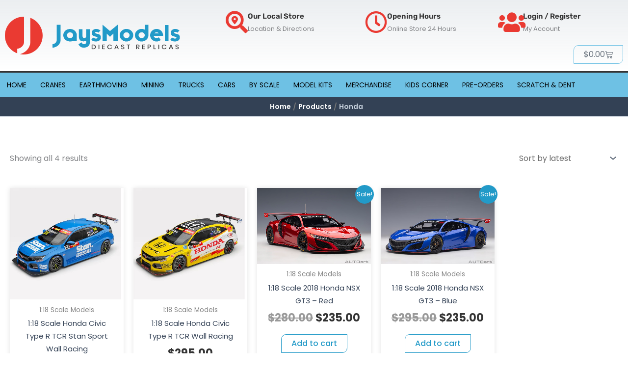

--- FILE ---
content_type: text/html; charset=UTF-8
request_url: https://jaysmodels.com.au/product-tag/honda/
body_size: 47523
content:
<!DOCTYPE html>
<html lang="en-AU" prefix="og: https://ogp.me/ns#">
<head>
<meta charset="UTF-8">
<meta name="viewport" content="width=device-width, initial-scale=1">
	<link rel="profile" href="https://gmpg.org/xfn/11"> 
	
            <script data-no-defer="1" data-ezscrex="false" data-cfasync="false" data-pagespeed-no-defer data-cookieconsent="ignore">
                var ctPublicFunctions = {"_ajax_nonce":"f5853957af","_rest_nonce":"fb5e46e819","_ajax_url":"\/wp-admin\/admin-ajax.php","_rest_url":"https:\/\/jaysmodels.com.au\/wp-json\/","data__cookies_type":"none","data__ajax_type":"rest","data__bot_detector_enabled":"1","data__frontend_data_log_enabled":1,"cookiePrefix":"","wprocket_detected":false,"host_url":"jaysmodels.com.au","text__ee_click_to_select":"Click to select the whole data","text__ee_original_email":"The complete one is","text__ee_got_it":"Got it","text__ee_blocked":"Blocked","text__ee_cannot_connect":"Cannot connect","text__ee_cannot_decode":"Can not decode email. Unknown reason","text__ee_email_decoder":"CleanTalk email decoder","text__ee_wait_for_decoding":"The magic is on the way!","text__ee_decoding_process":"Please wait a few seconds while we decode the contact data."}
            </script>
        
            <script data-no-defer="1" data-ezscrex="false" data-cfasync="false" data-pagespeed-no-defer data-cookieconsent="ignore">
                var ctPublic = {"_ajax_nonce":"f5853957af","settings__forms__check_internal":"0","settings__forms__check_external":"0","settings__forms__force_protection":"0","settings__forms__search_test":"1","settings__forms__wc_add_to_cart":"0","settings__data__bot_detector_enabled":"1","settings__sfw__anti_crawler":"1","blog_home":"https:\/\/jaysmodels.com.au\/","pixel__setting":"3","pixel__enabled":false,"pixel__url":null,"data__email_check_before_post":"1","data__email_check_exist_post":"0","data__cookies_type":"none","data__key_is_ok":true,"data__visible_fields_required":true,"wl_brandname":"Anti-Spam by CleanTalk","wl_brandname_short":"CleanTalk","ct_checkjs_key":628328660,"emailEncoderPassKey":"1d5a86f6143f87a9212ce8ffdffa5cc3","bot_detector_forms_excluded":"W10=","advancedCacheExists":false,"varnishCacheExists":false,"wc_ajax_add_to_cart":true}
            </script>
        <!-- Google tag (gtag.js) consent mode dataLayer added by Site Kit -->
<script id="google_gtagjs-js-consent-mode-data-layer">
window.dataLayer = window.dataLayer || [];function gtag(){dataLayer.push(arguments);}
gtag('consent', 'default', {"ad_personalization":"denied","ad_storage":"denied","ad_user_data":"denied","analytics_storage":"denied","functionality_storage":"denied","security_storage":"denied","personalization_storage":"denied","region":["AT","BE","BG","CH","CY","CZ","DE","DK","EE","ES","FI","FR","GB","GR","HR","HU","IE","IS","IT","LI","LT","LU","LV","MT","NL","NO","PL","PT","RO","SE","SI","SK"],"wait_for_update":500});
window._googlesitekitConsentCategoryMap = {"statistics":["analytics_storage"],"marketing":["ad_storage","ad_user_data","ad_personalization"],"functional":["functionality_storage","security_storage"],"preferences":["personalization_storage"]};
window._googlesitekitConsents = {"ad_personalization":"denied","ad_storage":"denied","ad_user_data":"denied","analytics_storage":"denied","functionality_storage":"denied","security_storage":"denied","personalization_storage":"denied","region":["AT","BE","BG","CH","CY","CZ","DE","DK","EE","ES","FI","FR","GB","GR","HR","HU","IE","IS","IT","LI","LT","LU","LV","MT","NL","NO","PL","PT","RO","SE","SI","SK"],"wait_for_update":500};
</script>
<!-- End Google tag (gtag.js) consent mode dataLayer added by Site Kit -->

<!-- Search Engine Optimisation by Rank Math - https://rankmath.com/ -->
<title>Honda Archives - Jays Diecast Models</title>
<meta name="robots" content="follow, noindex"/>
<meta property="og:locale" content="en_US" />
<meta property="og:type" content="article" />
<meta property="og:title" content="Honda Archives - Jays Diecast Models" />
<meta property="og:url" content="https://jaysmodels.com.au/product-tag/honda/" />
<meta property="og:site_name" content="Jays Diecast Models" />
<meta property="article:publisher" content="https://www.facebook.com/jaysmodels/" />
<meta name="twitter:card" content="summary_large_image" />
<meta name="twitter:title" content="Honda Archives - Jays Diecast Models" />
<meta name="twitter:label1" content="Products" />
<meta name="twitter:data1" content="4" />
<!-- /Rank Math WordPress SEO plugin -->

<link rel='dns-prefetch' href='//fd.cleantalk.org' />
<link rel='dns-prefetch' href='//www.googletagmanager.com' />
<link rel='dns-prefetch' href='//fonts.googleapis.com' />
<link rel="alternate" type="application/rss+xml" title="Jays Diecast Models &raquo; Feed" href="https://jaysmodels.com.au/feed/" />
<link rel="alternate" type="application/rss+xml" title="Jays Diecast Models &raquo; Comments Feed" href="https://jaysmodels.com.au/comments/feed/" />
<link rel="alternate" type="application/rss+xml" title="Jays Diecast Models &raquo; Honda Tag Feed" href="https://jaysmodels.com.au/product-tag/honda/feed/" />
<style id='wp-img-auto-sizes-contain-inline-css'>
img:is([sizes=auto i],[sizes^="auto," i]){contain-intrinsic-size:3000px 1500px}
/*# sourceURL=wp-img-auto-sizes-contain-inline-css */
</style>
<link rel='stylesheet' id='astra-theme-css-css' href='https://jaysmodels.com.au/wp-content/themes/astra/assets/css/minified/main.min.css?ver=4.12.0' media='all' />
<style id='astra-theme-css-inline-css'>
:root{--ast-post-nav-space:0;--ast-container-default-xlg-padding:3em;--ast-container-default-lg-padding:3em;--ast-container-default-slg-padding:2em;--ast-container-default-md-padding:3em;--ast-container-default-sm-padding:3em;--ast-container-default-xs-padding:2.4em;--ast-container-default-xxs-padding:1.8em;--ast-code-block-background:#ECEFF3;--ast-comment-inputs-background:#F9FAFB;--ast-normal-container-width:1600px;--ast-narrow-container-width:750px;--ast-blog-title-font-weight:normal;--ast-blog-meta-weight:inherit;--ast-global-color-primary:var(--ast-global-color-5);--ast-global-color-secondary:var(--ast-global-color-4);--ast-global-color-alternate-background:var(--ast-global-color-7);--ast-global-color-subtle-background:var(--ast-global-color-6);--ast-bg-style-guide:var( --ast-global-color-secondary,--ast-global-color-5 );--ast-shadow-style-guide:0px 0px 4px 0 #00000057;--ast-global-dark-bg-style:#fff;--ast-global-dark-lfs:#fbfbfb;--ast-widget-bg-color:#fafafa;--ast-wc-container-head-bg-color:#fbfbfb;--ast-title-layout-bg:#eeeeee;--ast-search-border-color:#e7e7e7;--ast-lifter-hover-bg:#e6e6e6;--ast-gallery-block-color:#000;--srfm-color-input-label:var(--ast-global-color-2);}html{font-size:100%;}a{color:var(--ast-global-color-0);}a:hover,a:focus{color:var(--ast-global-color-1);}body,button,input,select,textarea,.ast-button,.ast-custom-button{font-family:'Poppins',sans-serif;font-weight:400;font-size:16px;font-size:1rem;line-height:var(--ast-body-line-height,1.65em);}blockquote{color:#000000;}p,.entry-content p{margin-bottom:1em;}h1,h2,h3,h4,h5,h6,.entry-content :where(h1,h2,h3,h4,h5,h6),.site-title,.site-title a{font-family:'Rubik',sans-serif;font-weight:600;}.ast-site-identity .site-title a{color:var(--ast-global-color-2);}.site-title{font-size:26px;font-size:1.625rem;display:block;}.site-header .site-description{font-size:15px;font-size:0.9375rem;display:none;}.entry-title{font-size:26px;font-size:1.625rem;}.archive .ast-article-post .ast-article-inner,.blog .ast-article-post .ast-article-inner,.archive .ast-article-post .ast-article-inner:hover,.blog .ast-article-post .ast-article-inner:hover{overflow:hidden;}h1,.entry-content :where(h1){font-size:40px;font-size:2.5rem;font-weight:600;font-family:'Rubik',sans-serif;line-height:1.4em;}h2,.entry-content :where(h2){font-size:32px;font-size:2rem;font-weight:600;font-family:'Rubik',sans-serif;line-height:1.3em;}h3,.entry-content :where(h3){font-size:26px;font-size:1.625rem;font-weight:600;font-family:'Rubik',sans-serif;line-height:1.3em;}h4,.entry-content :where(h4){font-size:24px;font-size:1.5rem;line-height:1.2em;font-weight:600;font-family:'Rubik',sans-serif;}h5,.entry-content :where(h5){font-size:20px;font-size:1.25rem;line-height:1.2em;font-weight:600;font-family:'Rubik',sans-serif;}h6,.entry-content :where(h6){font-size:16px;font-size:1rem;line-height:1.25em;font-weight:600;font-family:'Rubik',sans-serif;}::selection{background-color:var(--ast-global-color-0);color:#ffffff;}body,h1,h2,h3,h4,h5,h6,.entry-title a,.entry-content :where(h1,h2,h3,h4,h5,h6){color:#333333;}.tagcloud a:hover,.tagcloud a:focus,.tagcloud a.current-item{color:#ffffff;border-color:var(--ast-global-color-0);background-color:var(--ast-global-color-0);}input:focus,input[type="text"]:focus,input[type="email"]:focus,input[type="url"]:focus,input[type="password"]:focus,input[type="reset"]:focus,input[type="search"]:focus,textarea:focus{border-color:var(--ast-global-color-0);}input[type="radio"]:checked,input[type=reset],input[type="checkbox"]:checked,input[type="checkbox"]:hover:checked,input[type="checkbox"]:focus:checked,input[type=range]::-webkit-slider-thumb{border-color:var(--ast-global-color-0);background-color:var(--ast-global-color-0);box-shadow:none;}.site-footer a:hover + .post-count,.site-footer a:focus + .post-count{background:var(--ast-global-color-0);border-color:var(--ast-global-color-0);}.single .nav-links .nav-previous,.single .nav-links .nav-next{color:var(--ast-global-color-0);}.entry-meta,.entry-meta *{line-height:1.45;color:var(--ast-global-color-0);}.entry-meta a:not(.ast-button):hover,.entry-meta a:not(.ast-button):hover *,.entry-meta a:not(.ast-button):focus,.entry-meta a:not(.ast-button):focus *,.page-links > .page-link,.page-links .page-link:hover,.post-navigation a:hover{color:var(--ast-global-color-1);}#cat option,.secondary .calendar_wrap thead a,.secondary .calendar_wrap thead a:visited{color:var(--ast-global-color-0);}.secondary .calendar_wrap #today,.ast-progress-val span{background:var(--ast-global-color-0);}.secondary a:hover + .post-count,.secondary a:focus + .post-count{background:var(--ast-global-color-0);border-color:var(--ast-global-color-0);}.calendar_wrap #today > a{color:#ffffff;}.page-links .page-link,.single .post-navigation a{color:var(--ast-global-color-0);}.ast-search-menu-icon .search-form button.search-submit{padding:0 4px;}.ast-search-menu-icon form.search-form{padding-right:0;}.ast-search-menu-icon.slide-search input.search-field{width:0;}.ast-header-search .ast-search-menu-icon.ast-dropdown-active .search-form,.ast-header-search .ast-search-menu-icon.ast-dropdown-active .search-field:focus{transition:all 0.2s;}.search-form input.search-field:focus{outline:none;}.ast-archive-title{color:var(--ast-global-color-2);}.widget-title,.widget .wp-block-heading{font-size:22px;font-size:1.375rem;color:var(--ast-global-color-2);}.single .ast-author-details .author-title{color:var(--ast-global-color-1);}.ast-search-menu-icon.slide-search a:focus-visible:focus-visible,.astra-search-icon:focus-visible,#close:focus-visible,a:focus-visible,.ast-menu-toggle:focus-visible,.site .skip-link:focus-visible,.wp-block-loginout input:focus-visible,.wp-block-search.wp-block-search__button-inside .wp-block-search__inside-wrapper,.ast-header-navigation-arrow:focus-visible,.woocommerce .wc-proceed-to-checkout > .checkout-button:focus-visible,.woocommerce .woocommerce-MyAccount-navigation ul li a:focus-visible,.ast-orders-table__row .ast-orders-table__cell:focus-visible,.woocommerce .woocommerce-order-details .order-again > .button:focus-visible,.woocommerce .woocommerce-message a.button.wc-forward:focus-visible,.woocommerce #minus_qty:focus-visible,.woocommerce #plus_qty:focus-visible,a#ast-apply-coupon:focus-visible,.woocommerce .woocommerce-info a:focus-visible,.woocommerce .astra-shop-summary-wrap a:focus-visible,.woocommerce a.wc-forward:focus-visible,#ast-apply-coupon:focus-visible,.woocommerce-js .woocommerce-mini-cart-item a.remove:focus-visible,#close:focus-visible,.button.search-submit:focus-visible,#search_submit:focus,.normal-search:focus-visible,.ast-header-account-wrap:focus-visible,.woocommerce .ast-on-card-button.ast-quick-view-trigger:focus,.astra-cart-drawer-close:focus,.ast-single-variation:focus,.ast-woocommerce-product-gallery__image:focus,.ast-button:focus,.woocommerce-product-gallery--with-images [data-controls="prev"]:focus-visible,.woocommerce-product-gallery--with-images [data-controls="next"]:focus-visible,.ast-builder-button-wrap:has(.ast-custom-button-link:focus),.ast-builder-button-wrap .ast-custom-button-link:focus{outline-style:dotted;outline-color:inherit;outline-width:thin;}input:focus,input[type="text"]:focus,input[type="email"]:focus,input[type="url"]:focus,input[type="password"]:focus,input[type="reset"]:focus,input[type="search"]:focus,input[type="number"]:focus,textarea:focus,.wp-block-search__input:focus,[data-section="section-header-mobile-trigger"] .ast-button-wrap .ast-mobile-menu-trigger-minimal:focus,.ast-mobile-popup-drawer.active .menu-toggle-close:focus,.woocommerce-ordering select.orderby:focus,#ast-scroll-top:focus,#coupon_code:focus,.woocommerce-page #comment:focus,.woocommerce #reviews #respond input#submit:focus,.woocommerce a.add_to_cart_button:focus,.woocommerce .button.single_add_to_cart_button:focus,.woocommerce .woocommerce-cart-form button:focus,.woocommerce .woocommerce-cart-form__cart-item .quantity .qty:focus,.woocommerce .woocommerce-billing-fields .woocommerce-billing-fields__field-wrapper .woocommerce-input-wrapper > .input-text:focus,.woocommerce #order_comments:focus,.woocommerce #place_order:focus,.woocommerce .woocommerce-address-fields .woocommerce-address-fields__field-wrapper .woocommerce-input-wrapper > .input-text:focus,.woocommerce .woocommerce-MyAccount-content form button:focus,.woocommerce .woocommerce-MyAccount-content .woocommerce-EditAccountForm .woocommerce-form-row .woocommerce-Input.input-text:focus,.woocommerce .ast-woocommerce-container .woocommerce-pagination ul.page-numbers li a:focus,body #content .woocommerce form .form-row .select2-container--default .select2-selection--single:focus,#ast-coupon-code:focus,.woocommerce.woocommerce-js .quantity input[type=number]:focus,.woocommerce-js .woocommerce-mini-cart-item .quantity input[type=number]:focus,.woocommerce p#ast-coupon-trigger:focus{border-style:dotted;border-color:inherit;border-width:thin;}input{outline:none;}.woocommerce-js input[type=text]:focus,.woocommerce-js input[type=email]:focus,.woocommerce-js textarea:focus,input[type=number]:focus,.comments-area textarea#comment:focus,.comments-area textarea#comment:active,.comments-area .ast-comment-formwrap input[type="text"]:focus,.comments-area .ast-comment-formwrap input[type="text"]:active{outline-style:unset;outline-color:inherit;outline-width:thin;}.ast-logo-title-inline .site-logo-img{padding-right:1em;}.site-logo-img img{ transition:all 0.2s linear;}body .ast-oembed-container *{position:absolute;top:0;width:100%;height:100%;left:0;}body .wp-block-embed-pocket-casts .ast-oembed-container *{position:unset;}.ast-single-post-featured-section + article {margin-top: 2em;}.site-content .ast-single-post-featured-section img {width: 100%;overflow: hidden;object-fit: cover;}.site > .ast-single-related-posts-container {margin-top: 0;}@media (min-width: 922px) {.ast-desktop .ast-container--narrow {max-width: var(--ast-narrow-container-width);margin: 0 auto;}}@media (max-width:921.9px){#ast-desktop-header{display:none;}}@media (min-width:922px){#ast-mobile-header{display:none;}}.wp-block-buttons.aligncenter{justify-content:center;}.wp-block-button.is-style-outline .wp-block-button__link{border-color:var(--ast-global-color-0);border-top-width:1px;border-right-width:1px;border-bottom-width:1px;border-left-width:1px;}div.wp-block-button.is-style-outline > .wp-block-button__link:not(.has-text-color),div.wp-block-button.wp-block-button__link.is-style-outline:not(.has-text-color){color:var(--ast-global-color-0);}.wp-block-button.is-style-outline .wp-block-button__link:hover,.wp-block-buttons .wp-block-button.is-style-outline .wp-block-button__link:focus,.wp-block-buttons .wp-block-button.is-style-outline > .wp-block-button__link:not(.has-text-color):hover,.wp-block-buttons .wp-block-button.wp-block-button__link.is-style-outline:not(.has-text-color):hover{color:#ffffff;background-color:var(--ast-global-color-1);border-color:var(--ast-global-color-1);}.post-page-numbers.current .page-link,.ast-pagination .page-numbers.current{color:#ffffff;border-color:var(--ast-global-color-0);background-color:var(--ast-global-color-0);}.wp-block-button.is-style-outline .wp-block-button__link{border-top-width:1px;border-right-width:1px;border-bottom-width:1px;border-left-width:1px;}.wp-block-button.is-style-outline .wp-block-button__link.wp-element-button,.ast-outline-button{border-color:var(--ast-global-color-0);font-family:inherit;font-weight:500;font-size:16px;font-size:1rem;line-height:1em;border-top-left-radius:10px;border-top-right-radius:0px;border-bottom-right-radius:10px;border-bottom-left-radius:0px;}.wp-block-buttons .wp-block-button.is-style-outline > .wp-block-button__link:not(.has-text-color),.wp-block-buttons .wp-block-button.wp-block-button__link.is-style-outline:not(.has-text-color),.ast-outline-button{color:var(--ast-global-color-0);}.wp-block-button.is-style-outline .wp-block-button__link:hover,.wp-block-buttons .wp-block-button.is-style-outline .wp-block-button__link:focus,.wp-block-buttons .wp-block-button.is-style-outline > .wp-block-button__link:not(.has-text-color):hover,.wp-block-buttons .wp-block-button.wp-block-button__link.is-style-outline:not(.has-text-color):hover,.ast-outline-button:hover,.ast-outline-button:focus,.wp-block-uagb-buttons-child .uagb-buttons-repeater.ast-outline-button:hover,.wp-block-uagb-buttons-child .uagb-buttons-repeater.ast-outline-button:focus{color:#ffffff;background-color:var(--ast-global-color-1);border-color:var(--ast-global-color-1);}.wp-block-button .wp-block-button__link.wp-element-button.is-style-outline:not(.has-background),.wp-block-button.is-style-outline>.wp-block-button__link.wp-element-button:not(.has-background),.ast-outline-button{background-color:transparent;}.entry-content[data-ast-blocks-layout] > figure{margin-bottom:1em;}h1.widget-title{font-weight:600;}h2.widget-title{font-weight:600;}h3.widget-title{font-weight:600;}.elementor-widget-container .elementor-loop-container .e-loop-item[data-elementor-type="loop-item"]{width:100%;} .ast-desktop .review-count{margin-left:-40px;margin-right:auto;}.review-rating{display:flex;align-items:center;order:2;}#page{display:flex;flex-direction:column;min-height:100vh;}.ast-404-layout-1 h1.page-title{color:var(--ast-global-color-2);}.single .post-navigation a{line-height:1em;height:inherit;}.error-404 .page-sub-title{font-size:1.5rem;font-weight:inherit;}.search .site-content .content-area .search-form{margin-bottom:0;}#page .site-content{flex-grow:1;}.widget{margin-bottom:1.25em;}#secondary li{line-height:1.5em;}#secondary .wp-block-group h2{margin-bottom:0.7em;}#secondary h2{font-size:1.7rem;}.ast-separate-container .ast-article-post,.ast-separate-container .ast-article-single,.ast-separate-container .comment-respond{padding:3em;}.ast-separate-container .ast-article-single .ast-article-single{padding:0;}.ast-article-single .wp-block-post-template-is-layout-grid{padding-left:0;}.ast-separate-container .comments-title,.ast-narrow-container .comments-title{padding:1.5em 2em;}.ast-page-builder-template .comment-form-textarea,.ast-comment-formwrap .ast-grid-common-col{padding:0;}.ast-comment-formwrap{padding:0;display:inline-flex;column-gap:20px;width:100%;margin-left:0;margin-right:0;}.comments-area textarea#comment:focus,.comments-area textarea#comment:active,.comments-area .ast-comment-formwrap input[type="text"]:focus,.comments-area .ast-comment-formwrap input[type="text"]:active {box-shadow:none;outline:none;}.archive.ast-page-builder-template .entry-header{margin-top:2em;}.ast-page-builder-template .ast-comment-formwrap{width:100%;}.entry-title{margin-bottom:0.5em;}.ast-archive-description p{font-size:inherit;font-weight:inherit;line-height:inherit;}.ast-separate-container .ast-comment-list li.depth-1,.hentry{margin-bottom:2em;}@media (min-width:921px){.ast-left-sidebar.ast-page-builder-template #secondary,.archive.ast-right-sidebar.ast-page-builder-template .site-main{padding-left:20px;padding-right:20px;}}@media (max-width:544px){.ast-comment-formwrap.ast-row{column-gap:10px;display:inline-block;}#ast-commentform .ast-grid-common-col{position:relative;width:100%;}}@media (min-width:1201px){.ast-separate-container .ast-article-post,.ast-separate-container .ast-article-single,.ast-separate-container .ast-author-box,.ast-separate-container .ast-404-layout-1,.ast-separate-container .no-results{padding:3em;}}@media (max-width:921px){.ast-left-sidebar #content > .ast-container{display:flex;flex-direction:column-reverse;width:100%;}}@media (min-width:922px){.ast-separate-container.ast-right-sidebar #primary,.ast-separate-container.ast-left-sidebar #primary{border:0;}.search-no-results.ast-separate-container #primary{margin-bottom:4em;}}.elementor-widget-button .elementor-button{border-style:solid;text-decoration:none;border-top-width:1px;border-right-width:1px;border-left-width:1px;border-bottom-width:1px;}body .elementor-button.elementor-size-sm,body .elementor-button.elementor-size-xs,body .elementor-button.elementor-size-md,body .elementor-button.elementor-size-lg,body .elementor-button.elementor-size-xl,body .elementor-button{border-top-left-radius:10px;border-top-right-radius:0px;border-bottom-right-radius:10px;border-bottom-left-radius:0px;padding-top:10px;padding-right:20px;padding-bottom:10px;padding-left:20px;}.elementor-widget-button .elementor-button{border-color:var(--ast-global-color-0);background-color:transparent;}.elementor-widget-button .elementor-button:hover,.elementor-widget-button .elementor-button:focus{color:#ffffff;background-color:var(--ast-global-color-1);border-color:var(--ast-global-color-1);}.wp-block-button .wp-block-button__link ,.elementor-widget-button .elementor-button,.elementor-widget-button .elementor-button:visited{color:var(--ast-global-color-0);}.elementor-widget-button .elementor-button{font-weight:500;font-size:16px;font-size:1rem;line-height:1em;}body .elementor-button.elementor-size-sm,body .elementor-button.elementor-size-xs,body .elementor-button.elementor-size-md,body .elementor-button.elementor-size-lg,body .elementor-button.elementor-size-xl,body .elementor-button{font-size:16px;font-size:1rem;}.wp-block-button .wp-block-button__link:hover,.wp-block-button .wp-block-button__link:focus{color:#ffffff;background-color:var(--ast-global-color-1);border-color:var(--ast-global-color-1);}.elementor-widget-heading h1.elementor-heading-title{line-height:1.4em;}.elementor-widget-heading h2.elementor-heading-title{line-height:1.3em;}.elementor-widget-heading h3.elementor-heading-title{line-height:1.3em;}.elementor-widget-heading h4.elementor-heading-title{line-height:1.2em;}.elementor-widget-heading h5.elementor-heading-title{line-height:1.2em;}.elementor-widget-heading h6.elementor-heading-title{line-height:1.25em;}.wp-block-button .wp-block-button__link,.wp-block-search .wp-block-search__button,body .wp-block-file .wp-block-file__button{border-style:solid;border-top-width:1px;border-right-width:1px;border-left-width:1px;border-bottom-width:1px;border-color:var(--ast-global-color-0);background-color:transparent;color:var(--ast-global-color-0);font-family:inherit;font-weight:500;line-height:1em;font-size:16px;font-size:1rem;border-top-left-radius:10px;border-top-right-radius:0px;border-bottom-right-radius:10px;border-bottom-left-radius:0px;padding-top:10px;padding-right:20px;padding-bottom:10px;padding-left:20px;}.menu-toggle,button,.ast-button,.ast-custom-button,.button,input#submit,input[type="button"],input[type="submit"],input[type="reset"],form[CLASS*="wp-block-search__"].wp-block-search .wp-block-search__inside-wrapper .wp-block-search__button,body .wp-block-file .wp-block-file__button,.search .search-submit,.woocommerce-js a.button,.woocommerce button.button,.woocommerce .woocommerce-message a.button,.woocommerce #respond input#submit.alt,.woocommerce input.button.alt,.woocommerce input.button,.woocommerce input.button:disabled,.woocommerce input.button:disabled[disabled],.woocommerce input.button:disabled:hover,.woocommerce input.button:disabled[disabled]:hover,.woocommerce #respond input#submit,.woocommerce button.button.alt.disabled,.wc-block-grid__products .wc-block-grid__product .wp-block-button__link,.wc-block-grid__product-onsale,[CLASS*="wc-block"] button,.woocommerce-js .astra-cart-drawer .astra-cart-drawer-content .woocommerce-mini-cart__buttons .button:not(.checkout):not(.ast-continue-shopping),.woocommerce-js .astra-cart-drawer .astra-cart-drawer-content .woocommerce-mini-cart__buttons a.checkout,.woocommerce button.button.alt.disabled.wc-variation-selection-needed,[CLASS*="wc-block"] .wc-block-components-button{border-style:solid;border-top-width:1px;border-right-width:1px;border-left-width:1px;border-bottom-width:1px;color:var(--ast-global-color-0);border-color:var(--ast-global-color-0);background-color:transparent;padding-top:10px;padding-right:20px;padding-bottom:10px;padding-left:20px;font-family:inherit;font-weight:500;font-size:16px;font-size:1rem;line-height:1em;border-top-left-radius:10px;border-top-right-radius:0px;border-bottom-right-radius:10px;border-bottom-left-radius:0px;}button:focus,.menu-toggle:hover,button:hover,.ast-button:hover,.ast-custom-button:hover .button:hover,.ast-custom-button:hover ,input[type=reset]:hover,input[type=reset]:focus,input#submit:hover,input#submit:focus,input[type="button"]:hover,input[type="button"]:focus,input[type="submit"]:hover,input[type="submit"]:focus,form[CLASS*="wp-block-search__"].wp-block-search .wp-block-search__inside-wrapper .wp-block-search__button:hover,form[CLASS*="wp-block-search__"].wp-block-search .wp-block-search__inside-wrapper .wp-block-search__button:focus,body .wp-block-file .wp-block-file__button:hover,body .wp-block-file .wp-block-file__button:focus,.woocommerce-js a.button:hover,.woocommerce button.button:hover,.woocommerce .woocommerce-message a.button:hover,.woocommerce #respond input#submit:hover,.woocommerce #respond input#submit.alt:hover,.woocommerce input.button.alt:hover,.woocommerce input.button:hover,.woocommerce button.button.alt.disabled:hover,.wc-block-grid__products .wc-block-grid__product .wp-block-button__link:hover,[CLASS*="wc-block"] button:hover,.woocommerce-js .astra-cart-drawer .astra-cart-drawer-content .woocommerce-mini-cart__buttons .button:not(.checkout):not(.ast-continue-shopping):hover,.woocommerce-js .astra-cart-drawer .astra-cart-drawer-content .woocommerce-mini-cart__buttons a.checkout:hover,.woocommerce button.button.alt.disabled.wc-variation-selection-needed:hover,[CLASS*="wc-block"] .wc-block-components-button:hover,[CLASS*="wc-block"] .wc-block-components-button:focus{color:#ffffff;background-color:var(--ast-global-color-1);border-color:var(--ast-global-color-1);}form[CLASS*="wp-block-search__"].wp-block-search .wp-block-search__inside-wrapper .wp-block-search__button.has-icon{padding-top:calc(10px - 3px);padding-right:calc(20px - 3px);padding-bottom:calc(10px - 3px);padding-left:calc(20px - 3px);}@media (max-width:921px){.ast-mobile-header-stack .main-header-bar .ast-search-menu-icon{display:inline-block;}.ast-header-break-point.ast-header-custom-item-outside .ast-mobile-header-stack .main-header-bar .ast-search-icon{margin:0;}.ast-comment-avatar-wrap img{max-width:2.5em;}.ast-comment-meta{padding:0 1.8888em 1.3333em;}.ast-separate-container .ast-comment-list li.depth-1{padding:1.5em 2.14em;}.ast-separate-container .comment-respond{padding:2em 2.14em;}}@media (min-width:544px){.ast-container{max-width:100%;}}@media (max-width:544px){.ast-separate-container .ast-article-post,.ast-separate-container .ast-article-single,.ast-separate-container .comments-title,.ast-separate-container .ast-archive-description{padding:1.5em 1em;}.ast-separate-container #content .ast-container{padding-left:0.54em;padding-right:0.54em;}.ast-separate-container .ast-comment-list .bypostauthor{padding:.5em;}.ast-search-menu-icon.ast-dropdown-active .search-field{width:170px;}} #ast-mobile-header .ast-site-header-cart-li a{pointer-events:none;}@media (min-width:545px){.ast-page-builder-template .comments-area,.single.ast-page-builder-template .entry-header,.single.ast-page-builder-template .post-navigation,.single.ast-page-builder-template .ast-single-related-posts-container{max-width:1640px;margin-left:auto;margin-right:auto;}}.ast-separate-container{background-color:var(--ast-global-color-4);background-image:none;}@media (max-width:921px){.site-title{display:block;}.site-header .site-description{display:none;}h1,.entry-content :where(h1){font-size:30px;}h2,.entry-content :where(h2){font-size:25px;}h3,.entry-content :where(h3){font-size:20px;}}@media (max-width:544px){.site-title{display:block;}.site-header .site-description{display:none;}h1,.entry-content :where(h1){font-size:30px;}h2,.entry-content :where(h2){font-size:25px;}h3,.entry-content :where(h3){font-size:20px;}}@media (max-width:921px){html{font-size:91.2%;}}@media (max-width:544px){html{font-size:91.2%;}}@media (min-width:922px){.ast-container{max-width:1640px;}}@media (min-width:922px){.site-content .ast-container{display:flex;}}@media (max-width:921px){.site-content .ast-container{flex-direction:column;}}.ast-blog-layout-6-grid .ast-blog-featured-section:before { content: ""; }.cat-links.badge a,.tags-links.badge a {padding: 4px 8px;border-radius: 3px;font-weight: 400;}.cat-links.underline a,.tags-links.underline a{text-decoration: underline;}@media (min-width:922px){.main-header-menu .sub-menu .menu-item.ast-left-align-sub-menu:hover > .sub-menu,.main-header-menu .sub-menu .menu-item.ast-left-align-sub-menu.focus > .sub-menu{margin-left:-0px;}}.entry-content li > p{margin-bottom:0;}.site .comments-area{padding-bottom:3em;}.wp-block-file {display: flex;align-items: center;flex-wrap: wrap;justify-content: space-between;}.wp-block-pullquote {border: none;}.wp-block-pullquote blockquote::before {content: "\201D";font-family: "Helvetica",sans-serif;display: flex;transform: rotate( 180deg );font-size: 6rem;font-style: normal;line-height: 1;font-weight: bold;align-items: center;justify-content: center;}.has-text-align-right > blockquote::before {justify-content: flex-start;}.has-text-align-left > blockquote::before {justify-content: flex-end;}figure.wp-block-pullquote.is-style-solid-color blockquote {max-width: 100%;text-align: inherit;}:root {--wp--custom--ast-default-block-top-padding: 3em;--wp--custom--ast-default-block-right-padding: 3em;--wp--custom--ast-default-block-bottom-padding: 3em;--wp--custom--ast-default-block-left-padding: 3em;--wp--custom--ast-container-width: 1600px;--wp--custom--ast-content-width-size: 1600px;--wp--custom--ast-wide-width-size: calc(1600px + var(--wp--custom--ast-default-block-left-padding) + var(--wp--custom--ast-default-block-right-padding));}.ast-narrow-container {--wp--custom--ast-content-width-size: 750px;--wp--custom--ast-wide-width-size: 750px;}@media(max-width: 921px) {:root {--wp--custom--ast-default-block-top-padding: 3em;--wp--custom--ast-default-block-right-padding: 2em;--wp--custom--ast-default-block-bottom-padding: 3em;--wp--custom--ast-default-block-left-padding: 2em;}}@media(max-width: 544px) {:root {--wp--custom--ast-default-block-top-padding: 3em;--wp--custom--ast-default-block-right-padding: 1.5em;--wp--custom--ast-default-block-bottom-padding: 3em;--wp--custom--ast-default-block-left-padding: 1.5em;}}.entry-content > .wp-block-group,.entry-content > .wp-block-cover,.entry-content > .wp-block-columns {padding-top: var(--wp--custom--ast-default-block-top-padding);padding-right: var(--wp--custom--ast-default-block-right-padding);padding-bottom: var(--wp--custom--ast-default-block-bottom-padding);padding-left: var(--wp--custom--ast-default-block-left-padding);}.ast-plain-container.ast-no-sidebar .entry-content > .alignfull,.ast-page-builder-template .ast-no-sidebar .entry-content > .alignfull {margin-left: calc( -50vw + 50%);margin-right: calc( -50vw + 50%);max-width: 100vw;width: 100vw;}.ast-plain-container.ast-no-sidebar .entry-content .alignfull .alignfull,.ast-page-builder-template.ast-no-sidebar .entry-content .alignfull .alignfull,.ast-plain-container.ast-no-sidebar .entry-content .alignfull .alignwide,.ast-page-builder-template.ast-no-sidebar .entry-content .alignfull .alignwide,.ast-plain-container.ast-no-sidebar .entry-content .alignwide .alignfull,.ast-page-builder-template.ast-no-sidebar .entry-content .alignwide .alignfull,.ast-plain-container.ast-no-sidebar .entry-content .alignwide .alignwide,.ast-page-builder-template.ast-no-sidebar .entry-content .alignwide .alignwide,.ast-plain-container.ast-no-sidebar .entry-content .wp-block-column .alignfull,.ast-page-builder-template.ast-no-sidebar .entry-content .wp-block-column .alignfull,.ast-plain-container.ast-no-sidebar .entry-content .wp-block-column .alignwide,.ast-page-builder-template.ast-no-sidebar .entry-content .wp-block-column .alignwide {margin-left: auto;margin-right: auto;width: 100%;}[data-ast-blocks-layout] .wp-block-separator:not(.is-style-dots) {height: 0;}[data-ast-blocks-layout] .wp-block-separator {margin: 20px auto;}[data-ast-blocks-layout] .wp-block-separator:not(.is-style-wide):not(.is-style-dots) {max-width: 100px;}[data-ast-blocks-layout] .wp-block-separator.has-background {padding: 0;}.entry-content[data-ast-blocks-layout] > * {max-width: var(--wp--custom--ast-content-width-size);margin-left: auto;margin-right: auto;}.entry-content[data-ast-blocks-layout] > .alignwide {max-width: var(--wp--custom--ast-wide-width-size);}.entry-content[data-ast-blocks-layout] .alignfull {max-width: none;}.entry-content .wp-block-columns {margin-bottom: 0;}blockquote {margin: 1.5em;border-color: rgba(0,0,0,0.05);}.wp-block-quote:not(.has-text-align-right):not(.has-text-align-center) {border-left: 5px solid rgba(0,0,0,0.05);}.has-text-align-right > blockquote,blockquote.has-text-align-right {border-right: 5px solid rgba(0,0,0,0.05);}.has-text-align-left > blockquote,blockquote.has-text-align-left {border-left: 5px solid rgba(0,0,0,0.05);}.wp-block-site-tagline,.wp-block-latest-posts .read-more {margin-top: 15px;}.wp-block-loginout p label {display: block;}.wp-block-loginout p:not(.login-remember):not(.login-submit) input {width: 100%;}.wp-block-loginout input:focus {border-color: transparent;}.wp-block-loginout input:focus {outline: thin dotted;}.entry-content .wp-block-media-text .wp-block-media-text__content {padding: 0 0 0 8%;}.entry-content .wp-block-media-text.has-media-on-the-right .wp-block-media-text__content {padding: 0 8% 0 0;}.entry-content .wp-block-media-text.has-background .wp-block-media-text__content {padding: 8%;}.entry-content .wp-block-cover:not([class*="background-color"]):not(.has-text-color.has-link-color) .wp-block-cover__inner-container,.entry-content .wp-block-cover:not([class*="background-color"]) .wp-block-cover-image-text,.entry-content .wp-block-cover:not([class*="background-color"]) .wp-block-cover-text,.entry-content .wp-block-cover-image:not([class*="background-color"]) .wp-block-cover__inner-container,.entry-content .wp-block-cover-image:not([class*="background-color"]) .wp-block-cover-image-text,.entry-content .wp-block-cover-image:not([class*="background-color"]) .wp-block-cover-text {color: var(--ast-global-color-primary,var(--ast-global-color-5));}.wp-block-loginout .login-remember input {width: 1.1rem;height: 1.1rem;margin: 0 5px 4px 0;vertical-align: middle;}.wp-block-latest-posts > li > *:first-child,.wp-block-latest-posts:not(.is-grid) > li:first-child {margin-top: 0;}.entry-content > .wp-block-buttons,.entry-content > .wp-block-uagb-buttons {margin-bottom: 1.5em;}.wp-block-search__inside-wrapper .wp-block-search__input {padding: 0 10px;color: var(--ast-global-color-3);background: var(--ast-global-color-primary,var(--ast-global-color-5));border-color: var(--ast-border-color);}.wp-block-latest-posts .read-more {margin-bottom: 1.5em;}.wp-block-search__no-button .wp-block-search__inside-wrapper .wp-block-search__input {padding-top: 5px;padding-bottom: 5px;}.wp-block-latest-posts .wp-block-latest-posts__post-date,.wp-block-latest-posts .wp-block-latest-posts__post-author {font-size: 1rem;}.wp-block-latest-posts > li > *,.wp-block-latest-posts:not(.is-grid) > li {margin-top: 12px;margin-bottom: 12px;}.ast-page-builder-template .entry-content[data-ast-blocks-layout] > .alignwide:where(:not(.uagb-is-root-container):not(.spectra-is-root-container)) > * {max-width: var(--wp--custom--ast-wide-width-size);}.ast-page-builder-template .entry-content[data-ast-blocks-layout] > .inherit-container-width > *,.ast-page-builder-template .entry-content[data-ast-blocks-layout] > *:not(.wp-block-group):where(:not(.uagb-is-root-container):not(.spectra-is-root-container)) > *,.entry-content[data-ast-blocks-layout] > .wp-block-cover .wp-block-cover__inner-container {max-width: var(--wp--custom--ast-content-width-size) ;margin-left: auto;margin-right: auto;}.ast-page-builder-template .entry-content[data-ast-blocks-layout] > *,.ast-page-builder-template .entry-content[data-ast-blocks-layout] > .alignfull:where(:not(.wp-block-group):not(.uagb-is-root-container):not(.spectra-is-root-container)) > * {max-width: none;}.entry-content[data-ast-blocks-layout] .wp-block-cover:not(.alignleft):not(.alignright) {width: auto;}@media(max-width: 1200px) {.ast-separate-container .entry-content > .alignfull,.ast-separate-container .entry-content[data-ast-blocks-layout] > .alignwide,.ast-plain-container .entry-content[data-ast-blocks-layout] > .alignwide,.ast-plain-container .entry-content .alignfull {margin-left: calc(-1 * min(var(--ast-container-default-xlg-padding),20px)) ;margin-right: calc(-1 * min(var(--ast-container-default-xlg-padding),20px));}}@media(min-width: 1201px) {.ast-separate-container .entry-content > .alignfull {margin-left: calc(-1 * var(--ast-container-default-xlg-padding) );margin-right: calc(-1 * var(--ast-container-default-xlg-padding) );}.ast-separate-container .entry-content[data-ast-blocks-layout] > .alignwide,.ast-plain-container .entry-content[data-ast-blocks-layout] > .alignwide {margin-left: calc(-1 * var(--wp--custom--ast-default-block-left-padding) );margin-right: calc(-1 * var(--wp--custom--ast-default-block-right-padding) );}}@media(min-width: 921px) {.ast-separate-container .entry-content .wp-block-group.alignwide:not(.inherit-container-width) > :where(:not(.alignleft):not(.alignright)),.ast-plain-container .entry-content .wp-block-group.alignwide:not(.inherit-container-width) > :where(:not(.alignleft):not(.alignright)) {max-width: calc( var(--wp--custom--ast-content-width-size) + 80px );}.ast-plain-container.ast-right-sidebar .entry-content[data-ast-blocks-layout] .alignfull,.ast-plain-container.ast-left-sidebar .entry-content[data-ast-blocks-layout] .alignfull {margin-left: -60px;margin-right: -60px;}}@media(min-width: 544px) {.entry-content > .alignleft {margin-right: 20px;}.entry-content > .alignright {margin-left: 20px;}}@media (max-width:544px){.wp-block-columns .wp-block-column:not(:last-child){margin-bottom:20px;}.wp-block-latest-posts{margin:0;}}@media( max-width: 600px ) {.entry-content .wp-block-media-text .wp-block-media-text__content,.entry-content .wp-block-media-text.has-media-on-the-right .wp-block-media-text__content {padding: 8% 0 0;}.entry-content .wp-block-media-text.has-background .wp-block-media-text__content {padding: 8%;}}.ast-page-builder-template .entry-header {padding-left: 0;}.ast-narrow-container .site-content .wp-block-uagb-image--align-full .wp-block-uagb-image__figure {max-width: 100%;margin-left: auto;margin-right: auto;}.entry-content ul,.entry-content ol {padding: revert;margin: revert;}:root .has-ast-global-color-0-color{color:var(--ast-global-color-0);}:root .has-ast-global-color-0-background-color{background-color:var(--ast-global-color-0);}:root .wp-block-button .has-ast-global-color-0-color{color:var(--ast-global-color-0);}:root .wp-block-button .has-ast-global-color-0-background-color{background-color:var(--ast-global-color-0);}:root .has-ast-global-color-1-color{color:var(--ast-global-color-1);}:root .has-ast-global-color-1-background-color{background-color:var(--ast-global-color-1);}:root .wp-block-button .has-ast-global-color-1-color{color:var(--ast-global-color-1);}:root .wp-block-button .has-ast-global-color-1-background-color{background-color:var(--ast-global-color-1);}:root .has-ast-global-color-2-color{color:var(--ast-global-color-2);}:root .has-ast-global-color-2-background-color{background-color:var(--ast-global-color-2);}:root .wp-block-button .has-ast-global-color-2-color{color:var(--ast-global-color-2);}:root .wp-block-button .has-ast-global-color-2-background-color{background-color:var(--ast-global-color-2);}:root .has-ast-global-color-3-color{color:var(--ast-global-color-3);}:root .has-ast-global-color-3-background-color{background-color:var(--ast-global-color-3);}:root .wp-block-button .has-ast-global-color-3-color{color:var(--ast-global-color-3);}:root .wp-block-button .has-ast-global-color-3-background-color{background-color:var(--ast-global-color-3);}:root .has-ast-global-color-4-color{color:var(--ast-global-color-4);}:root .has-ast-global-color-4-background-color{background-color:var(--ast-global-color-4);}:root .wp-block-button .has-ast-global-color-4-color{color:var(--ast-global-color-4);}:root .wp-block-button .has-ast-global-color-4-background-color{background-color:var(--ast-global-color-4);}:root .has-ast-global-color-5-color{color:var(--ast-global-color-5);}:root .has-ast-global-color-5-background-color{background-color:var(--ast-global-color-5);}:root .wp-block-button .has-ast-global-color-5-color{color:var(--ast-global-color-5);}:root .wp-block-button .has-ast-global-color-5-background-color{background-color:var(--ast-global-color-5);}:root .has-ast-global-color-6-color{color:var(--ast-global-color-6);}:root .has-ast-global-color-6-background-color{background-color:var(--ast-global-color-6);}:root .wp-block-button .has-ast-global-color-6-color{color:var(--ast-global-color-6);}:root .wp-block-button .has-ast-global-color-6-background-color{background-color:var(--ast-global-color-6);}:root .has-ast-global-color-7-color{color:var(--ast-global-color-7);}:root .has-ast-global-color-7-background-color{background-color:var(--ast-global-color-7);}:root .wp-block-button .has-ast-global-color-7-color{color:var(--ast-global-color-7);}:root .wp-block-button .has-ast-global-color-7-background-color{background-color:var(--ast-global-color-7);}:root .has-ast-global-color-8-color{color:var(--ast-global-color-8);}:root .has-ast-global-color-8-background-color{background-color:var(--ast-global-color-8);}:root .wp-block-button .has-ast-global-color-8-color{color:var(--ast-global-color-8);}:root .wp-block-button .has-ast-global-color-8-background-color{background-color:var(--ast-global-color-8);}:root{--ast-global-color-0:#229ac8;--ast-global-color-1:#ea3a32;--ast-global-color-2:#1e293b;--ast-global-color-3:#334155;--ast-global-color-4:#f9fafb;--ast-global-color-5:#FFFFFF;--ast-global-color-6:#e2e8f0;--ast-global-color-7:#cbd5e1;--ast-global-color-8:#94a3b8;}:root {--ast-border-color : var(--ast-global-color-6);}.ast-breadcrumbs .trail-browse,.ast-breadcrumbs .trail-items,.ast-breadcrumbs .trail-items li{display:inline-block;margin:0;padding:0;border:none;background:inherit;text-indent:0;text-decoration:none;}.ast-breadcrumbs .trail-browse{font-size:inherit;font-style:inherit;font-weight:inherit;color:inherit;}.ast-breadcrumbs .trail-items{list-style:none;}.trail-items li::after{padding:0 0.3em;content:"\00bb";}.trail-items li:last-of-type::after{display:none;}.trail-items li::after{content:"\002F";}.ast-breadcrumbs-wrapper .trail-items a{color:var(--ast-global-color-5);}.ast-breadcrumbs-wrapper .trail-items .trail-end{color:var(--ast-global-color-7);}.ast-breadcrumbs-wrapper .trail-items a:hover{color:var(--ast-global-color-5);}.ast-breadcrumbs-wrapper .trail-items li::after{color:#777777;}.ast-breadcrumbs-wrapper,.ast-breadcrumbs-wrapper *{font-family:'Poppins',sans-serif;font-weight:600;font-size:14px;font-size:0.875rem;}.ast-breadcrumbs-wrapper,.main-header-bar.ast-header-breadcrumb{background-color:var(--ast-global-color-3);}.main-header-bar.ast-header-breadcrumb,.ast-header-break-point .main-header-bar.ast-header-breadcrumb,.ast-header-break-point .header-main-layout-2 .main-header-bar.ast-header-breadcrumb,.ast-header-break-point .ast-mobile-header-stack .main-header-bar.ast-header-breadcrumb,.ast-default-menu-enable.ast-main-header-nav-open.ast-header-break-point .main-header-bar-wrap .main-header-bar.ast-header-breadcrumb,.ast-main-header-nav-open .main-header-bar-wrap .main-header-bar.ast-header-breadcrumb{padding-left:10px;}.ast-breadcrumbs-wrapper{text-align:center;}.ast-header-breadcrumb{padding-top:10px;padding-bottom:10px;width:100%;}.ast-default-menu-enable.ast-main-header-nav-open.ast-header-break-point .main-header-bar.ast-header-breadcrumb,.ast-main-header-nav-open .main-header-bar.ast-header-breadcrumb{padding-top:1em;padding-bottom:1em;}.ast-header-break-point .main-header-bar.ast-header-breadcrumb{border-bottom-width:1px;border-bottom-color:#eaeaea;border-bottom-style:solid;}.ast-breadcrumbs-wrapper{line-height:1.4;}.ast-breadcrumbs-wrapper .rank-math-breadcrumb p{margin-bottom:0px;}.ast-breadcrumbs-wrapper{display:block;width:100%;}h1,h2,h3,h4,h5,h6,.entry-content :where(h1,h2,h3,h4,h5,h6){color:var(--ast-global-color-2);}.entry-title a{color:var(--ast-global-color-2);}@media (max-width:921px){.ast-builder-grid-row-container.ast-builder-grid-row-tablet-3-firstrow .ast-builder-grid-row > *:first-child,.ast-builder-grid-row-container.ast-builder-grid-row-tablet-3-lastrow .ast-builder-grid-row > *:last-child{grid-column:1 / -1;}}@media (max-width:544px){.ast-builder-grid-row-container.ast-builder-grid-row-mobile-3-firstrow .ast-builder-grid-row > *:first-child,.ast-builder-grid-row-container.ast-builder-grid-row-mobile-3-lastrow .ast-builder-grid-row > *:last-child{grid-column:1 / -1;}}.ast-builder-layout-element[data-section="title_tagline"]{display:flex;}@media (max-width:921px){.ast-header-break-point .ast-builder-layout-element[data-section="title_tagline"]{display:flex;}}@media (max-width:544px){.ast-header-break-point .ast-builder-layout-element[data-section="title_tagline"]{display:flex;}}.ast-builder-menu-1{font-family:inherit;font-weight:inherit;}.ast-builder-menu-1 .menu-item > .menu-link{color:var(--ast-global-color-3);}.ast-builder-menu-1 .menu-item > .ast-menu-toggle{color:var(--ast-global-color-3);}.ast-builder-menu-1 .menu-item:hover > .menu-link,.ast-builder-menu-1 .inline-on-mobile .menu-item:hover > .ast-menu-toggle{color:var(--ast-global-color-1);}.ast-builder-menu-1 .menu-item:hover > .ast-menu-toggle{color:var(--ast-global-color-1);}.ast-builder-menu-1 .menu-item.current-menu-item > .menu-link,.ast-builder-menu-1 .inline-on-mobile .menu-item.current-menu-item > .ast-menu-toggle,.ast-builder-menu-1 .current-menu-ancestor > .menu-link{color:var(--ast-global-color-1);}.ast-builder-menu-1 .menu-item.current-menu-item > .ast-menu-toggle{color:var(--ast-global-color-1);}.ast-builder-menu-1 .sub-menu,.ast-builder-menu-1 .inline-on-mobile .sub-menu{border-top-width:2px;border-bottom-width:0px;border-right-width:0px;border-left-width:0px;border-color:var(--ast-global-color-0);border-style:solid;}.ast-builder-menu-1 .sub-menu .sub-menu{top:-2px;}.ast-builder-menu-1 .main-header-menu > .menu-item > .sub-menu,.ast-builder-menu-1 .main-header-menu > .menu-item > .astra-full-megamenu-wrapper{margin-top:0px;}.ast-desktop .ast-builder-menu-1 .main-header-menu > .menu-item > .sub-menu:before,.ast-desktop .ast-builder-menu-1 .main-header-menu > .menu-item > .astra-full-megamenu-wrapper:before{height:calc( 0px + 2px + 5px );}.ast-desktop .ast-builder-menu-1 .menu-item .sub-menu .menu-link{border-style:none;}@media (max-width:921px){.ast-header-break-point .ast-builder-menu-1 .menu-item.menu-item-has-children > .ast-menu-toggle{top:0;}.ast-builder-menu-1 .inline-on-mobile .menu-item.menu-item-has-children > .ast-menu-toggle{right:-15px;}.ast-builder-menu-1 .menu-item-has-children > .menu-link:after{content:unset;}.ast-builder-menu-1 .main-header-menu > .menu-item > .sub-menu,.ast-builder-menu-1 .main-header-menu > .menu-item > .astra-full-megamenu-wrapper{margin-top:0;}}@media (max-width:544px){.ast-header-break-point .ast-builder-menu-1 .menu-item.menu-item-has-children > .ast-menu-toggle{top:0;}.ast-builder-menu-1 .main-header-menu > .menu-item > .sub-menu,.ast-builder-menu-1 .main-header-menu > .menu-item > .astra-full-megamenu-wrapper{margin-top:0;}}.ast-builder-menu-1{display:flex;}@media (max-width:921px){.ast-header-break-point .ast-builder-menu-1{display:flex;}}@media (max-width:544px){.ast-header-break-point .ast-builder-menu-1{display:flex;}}.site-below-footer-wrap{padding-top:20px;padding-bottom:20px;}.site-below-footer-wrap[data-section="section-below-footer-builder"]{background-color:var(--ast-global-color-5);min-height:80px;border-style:solid;border-width:0px;border-top-width:1px;border-top-color:var(--ast-global-color-subtle-background,--ast-global-color-6);}.site-below-footer-wrap[data-section="section-below-footer-builder"] .ast-builder-grid-row{max-width:1600px;min-height:80px;margin-left:auto;margin-right:auto;}.site-below-footer-wrap[data-section="section-below-footer-builder"] .ast-builder-grid-row,.site-below-footer-wrap[data-section="section-below-footer-builder"] .site-footer-section{align-items:flex-start;}.site-below-footer-wrap[data-section="section-below-footer-builder"].ast-footer-row-inline .site-footer-section{display:flex;margin-bottom:0;}.ast-builder-grid-row-full .ast-builder-grid-row{grid-template-columns:1fr;}@media (max-width:921px){.site-below-footer-wrap[data-section="section-below-footer-builder"].ast-footer-row-tablet-inline .site-footer-section{display:flex;margin-bottom:0;}.site-below-footer-wrap[data-section="section-below-footer-builder"].ast-footer-row-tablet-stack .site-footer-section{display:block;margin-bottom:10px;}.ast-builder-grid-row-container.ast-builder-grid-row-tablet-full .ast-builder-grid-row{grid-template-columns:1fr;}}@media (max-width:544px){.site-below-footer-wrap[data-section="section-below-footer-builder"].ast-footer-row-mobile-inline .site-footer-section{display:flex;margin-bottom:0;}.site-below-footer-wrap[data-section="section-below-footer-builder"].ast-footer-row-mobile-stack .site-footer-section{display:block;margin-bottom:10px;}.ast-builder-grid-row-container.ast-builder-grid-row-mobile-full .ast-builder-grid-row{grid-template-columns:1fr;}}.site-below-footer-wrap[data-section="section-below-footer-builder"]{display:grid;}@media (max-width:921px){.ast-header-break-point .site-below-footer-wrap[data-section="section-below-footer-builder"]{display:grid;}}@media (max-width:544px){.ast-header-break-point .site-below-footer-wrap[data-section="section-below-footer-builder"]{display:grid;}}.ast-footer-copyright{text-align:center;}.ast-footer-copyright.site-footer-focus-item {color:var(--ast-global-color-3);}@media (max-width:921px){.ast-footer-copyright{text-align:center;}}@media (max-width:544px){.ast-footer-copyright{text-align:center;}}.ast-footer-copyright.site-footer-focus-item {font-size:16px;font-size:1rem;}.ast-footer-copyright.ast-builder-layout-element{display:flex;}@media (max-width:921px){.ast-header-break-point .ast-footer-copyright.ast-builder-layout-element{display:flex;}}@media (max-width:544px){.ast-header-break-point .ast-footer-copyright.ast-builder-layout-element{display:flex;}}.footer-widget-area.widget-area.site-footer-focus-item{width:auto;}.ast-footer-row-inline .footer-widget-area.widget-area.site-footer-focus-item{width:100%;}.elementor-posts-container [CLASS*="ast-width-"]{width:100%;}.elementor-template-full-width .ast-container{display:block;}.elementor-screen-only,.screen-reader-text,.screen-reader-text span,.ui-helper-hidden-accessible{top:0 !important;}@media (max-width:544px){.elementor-element .elementor-wc-products .woocommerce[class*="columns-"] ul.products li.product{width:auto;margin:0;}.elementor-element .woocommerce .woocommerce-result-count{float:none;}}.ast-desktop .ast-mega-menu-enabled .ast-builder-menu-1 div:not( .astra-full-megamenu-wrapper) .sub-menu,.ast-builder-menu-1 .inline-on-mobile .sub-menu,.ast-desktop .ast-builder-menu-1 .astra-full-megamenu-wrapper,.ast-desktop .ast-builder-menu-1 .menu-item .sub-menu{box-shadow:0px 4px 10px -2px rgba(0,0,0,0.1);}.ast-desktop .ast-mobile-popup-drawer.active .ast-mobile-popup-inner{max-width:35%;}@media (max-width:921px){.ast-mobile-popup-drawer.active .ast-mobile-popup-inner{max-width:90%;}}@media (max-width:544px){.ast-mobile-popup-drawer.active .ast-mobile-popup-inner{max-width:90%;}}.ast-header-break-point .main-header-bar{border-bottom-width:1px;}@media (min-width:922px){.main-header-bar{border-bottom-width:1px;}}.main-header-menu .menu-item,#astra-footer-menu .menu-item,.main-header-bar .ast-masthead-custom-menu-items{-js-display:flex;display:flex;-webkit-box-pack:center;-webkit-justify-content:center;-moz-box-pack:center;-ms-flex-pack:center;justify-content:center;-webkit-box-orient:vertical;-webkit-box-direction:normal;-webkit-flex-direction:column;-moz-box-orient:vertical;-moz-box-direction:normal;-ms-flex-direction:column;flex-direction:column;}.main-header-menu > .menu-item > .menu-link,#astra-footer-menu > .menu-item > .menu-link{height:100%;-webkit-box-align:center;-webkit-align-items:center;-moz-box-align:center;-ms-flex-align:center;align-items:center;-js-display:flex;display:flex;}.ast-header-break-point .main-navigation ul .menu-item .menu-link .icon-arrow:first-of-type svg{top:.2em;margin-top:0px;margin-left:0px;width:.65em;transform:translate(0,-2px) rotateZ(270deg);}.ast-mobile-popup-content .ast-submenu-expanded > .ast-menu-toggle{transform:rotateX(180deg);overflow-y:auto;}@media (min-width:922px){.ast-builder-menu .main-navigation > ul > li:last-child a{margin-right:0;}}.ast-separate-container .ast-article-inner{background-color:var(--ast-global-color-5);background-image:none;}@media (max-width:921px){.ast-separate-container .ast-article-inner{background-color:var(--ast-global-color-5);background-image:none;}}@media (max-width:544px){.ast-separate-container .ast-article-inner{background-color:var(--ast-global-color-5);background-image:none;}}.ast-separate-container .ast-article-single:not(.ast-related-post),.woocommerce.ast-separate-container .ast-woocommerce-container,.ast-separate-container .error-404,.ast-separate-container .no-results,.single.ast-separate-container .site-main .ast-author-meta,.ast-separate-container .related-posts-title-wrapper,.ast-separate-container .comments-count-wrapper,.ast-box-layout.ast-plain-container .site-content,.ast-padded-layout.ast-plain-container .site-content,.ast-separate-container .ast-archive-description,.ast-separate-container .comments-area .comment-respond,.ast-separate-container .comments-area .ast-comment-list li,.ast-separate-container .comments-area .comments-title{background-color:var(--ast-global-color-5);background-image:none;}@media (max-width:921px){.ast-separate-container .ast-article-single:not(.ast-related-post),.woocommerce.ast-separate-container .ast-woocommerce-container,.ast-separate-container .error-404,.ast-separate-container .no-results,.single.ast-separate-container .site-main .ast-author-meta,.ast-separate-container .related-posts-title-wrapper,.ast-separate-container .comments-count-wrapper,.ast-box-layout.ast-plain-container .site-content,.ast-padded-layout.ast-plain-container .site-content,.ast-separate-container .ast-archive-description{background-color:var(--ast-global-color-5);background-image:none;}}@media (max-width:544px){.ast-separate-container .ast-article-single:not(.ast-related-post),.woocommerce.ast-separate-container .ast-woocommerce-container,.ast-separate-container .error-404,.ast-separate-container .no-results,.single.ast-separate-container .site-main .ast-author-meta,.ast-separate-container .related-posts-title-wrapper,.ast-separate-container .comments-count-wrapper,.ast-box-layout.ast-plain-container .site-content,.ast-padded-layout.ast-plain-container .site-content,.ast-separate-container .ast-archive-description{background-color:var(--ast-global-color-5);background-image:none;}}.ast-separate-container.ast-two-container #secondary .widget{background-color:var(--ast-global-color-5);background-image:none;}@media (max-width:921px){.ast-separate-container.ast-two-container #secondary .widget{background-color:var(--ast-global-color-5);background-image:none;}}@media (max-width:544px){.ast-separate-container.ast-two-container #secondary .widget{background-color:var(--ast-global-color-5);background-image:none;}}.ast-plain-container,.ast-page-builder-template{background-color:var(--ast-global-color-5);background-image:none;}@media (max-width:921px){.ast-plain-container,.ast-page-builder-template{background-color:var(--ast-global-color-5);background-image:none;}}@media (max-width:544px){.ast-plain-container,.ast-page-builder-template{background-color:var(--ast-global-color-5);background-image:none;}}#ast-scroll-top {display: none;position: fixed;text-align: center;cursor: pointer;z-index: 99;width: 2.1em;height: 2.1em;line-height: 2.1;color: #ffffff;border-radius: 2px;content: "";outline: inherit;}@media (min-width: 769px) {#ast-scroll-top {content: "769";}}#ast-scroll-top .ast-icon.icon-arrow svg {margin-left: 0px;vertical-align: middle;transform: translate(0,-20%) rotate(180deg);width: 1.6em;}.ast-scroll-to-top-right {right: 30px;bottom: 30px;}.ast-scroll-to-top-left {left: 30px;bottom: 30px;}#ast-scroll-top{background-color:var(--ast-global-color-0);font-size:15px;}@media (max-width:921px){#ast-scroll-top .ast-icon.icon-arrow svg{width:1em;}}.ast-mobile-header-content > *,.ast-desktop-header-content > * {padding: 10px 0;height: auto;}.ast-mobile-header-content > *:first-child,.ast-desktop-header-content > *:first-child {padding-top: 10px;}.ast-mobile-header-content > .ast-builder-menu,.ast-desktop-header-content > .ast-builder-menu {padding-top: 0;}.ast-mobile-header-content > *:last-child,.ast-desktop-header-content > *:last-child {padding-bottom: 0;}.ast-mobile-header-content .ast-search-menu-icon.ast-inline-search label,.ast-desktop-header-content .ast-search-menu-icon.ast-inline-search label {width: 100%;}.ast-desktop-header-content .main-header-bar-navigation .ast-submenu-expanded > .ast-menu-toggle::before {transform: rotateX(180deg);}#ast-desktop-header .ast-desktop-header-content,.ast-mobile-header-content .ast-search-icon,.ast-desktop-header-content .ast-search-icon,.ast-mobile-header-wrap .ast-mobile-header-content,.ast-main-header-nav-open.ast-popup-nav-open .ast-mobile-header-wrap .ast-mobile-header-content,.ast-main-header-nav-open.ast-popup-nav-open .ast-desktop-header-content {display: none;}.ast-main-header-nav-open.ast-header-break-point #ast-desktop-header .ast-desktop-header-content,.ast-main-header-nav-open.ast-header-break-point .ast-mobile-header-wrap .ast-mobile-header-content {display: block;}.ast-desktop .ast-desktop-header-content .astra-menu-animation-slide-up > .menu-item > .sub-menu,.ast-desktop .ast-desktop-header-content .astra-menu-animation-slide-up > .menu-item .menu-item > .sub-menu,.ast-desktop .ast-desktop-header-content .astra-menu-animation-slide-down > .menu-item > .sub-menu,.ast-desktop .ast-desktop-header-content .astra-menu-animation-slide-down > .menu-item .menu-item > .sub-menu,.ast-desktop .ast-desktop-header-content .astra-menu-animation-fade > .menu-item > .sub-menu,.ast-desktop .ast-desktop-header-content .astra-menu-animation-fade > .menu-item .menu-item > .sub-menu {opacity: 1;visibility: visible;}.ast-hfb-header.ast-default-menu-enable.ast-header-break-point .ast-mobile-header-wrap .ast-mobile-header-content .main-header-bar-navigation {width: unset;margin: unset;}.ast-mobile-header-content.content-align-flex-end .main-header-bar-navigation .menu-item-has-children > .ast-menu-toggle,.ast-desktop-header-content.content-align-flex-end .main-header-bar-navigation .menu-item-has-children > .ast-menu-toggle {left: calc( 20px - 0.907em);right: auto;}.ast-mobile-header-content .ast-search-menu-icon,.ast-mobile-header-content .ast-search-menu-icon.slide-search,.ast-desktop-header-content .ast-search-menu-icon,.ast-desktop-header-content .ast-search-menu-icon.slide-search {width: 100%;position: relative;display: block;right: auto;transform: none;}.ast-mobile-header-content .ast-search-menu-icon.slide-search .search-form,.ast-mobile-header-content .ast-search-menu-icon .search-form,.ast-desktop-header-content .ast-search-menu-icon.slide-search .search-form,.ast-desktop-header-content .ast-search-menu-icon .search-form {right: 0;visibility: visible;opacity: 1;position: relative;top: auto;transform: none;padding: 0;display: block;overflow: hidden;}.ast-mobile-header-content .ast-search-menu-icon.ast-inline-search .search-field,.ast-mobile-header-content .ast-search-menu-icon .search-field,.ast-desktop-header-content .ast-search-menu-icon.ast-inline-search .search-field,.ast-desktop-header-content .ast-search-menu-icon .search-field {width: 100%;padding-right: 5.5em;}.ast-mobile-header-content .ast-search-menu-icon .search-submit,.ast-desktop-header-content .ast-search-menu-icon .search-submit {display: block;position: absolute;height: 100%;top: 0;right: 0;padding: 0 1em;border-radius: 0;}.ast-hfb-header.ast-default-menu-enable.ast-header-break-point .ast-mobile-header-wrap .ast-mobile-header-content .main-header-bar-navigation ul .sub-menu .menu-link {padding-left: 30px;}.ast-hfb-header.ast-default-menu-enable.ast-header-break-point .ast-mobile-header-wrap .ast-mobile-header-content .main-header-bar-navigation .sub-menu .menu-item .menu-item .menu-link {padding-left: 40px;}.ast-mobile-popup-drawer.active .ast-mobile-popup-inner{background-color:#ffffff;;}.ast-mobile-header-wrap .ast-mobile-header-content,.ast-desktop-header-content{background-color:#ffffff;;}.ast-mobile-popup-content > *,.ast-mobile-header-content > *,.ast-desktop-popup-content > *,.ast-desktop-header-content > *{padding-top:0px;padding-bottom:0px;}.content-align-flex-start .ast-builder-layout-element{justify-content:flex-start;}.content-align-flex-start .main-header-menu{text-align:left;}.ast-mobile-popup-drawer.active .menu-toggle-close{color:#3a3a3a;}.ast-mobile-header-wrap .ast-primary-header-bar,.ast-primary-header-bar .site-primary-header-wrap{min-height:80px;}.ast-desktop .ast-primary-header-bar .main-header-menu > .menu-item{line-height:80px;}.ast-header-break-point #masthead .ast-mobile-header-wrap .ast-primary-header-bar,.ast-header-break-point #masthead .ast-mobile-header-wrap .ast-below-header-bar,.ast-header-break-point #masthead .ast-mobile-header-wrap .ast-above-header-bar{padding-left:20px;padding-right:20px;}.ast-header-break-point .ast-primary-header-bar{border-bottom-width:1px;border-bottom-color:var( --ast-global-color-subtle-background,--ast-global-color-7 );border-bottom-style:solid;}@media (min-width:922px){.ast-primary-header-bar{border-bottom-width:1px;border-bottom-color:var( --ast-global-color-subtle-background,--ast-global-color-7 );border-bottom-style:solid;}}.ast-primary-header-bar{background-color:var( --ast-global-color-primary,--ast-global-color-4 );}.ast-primary-header-bar{display:block;}@media (max-width:921px){.ast-header-break-point .ast-primary-header-bar{display:grid;}}@media (max-width:544px){.ast-header-break-point .ast-primary-header-bar{display:grid;}}[data-section="section-header-mobile-trigger"] .ast-button-wrap .ast-mobile-menu-trigger-minimal{color:var(--ast-global-color-0);border:none;background:transparent;}[data-section="section-header-mobile-trigger"] .ast-button-wrap .mobile-menu-toggle-icon .ast-mobile-svg{width:20px;height:20px;fill:var(--ast-global-color-0);}[data-section="section-header-mobile-trigger"] .ast-button-wrap .mobile-menu-wrap .mobile-menu{color:var(--ast-global-color-0);}.ast-builder-menu-mobile .main-navigation .main-header-menu .menu-item > .menu-link{color:var(--ast-global-color-3);}.ast-builder-menu-mobile .main-navigation .main-header-menu .menu-item > .ast-menu-toggle{color:var(--ast-global-color-3);}.ast-builder-menu-mobile .main-navigation .main-header-menu .menu-item:hover > .menu-link,.ast-builder-menu-mobile .main-navigation .inline-on-mobile .menu-item:hover > .ast-menu-toggle{color:var(--ast-global-color-1);}.ast-builder-menu-mobile .menu-item:hover > .menu-link,.ast-builder-menu-mobile .main-navigation .inline-on-mobile .menu-item:hover > .ast-menu-toggle{color:var(--ast-global-color-1);}.ast-builder-menu-mobile .main-navigation .menu-item:hover > .ast-menu-toggle{color:var(--ast-global-color-1);}.ast-builder-menu-mobile .main-navigation .menu-item.current-menu-item > .menu-link,.ast-builder-menu-mobile .main-navigation .inline-on-mobile .menu-item.current-menu-item > .ast-menu-toggle,.ast-builder-menu-mobile .main-navigation .menu-item.current-menu-ancestor > .menu-link,.ast-builder-menu-mobile .main-navigation .menu-item.current-menu-ancestor > .ast-menu-toggle{color:var(--ast-global-color-1);}.ast-builder-menu-mobile .main-navigation .menu-item.current-menu-item > .ast-menu-toggle{color:var(--ast-global-color-1);}.ast-builder-menu-mobile .main-navigation .menu-item.menu-item-has-children > .ast-menu-toggle{top:0;}.ast-builder-menu-mobile .main-navigation .menu-item-has-children > .menu-link:after{content:unset;}.ast-hfb-header .ast-builder-menu-mobile .main-header-menu,.ast-hfb-header .ast-builder-menu-mobile .main-navigation .menu-item .menu-link,.ast-hfb-header .ast-builder-menu-mobile .main-navigation .menu-item .sub-menu .menu-link{border-style:none;}.ast-builder-menu-mobile .main-navigation .menu-item.menu-item-has-children > .ast-menu-toggle{top:0;}@media (max-width:921px){.ast-builder-menu-mobile .main-navigation .main-header-menu .menu-item > .menu-link{color:var(--ast-global-color-3);}.ast-builder-menu-mobile .main-navigation .main-header-menu .menu-item > .ast-menu-toggle{color:var(--ast-global-color-3);}.ast-builder-menu-mobile .main-navigation .main-header-menu .menu-item:hover > .menu-link,.ast-builder-menu-mobile .main-navigation .inline-on-mobile .menu-item:hover > .ast-menu-toggle{color:var(--ast-global-color-1);background:var(--ast-global-color-4);}.ast-builder-menu-mobile .main-navigation .menu-item:hover > .ast-menu-toggle{color:var(--ast-global-color-1);}.ast-builder-menu-mobile .main-navigation .menu-item.current-menu-item > .menu-link,.ast-builder-menu-mobile .main-navigation .inline-on-mobile .menu-item.current-menu-item > .ast-menu-toggle,.ast-builder-menu-mobile .main-navigation .menu-item.current-menu-ancestor > .menu-link,.ast-builder-menu-mobile .main-navigation .menu-item.current-menu-ancestor > .ast-menu-toggle{color:var(--ast-global-color-1);background:var(--ast-global-color-4);}.ast-builder-menu-mobile .main-navigation .menu-item.current-menu-item > .ast-menu-toggle{color:var(--ast-global-color-1);}.ast-builder-menu-mobile .main-navigation .menu-item.menu-item-has-children > .ast-menu-toggle{top:0;}.ast-builder-menu-mobile .main-navigation .menu-item-has-children > .menu-link:after{content:unset;}.ast-builder-menu-mobile .main-navigation .main-header-menu ,.ast-builder-menu-mobile .main-navigation .main-header-menu .menu-link,.ast-builder-menu-mobile .main-navigation .main-header-menu .sub-menu{background-color:var(--ast-global-color-5);}}@media (max-width:544px){.ast-builder-menu-mobile .main-navigation .menu-item.menu-item-has-children > .ast-menu-toggle{top:0;}}.ast-builder-menu-mobile .main-navigation{display:block;}@media (max-width:921px){.ast-header-break-point .ast-builder-menu-mobile .main-navigation{display:block;}}@media (max-width:544px){.ast-header-break-point .ast-builder-menu-mobile .main-navigation{display:block;}}:root{--e-global-color-astglobalcolor0:#229ac8;--e-global-color-astglobalcolor1:#ea3a32;--e-global-color-astglobalcolor2:#1e293b;--e-global-color-astglobalcolor3:#334155;--e-global-color-astglobalcolor4:#f9fafb;--e-global-color-astglobalcolor5:#FFFFFF;--e-global-color-astglobalcolor6:#e2e8f0;--e-global-color-astglobalcolor7:#cbd5e1;--e-global-color-astglobalcolor8:#94a3b8;}
/*# sourceURL=astra-theme-css-inline-css */
</style>
<link rel='stylesheet' id='astra-google-fonts-css' href='https://fonts.googleapis.com/css?family=Poppins%3A400%2C%2C600%7CRubik%3A600%2C&#038;display=fallback&#038;ver=4.12.0' media='all' />
<style id='wp-emoji-styles-inline-css'>

	img.wp-smiley, img.emoji {
		display: inline !important;
		border: none !important;
		box-shadow: none !important;
		height: 1em !important;
		width: 1em !important;
		margin: 0 0.07em !important;
		vertical-align: -0.1em !important;
		background: none !important;
		padding: 0 !important;
	}
/*# sourceURL=wp-emoji-styles-inline-css */
</style>
<link rel='stylesheet' id='wp-block-library-css' href='https://jaysmodels.com.au/wp-includes/css/dist/block-library/style.min.css?ver=6.9' media='all' />
<link rel='stylesheet' id='pwgc-wc-blocks-style-css' href='https://jaysmodels.com.au/wp-content/plugins/pw-gift-cards/assets/css/blocks.css?ver=3.52' media='all' />
<style id='global-styles-inline-css'>
:root{--wp--preset--aspect-ratio--square: 1;--wp--preset--aspect-ratio--4-3: 4/3;--wp--preset--aspect-ratio--3-4: 3/4;--wp--preset--aspect-ratio--3-2: 3/2;--wp--preset--aspect-ratio--2-3: 2/3;--wp--preset--aspect-ratio--16-9: 16/9;--wp--preset--aspect-ratio--9-16: 9/16;--wp--preset--color--black: #000000;--wp--preset--color--cyan-bluish-gray: #abb8c3;--wp--preset--color--white: #ffffff;--wp--preset--color--pale-pink: #f78da7;--wp--preset--color--vivid-red: #cf2e2e;--wp--preset--color--luminous-vivid-orange: #ff6900;--wp--preset--color--luminous-vivid-amber: #fcb900;--wp--preset--color--light-green-cyan: #7bdcb5;--wp--preset--color--vivid-green-cyan: #00d084;--wp--preset--color--pale-cyan-blue: #8ed1fc;--wp--preset--color--vivid-cyan-blue: #0693e3;--wp--preset--color--vivid-purple: #9b51e0;--wp--preset--color--ast-global-color-0: var(--ast-global-color-0);--wp--preset--color--ast-global-color-1: var(--ast-global-color-1);--wp--preset--color--ast-global-color-2: var(--ast-global-color-2);--wp--preset--color--ast-global-color-3: var(--ast-global-color-3);--wp--preset--color--ast-global-color-4: var(--ast-global-color-4);--wp--preset--color--ast-global-color-5: var(--ast-global-color-5);--wp--preset--color--ast-global-color-6: var(--ast-global-color-6);--wp--preset--color--ast-global-color-7: var(--ast-global-color-7);--wp--preset--color--ast-global-color-8: var(--ast-global-color-8);--wp--preset--gradient--vivid-cyan-blue-to-vivid-purple: linear-gradient(135deg,rgb(6,147,227) 0%,rgb(155,81,224) 100%);--wp--preset--gradient--light-green-cyan-to-vivid-green-cyan: linear-gradient(135deg,rgb(122,220,180) 0%,rgb(0,208,130) 100%);--wp--preset--gradient--luminous-vivid-amber-to-luminous-vivid-orange: linear-gradient(135deg,rgb(252,185,0) 0%,rgb(255,105,0) 100%);--wp--preset--gradient--luminous-vivid-orange-to-vivid-red: linear-gradient(135deg,rgb(255,105,0) 0%,rgb(207,46,46) 100%);--wp--preset--gradient--very-light-gray-to-cyan-bluish-gray: linear-gradient(135deg,rgb(238,238,238) 0%,rgb(169,184,195) 100%);--wp--preset--gradient--cool-to-warm-spectrum: linear-gradient(135deg,rgb(74,234,220) 0%,rgb(151,120,209) 20%,rgb(207,42,186) 40%,rgb(238,44,130) 60%,rgb(251,105,98) 80%,rgb(254,248,76) 100%);--wp--preset--gradient--blush-light-purple: linear-gradient(135deg,rgb(255,206,236) 0%,rgb(152,150,240) 100%);--wp--preset--gradient--blush-bordeaux: linear-gradient(135deg,rgb(254,205,165) 0%,rgb(254,45,45) 50%,rgb(107,0,62) 100%);--wp--preset--gradient--luminous-dusk: linear-gradient(135deg,rgb(255,203,112) 0%,rgb(199,81,192) 50%,rgb(65,88,208) 100%);--wp--preset--gradient--pale-ocean: linear-gradient(135deg,rgb(255,245,203) 0%,rgb(182,227,212) 50%,rgb(51,167,181) 100%);--wp--preset--gradient--electric-grass: linear-gradient(135deg,rgb(202,248,128) 0%,rgb(113,206,126) 100%);--wp--preset--gradient--midnight: linear-gradient(135deg,rgb(2,3,129) 0%,rgb(40,116,252) 100%);--wp--preset--font-size--small: 13px;--wp--preset--font-size--medium: 20px;--wp--preset--font-size--large: 36px;--wp--preset--font-size--x-large: 42px;--wp--preset--spacing--20: 0.44rem;--wp--preset--spacing--30: 0.67rem;--wp--preset--spacing--40: 1rem;--wp--preset--spacing--50: 1.5rem;--wp--preset--spacing--60: 2.25rem;--wp--preset--spacing--70: 3.38rem;--wp--preset--spacing--80: 5.06rem;--wp--preset--shadow--natural: 6px 6px 9px rgba(0, 0, 0, 0.2);--wp--preset--shadow--deep: 12px 12px 50px rgba(0, 0, 0, 0.4);--wp--preset--shadow--sharp: 6px 6px 0px rgba(0, 0, 0, 0.2);--wp--preset--shadow--outlined: 6px 6px 0px -3px rgb(255, 255, 255), 6px 6px rgb(0, 0, 0);--wp--preset--shadow--crisp: 6px 6px 0px rgb(0, 0, 0);}:root { --wp--style--global--content-size: var(--wp--custom--ast-content-width-size);--wp--style--global--wide-size: var(--wp--custom--ast-wide-width-size); }:where(body) { margin: 0; }.wp-site-blocks > .alignleft { float: left; margin-right: 2em; }.wp-site-blocks > .alignright { float: right; margin-left: 2em; }.wp-site-blocks > .aligncenter { justify-content: center; margin-left: auto; margin-right: auto; }:where(.wp-site-blocks) > * { margin-block-start: 24px; margin-block-end: 0; }:where(.wp-site-blocks) > :first-child { margin-block-start: 0; }:where(.wp-site-blocks) > :last-child { margin-block-end: 0; }:root { --wp--style--block-gap: 24px; }:root :where(.is-layout-flow) > :first-child{margin-block-start: 0;}:root :where(.is-layout-flow) > :last-child{margin-block-end: 0;}:root :where(.is-layout-flow) > *{margin-block-start: 24px;margin-block-end: 0;}:root :where(.is-layout-constrained) > :first-child{margin-block-start: 0;}:root :where(.is-layout-constrained) > :last-child{margin-block-end: 0;}:root :where(.is-layout-constrained) > *{margin-block-start: 24px;margin-block-end: 0;}:root :where(.is-layout-flex){gap: 24px;}:root :where(.is-layout-grid){gap: 24px;}.is-layout-flow > .alignleft{float: left;margin-inline-start: 0;margin-inline-end: 2em;}.is-layout-flow > .alignright{float: right;margin-inline-start: 2em;margin-inline-end: 0;}.is-layout-flow > .aligncenter{margin-left: auto !important;margin-right: auto !important;}.is-layout-constrained > .alignleft{float: left;margin-inline-start: 0;margin-inline-end: 2em;}.is-layout-constrained > .alignright{float: right;margin-inline-start: 2em;margin-inline-end: 0;}.is-layout-constrained > .aligncenter{margin-left: auto !important;margin-right: auto !important;}.is-layout-constrained > :where(:not(.alignleft):not(.alignright):not(.alignfull)){max-width: var(--wp--style--global--content-size);margin-left: auto !important;margin-right: auto !important;}.is-layout-constrained > .alignwide{max-width: var(--wp--style--global--wide-size);}body .is-layout-flex{display: flex;}.is-layout-flex{flex-wrap: wrap;align-items: center;}.is-layout-flex > :is(*, div){margin: 0;}body .is-layout-grid{display: grid;}.is-layout-grid > :is(*, div){margin: 0;}body{padding-top: 0px;padding-right: 0px;padding-bottom: 0px;padding-left: 0px;}a:where(:not(.wp-element-button)){text-decoration: none;}:root :where(.wp-element-button, .wp-block-button__link){background-color: #32373c;border-width: 0;color: #fff;font-family: inherit;font-size: inherit;font-style: inherit;font-weight: inherit;letter-spacing: inherit;line-height: inherit;padding-top: calc(0.667em + 2px);padding-right: calc(1.333em + 2px);padding-bottom: calc(0.667em + 2px);padding-left: calc(1.333em + 2px);text-decoration: none;text-transform: inherit;}.has-black-color{color: var(--wp--preset--color--black) !important;}.has-cyan-bluish-gray-color{color: var(--wp--preset--color--cyan-bluish-gray) !important;}.has-white-color{color: var(--wp--preset--color--white) !important;}.has-pale-pink-color{color: var(--wp--preset--color--pale-pink) !important;}.has-vivid-red-color{color: var(--wp--preset--color--vivid-red) !important;}.has-luminous-vivid-orange-color{color: var(--wp--preset--color--luminous-vivid-orange) !important;}.has-luminous-vivid-amber-color{color: var(--wp--preset--color--luminous-vivid-amber) !important;}.has-light-green-cyan-color{color: var(--wp--preset--color--light-green-cyan) !important;}.has-vivid-green-cyan-color{color: var(--wp--preset--color--vivid-green-cyan) !important;}.has-pale-cyan-blue-color{color: var(--wp--preset--color--pale-cyan-blue) !important;}.has-vivid-cyan-blue-color{color: var(--wp--preset--color--vivid-cyan-blue) !important;}.has-vivid-purple-color{color: var(--wp--preset--color--vivid-purple) !important;}.has-ast-global-color-0-color{color: var(--wp--preset--color--ast-global-color-0) !important;}.has-ast-global-color-1-color{color: var(--wp--preset--color--ast-global-color-1) !important;}.has-ast-global-color-2-color{color: var(--wp--preset--color--ast-global-color-2) !important;}.has-ast-global-color-3-color{color: var(--wp--preset--color--ast-global-color-3) !important;}.has-ast-global-color-4-color{color: var(--wp--preset--color--ast-global-color-4) !important;}.has-ast-global-color-5-color{color: var(--wp--preset--color--ast-global-color-5) !important;}.has-ast-global-color-6-color{color: var(--wp--preset--color--ast-global-color-6) !important;}.has-ast-global-color-7-color{color: var(--wp--preset--color--ast-global-color-7) !important;}.has-ast-global-color-8-color{color: var(--wp--preset--color--ast-global-color-8) !important;}.has-black-background-color{background-color: var(--wp--preset--color--black) !important;}.has-cyan-bluish-gray-background-color{background-color: var(--wp--preset--color--cyan-bluish-gray) !important;}.has-white-background-color{background-color: var(--wp--preset--color--white) !important;}.has-pale-pink-background-color{background-color: var(--wp--preset--color--pale-pink) !important;}.has-vivid-red-background-color{background-color: var(--wp--preset--color--vivid-red) !important;}.has-luminous-vivid-orange-background-color{background-color: var(--wp--preset--color--luminous-vivid-orange) !important;}.has-luminous-vivid-amber-background-color{background-color: var(--wp--preset--color--luminous-vivid-amber) !important;}.has-light-green-cyan-background-color{background-color: var(--wp--preset--color--light-green-cyan) !important;}.has-vivid-green-cyan-background-color{background-color: var(--wp--preset--color--vivid-green-cyan) !important;}.has-pale-cyan-blue-background-color{background-color: var(--wp--preset--color--pale-cyan-blue) !important;}.has-vivid-cyan-blue-background-color{background-color: var(--wp--preset--color--vivid-cyan-blue) !important;}.has-vivid-purple-background-color{background-color: var(--wp--preset--color--vivid-purple) !important;}.has-ast-global-color-0-background-color{background-color: var(--wp--preset--color--ast-global-color-0) !important;}.has-ast-global-color-1-background-color{background-color: var(--wp--preset--color--ast-global-color-1) !important;}.has-ast-global-color-2-background-color{background-color: var(--wp--preset--color--ast-global-color-2) !important;}.has-ast-global-color-3-background-color{background-color: var(--wp--preset--color--ast-global-color-3) !important;}.has-ast-global-color-4-background-color{background-color: var(--wp--preset--color--ast-global-color-4) !important;}.has-ast-global-color-5-background-color{background-color: var(--wp--preset--color--ast-global-color-5) !important;}.has-ast-global-color-6-background-color{background-color: var(--wp--preset--color--ast-global-color-6) !important;}.has-ast-global-color-7-background-color{background-color: var(--wp--preset--color--ast-global-color-7) !important;}.has-ast-global-color-8-background-color{background-color: var(--wp--preset--color--ast-global-color-8) !important;}.has-black-border-color{border-color: var(--wp--preset--color--black) !important;}.has-cyan-bluish-gray-border-color{border-color: var(--wp--preset--color--cyan-bluish-gray) !important;}.has-white-border-color{border-color: var(--wp--preset--color--white) !important;}.has-pale-pink-border-color{border-color: var(--wp--preset--color--pale-pink) !important;}.has-vivid-red-border-color{border-color: var(--wp--preset--color--vivid-red) !important;}.has-luminous-vivid-orange-border-color{border-color: var(--wp--preset--color--luminous-vivid-orange) !important;}.has-luminous-vivid-amber-border-color{border-color: var(--wp--preset--color--luminous-vivid-amber) !important;}.has-light-green-cyan-border-color{border-color: var(--wp--preset--color--light-green-cyan) !important;}.has-vivid-green-cyan-border-color{border-color: var(--wp--preset--color--vivid-green-cyan) !important;}.has-pale-cyan-blue-border-color{border-color: var(--wp--preset--color--pale-cyan-blue) !important;}.has-vivid-cyan-blue-border-color{border-color: var(--wp--preset--color--vivid-cyan-blue) !important;}.has-vivid-purple-border-color{border-color: var(--wp--preset--color--vivid-purple) !important;}.has-ast-global-color-0-border-color{border-color: var(--wp--preset--color--ast-global-color-0) !important;}.has-ast-global-color-1-border-color{border-color: var(--wp--preset--color--ast-global-color-1) !important;}.has-ast-global-color-2-border-color{border-color: var(--wp--preset--color--ast-global-color-2) !important;}.has-ast-global-color-3-border-color{border-color: var(--wp--preset--color--ast-global-color-3) !important;}.has-ast-global-color-4-border-color{border-color: var(--wp--preset--color--ast-global-color-4) !important;}.has-ast-global-color-5-border-color{border-color: var(--wp--preset--color--ast-global-color-5) !important;}.has-ast-global-color-6-border-color{border-color: var(--wp--preset--color--ast-global-color-6) !important;}.has-ast-global-color-7-border-color{border-color: var(--wp--preset--color--ast-global-color-7) !important;}.has-ast-global-color-8-border-color{border-color: var(--wp--preset--color--ast-global-color-8) !important;}.has-vivid-cyan-blue-to-vivid-purple-gradient-background{background: var(--wp--preset--gradient--vivid-cyan-blue-to-vivid-purple) !important;}.has-light-green-cyan-to-vivid-green-cyan-gradient-background{background: var(--wp--preset--gradient--light-green-cyan-to-vivid-green-cyan) !important;}.has-luminous-vivid-amber-to-luminous-vivid-orange-gradient-background{background: var(--wp--preset--gradient--luminous-vivid-amber-to-luminous-vivid-orange) !important;}.has-luminous-vivid-orange-to-vivid-red-gradient-background{background: var(--wp--preset--gradient--luminous-vivid-orange-to-vivid-red) !important;}.has-very-light-gray-to-cyan-bluish-gray-gradient-background{background: var(--wp--preset--gradient--very-light-gray-to-cyan-bluish-gray) !important;}.has-cool-to-warm-spectrum-gradient-background{background: var(--wp--preset--gradient--cool-to-warm-spectrum) !important;}.has-blush-light-purple-gradient-background{background: var(--wp--preset--gradient--blush-light-purple) !important;}.has-blush-bordeaux-gradient-background{background: var(--wp--preset--gradient--blush-bordeaux) !important;}.has-luminous-dusk-gradient-background{background: var(--wp--preset--gradient--luminous-dusk) !important;}.has-pale-ocean-gradient-background{background: var(--wp--preset--gradient--pale-ocean) !important;}.has-electric-grass-gradient-background{background: var(--wp--preset--gradient--electric-grass) !important;}.has-midnight-gradient-background{background: var(--wp--preset--gradient--midnight) !important;}.has-small-font-size{font-size: var(--wp--preset--font-size--small) !important;}.has-medium-font-size{font-size: var(--wp--preset--font-size--medium) !important;}.has-large-font-size{font-size: var(--wp--preset--font-size--large) !important;}.has-x-large-font-size{font-size: var(--wp--preset--font-size--x-large) !important;}
:root :where(.wp-block-pullquote){font-size: 1.5em;line-height: 1.6;}
/*# sourceURL=global-styles-inline-css */
</style>
<link rel='stylesheet' id='acoplw-style-css' href='https://jaysmodels.com.au/wp-content/plugins/aco-product-labels-for-woocommerce/includes/../assets/css/frontend.css?ver=1.5.13' media='all' />
<link rel='stylesheet' id='cleantalk-public-css-css' href='https://jaysmodels.com.au/wp-content/plugins/cleantalk-spam-protect/css/cleantalk-public.min.css?ver=6.70.1_1766141369' media='all' />
<link rel='stylesheet' id='cleantalk-email-decoder-css-css' href='https://jaysmodels.com.au/wp-content/plugins/cleantalk-spam-protect/css/cleantalk-email-decoder.min.css?ver=6.70.1_1766141369' media='all' />
<link rel='stylesheet' id='woocommerce-layout-css' href='https://jaysmodels.com.au/wp-content/themes/astra/assets/css/minified/compatibility/woocommerce/woocommerce-layout-grid.min.css?ver=4.12.0' media='all' />
<link rel='stylesheet' id='woocommerce-smallscreen-css' href='https://jaysmodels.com.au/wp-content/themes/astra/assets/css/minified/compatibility/woocommerce/woocommerce-smallscreen-grid.min.css?ver=4.12.0' media='only screen and (max-width: 921px)' />
<link rel='stylesheet' id='woocommerce-general-css' href='https://jaysmodels.com.au/wp-content/themes/astra/assets/css/minified/compatibility/woocommerce/woocommerce-grid.min.css?ver=4.12.0' media='all' />
<style id='woocommerce-general-inline-css'>
#customer_details h3:not(.elementor-widget-woocommerce-checkout-page h3){font-size:1.2rem;padding:20px 0 14px;margin:0 0 20px;border-bottom:1px solid var(--ast-border-color);font-weight:700;}form #order_review_heading:not(.elementor-widget-woocommerce-checkout-page #order_review_heading){border-width:2px 2px 0 2px;border-style:solid;font-size:1.2rem;margin:0;padding:1.5em 1.5em 1em;border-color:var(--ast-border-color);font-weight:700;}.woocommerce-Address h3, .cart-collaterals h2{font-size:1.2rem;padding:.7em 1em;}.woocommerce-cart .cart-collaterals .cart_totals>h2{font-weight:700;}form #order_review:not(.elementor-widget-woocommerce-checkout-page #order_review){padding:0 2em;border-width:0 2px 2px;border-style:solid;border-color:var(--ast-border-color);}ul#shipping_method li:not(.elementor-widget-woocommerce-cart #shipping_method li){margin:0;padding:0.25em 0 0.25em 22px;text-indent:-22px;list-style:none outside;}.woocommerce span.onsale, .wc-block-grid__product .wc-block-grid__product-onsale{background-color:var(--ast-global-color-0);color:#ffffff;}.woocommerce-message, .woocommerce-info{border-top-color:var(--ast-global-color-0);}.woocommerce-message::before,.woocommerce-info::before{color:var(--ast-global-color-0);}.woocommerce ul.products li.product .price, .woocommerce div.product p.price, .woocommerce div.product span.price, .widget_layered_nav_filters ul li.chosen a, .woocommerce-page ul.products li.product .ast-woo-product-category, .wc-layered-nav-rating a{color:#333333;}.woocommerce nav.woocommerce-pagination ul,.woocommerce nav.woocommerce-pagination ul li{border-color:var(--ast-global-color-0);}.woocommerce nav.woocommerce-pagination ul li a:focus, .woocommerce nav.woocommerce-pagination ul li a:hover, .woocommerce nav.woocommerce-pagination ul li span.current{background:var(--ast-global-color-0);color:#ffffff;}.woocommerce-MyAccount-navigation-link.is-active a{color:var(--ast-global-color-1);}.woocommerce .widget_price_filter .ui-slider .ui-slider-range, .woocommerce .widget_price_filter .ui-slider .ui-slider-handle{background-color:var(--ast-global-color-0);}.woocommerce .star-rating, .woocommerce .comment-form-rating .stars a, .woocommerce .star-rating::before{color:var(--ast-global-color-3);}.woocommerce div.product .woocommerce-tabs ul.tabs li.active:before,  .woocommerce div.ast-product-tabs-layout-vertical .woocommerce-tabs ul.tabs li:hover::before{background:var(--ast-global-color-0);}.entry-content .woocommerce-message, .entry-content .woocommerce-error, .entry-content .woocommerce-info{padding-top:1em;padding-bottom:1em;padding-left:3.5em;padding-right:2em;}.woocommerce[class*="rel-up-columns-"] .site-main div.product .related.products ul.products li.product, .woocommerce-page .site-main ul.products li.product{width:100%;}.woocommerce ul.product-categories > li ul li{position:relative;}.woocommerce ul.product-categories > li ul li:before{content:"";border-width:1px 1px 0 0;border-style:solid;display:inline-block;width:6px;height:6px;position:absolute;top:50%;margin-top:-2px;-webkit-transform:rotate(45deg);transform:rotate(45deg);}.woocommerce ul.product-categories > li ul li a{margin-left:15px;}.ast-icon-shopping-cart svg{height:.82em;}.ast-icon-shopping-bag svg{height:1em;width:1em;}.ast-icon-shopping-basket svg{height:1.15em;width:1.2em;}.ast-site-header-cart.ast-menu-cart-outline .ast-addon-cart-wrap, .ast-site-header-cart.ast-menu-cart-fill .ast-addon-cart-wrap {line-height:1;}.ast-site-header-cart.ast-menu-cart-fill i.astra-icon{ font-size:1.1em;}li.woocommerce-custom-menu-item .ast-site-header-cart i.astra-icon:after{ padding-left:2px;}.ast-hfb-header .ast-addon-cart-wrap{ padding:0.4em;}.ast-header-break-point.ast-header-custom-item-outside .ast-woo-header-cart-info-wrap{ display:none;}.ast-site-header-cart i.astra-icon:after{ background:var(--ast-global-color-0);}.ast-separate-container .ast-woocommerce-container{padding:3em;}@media (min-width:545px) and (max-width:921px){.woocommerce.tablet-columns-3 ul.products li.product, .woocommerce-page.tablet-columns-3 ul.products:not(.elementor-grid){grid-template-columns:repeat(3, minmax(0, 1fr));}}@media (min-width:922px){.woocommerce form.checkout_coupon{width:50%;}}@media (max-width:921px){.ast-header-break-point.ast-woocommerce-cart-menu .header-main-layout-1.ast-mobile-header-stack.ast-no-menu-items .ast-site-header-cart, .ast-header-break-point.ast-woocommerce-cart-menu .header-main-layout-3.ast-mobile-header-stack.ast-no-menu-items .ast-site-header-cart{padding-right:0;padding-left:0;}.ast-header-break-point.ast-woocommerce-cart-menu .header-main-layout-1.ast-mobile-header-stack .main-header-bar{text-align:center;}.ast-header-break-point.ast-woocommerce-cart-menu .header-main-layout-1.ast-mobile-header-stack .ast-site-header-cart, .ast-header-break-point.ast-woocommerce-cart-menu .header-main-layout-1.ast-mobile-header-stack .ast-mobile-menu-buttons{display:inline-block;}.ast-header-break-point.ast-woocommerce-cart-menu .header-main-layout-2.ast-mobile-header-inline .site-branding{flex:auto;}.ast-header-break-point.ast-woocommerce-cart-menu .header-main-layout-3.ast-mobile-header-stack .site-branding{flex:0 0 100%;}.ast-header-break-point.ast-woocommerce-cart-menu .header-main-layout-3.ast-mobile-header-stack .main-header-container{display:flex;justify-content:center;}.woocommerce-cart .woocommerce-shipping-calculator .button{width:100%;}.woocommerce div.product div.images, .woocommerce div.product div.summary, .woocommerce #content div.product div.images, .woocommerce #content div.product div.summary, .woocommerce-page div.product div.images, .woocommerce-page div.product div.summary, .woocommerce-page #content div.product div.images, .woocommerce-page #content div.product div.summary{float:none;width:100%;}.woocommerce-cart table.cart td.actions .ast-return-to-shop{display:block;text-align:center;margin-top:1em;}.ast-container .woocommerce ul.products:not(.elementor-grid), .woocommerce-page ul.products:not(.elementor-grid), .woocommerce.tablet-columns-3 ul.products:not(.elementor-grid){grid-template-columns:repeat(3, minmax(0, 1fr));}.woocommerce[class*="tablet-columns-"] .site-main div.product .related.products ul.products li.product{width:100%;}}@media (max-width:544px){.ast-separate-container .ast-woocommerce-container{padding:.54em 1em 1.33333em;}.woocommerce-message, .woocommerce-error, .woocommerce-info{display:flex;flex-wrap:wrap;}.woocommerce-message a.button, .woocommerce-error a.button, .woocommerce-info a.button{order:1;margin-top:.5em;}.woocommerce .woocommerce-ordering, .woocommerce-page .woocommerce-ordering{float:none;margin-bottom:2em;}.woocommerce table.cart td.actions .button, .woocommerce #content table.cart td.actions .button, .woocommerce-page table.cart td.actions .button, .woocommerce-page #content table.cart td.actions .button{padding-left:1em;padding-right:1em;}.woocommerce #content table.cart .button, .woocommerce-page #content table.cart .button{width:100%;}.woocommerce #content table.cart td.actions .coupon, .woocommerce-page #content table.cart td.actions .coupon{float:none;}.woocommerce #content table.cart td.actions .coupon .button, .woocommerce-page #content table.cart td.actions .coupon .button{flex:1;}.woocommerce #content div.product .woocommerce-tabs ul.tabs li a, .woocommerce-page #content div.product .woocommerce-tabs ul.tabs li a{display:block;}.ast-container .woocommerce ul.products:not(.elementor-grid), .woocommerce-page ul.products:not(.elementor-grid), .woocommerce.mobile-columns-2 ul.products:not(.elementor-grid), .woocommerce-page.mobile-columns-2 ul.products:not(.elementor-grid){grid-template-columns:repeat(2, minmax(0, 1fr));}.woocommerce.mobile-rel-up-columns-2 ul.products::not(.elementor-grid){grid-template-columns:repeat(2, minmax(0, 1fr));}}@media (max-width:544px){.woocommerce ul.products a.button.loading::after, .woocommerce-page ul.products a.button.loading::after{display:inline-block;margin-left:5px;position:initial;}.woocommerce.mobile-columns-1 .site-main ul.products li.product:nth-child(n), .woocommerce-page.mobile-columns-1 .site-main ul.products li.product:nth-child(n){margin-right:0;}.woocommerce #content div.product .woocommerce-tabs ul.tabs li, .woocommerce-page #content div.product .woocommerce-tabs ul.tabs li{display:block;margin-right:0;}}@media (min-width:922px){.ast-woo-shop-archive .site-content > .ast-container{max-width:1400px;}}@media (min-width:922px){.woocommerce #content .ast-woocommerce-container div.product div.images, .woocommerce .ast-woocommerce-container div.product div.images, .woocommerce-page #content .ast-woocommerce-container div.product div.images, .woocommerce-page .ast-woocommerce-container div.product div.images{width:50%;}.woocommerce #content .ast-woocommerce-container div.product div.summary, .woocommerce .ast-woocommerce-container div.product div.summary, .woocommerce-page #content .ast-woocommerce-container div.product div.summary, .woocommerce-page .ast-woocommerce-container div.product div.summary{width:46%;}.woocommerce.woocommerce-checkout form #customer_details.col2-set .col-1, .woocommerce.woocommerce-checkout form #customer_details.col2-set .col-2, .woocommerce-page.woocommerce-checkout form #customer_details.col2-set .col-1, .woocommerce-page.woocommerce-checkout form #customer_details.col2-set .col-2{float:none;width:auto;}}.widget_product_search button{flex:0 0 auto;padding:10px 20px;}@media (min-width:922px){.woocommerce.woocommerce-checkout form #customer_details.col2-set, .woocommerce-page.woocommerce-checkout form #customer_details.col2-set{width:55%;float:left;margin-right:4.347826087%;}.woocommerce.woocommerce-checkout form #order_review, .woocommerce.woocommerce-checkout form #order_review_heading, .woocommerce-page.woocommerce-checkout form #order_review, .woocommerce-page.woocommerce-checkout form #order_review_heading{width:40%;float:right;margin-right:0;clear:right;}}select, .select2-container .select2-selection--single{background-image:url("data:image/svg+xml,%3Csvg class='ast-arrow-svg' xmlns='http://www.w3.org/2000/svg' xmlns:xlink='http://www.w3.org/1999/xlink' version='1.1' x='0px' y='0px' width='26px' height='16.043px' fill='%23334155' viewBox='57 35.171 26 16.043' enable-background='new 57 35.171 26 16.043' xml:space='preserve' %3E%3Cpath d='M57.5,38.193l12.5,12.5l12.5-12.5l-2.5-2.5l-10,10l-10-10L57.5,38.193z'%3E%3C/path%3E%3C/svg%3E");background-size:.8em;background-repeat:no-repeat;background-position-x:calc( 100% - 10px );background-position-y:center;-webkit-appearance:none;-moz-appearance:none;padding-right:2em;}
						.woocommerce ul.products li.product.desktop-align-center, .woocommerce-page ul.products li.product.desktop-align-center {
							text-align: center;
						}
						.woocommerce ul.products li.product.desktop-align-center .star-rating,
						.woocommerce-page ul.products li.product.desktop-align-center .star-rating {
							margin-left: auto;
							margin-right: auto;
						}
					@media(max-width: 921px){
						.woocommerce ul.products li.product.tablet-align-left, .woocommerce-page ul.products li.product.tablet-align-left {
							text-align: left;
						}
						.woocommerce ul.products li.product.tablet-align-left .star-rating,
						.woocommerce ul.products li.product.tablet-align-left .button,
						.woocommerce-page ul.products li.product.tablet-align-left .star-rating,
						.woocommerce-page ul.products li.product.tablet-align-left .button {
							margin-left: 0;
							margin-right: 0;
						}
					}@media(max-width: 544px){
						.woocommerce ul.products li.product.mobile-align-left, .woocommerce-page ul.products li.product.mobile-align-left {
							text-align: left;
						}
						.woocommerce ul.products li.product.mobile-align-left .star-rating,
						.woocommerce ul.products li.product.mobile-align-left .button,
						.woocommerce-page ul.products li.product.mobile-align-left .star-rating,
						.woocommerce-page ul.products li.product.mobile-align-left .button {
							margin-left: 0;
							margin-right: 0;
						}
					}.ast-woo-active-filter-widget .wc-block-active-filters{display:flex;align-items:self-start;justify-content:space-between;}.ast-woo-active-filter-widget .wc-block-active-filters__clear-all{flex:none;margin-top:2px;}
					.ast-single-product-payments {
						margin-bottom: 1em;
						display: inline-block;
						margin-top: 0;
						padding: 13px 20px 18px;
						border: 1px solid var(--ast-border-color);
						border-radius: 0.25rem;
						width: 100%;
					}

					.ast-single-product-payments.ast-text-color-version svg {
						fill: var(--ast-global-color-3);
					}

					.ast-single-product-payments.ast-text-color-version img {
						filter: grayscale(100%);
					}

					.ast-single-product-payments legend {
						padding: 0 8px;
						margin-bottom: 0;
						font-size: 1em;
						font-weight: 600;
						text-align: center;
						color: var(--ast-global-color-3);
					}

					.ast-single-product-payments ul {
						display: flex;
						flex-wrap: wrap;
						margin: 0;
						padding: 0;
						list-style: none;
						justify-content: center;
					}

					.ast-single-product-payments ul li {
						display: flex;
						width: 48px;
						margin: 0 0.5em 0.5em 0.5em;
					}

					.ast-single-product-payments ul li svg,
					.ast-single-product-payments ul li img {
						height: 30px;
						width: 100%;
					}

				.woocommerce.woocommerce-checkout .elementor-widget-woocommerce-checkout-page #customer_details.col2-set, .woocommerce-page.woocommerce-checkout .elementor-widget-woocommerce-checkout-page #customer_details.col2-set{width:100%;}.woocommerce.woocommerce-checkout .elementor-widget-woocommerce-checkout-page #order_review, .woocommerce.woocommerce-checkout .elementor-widget-woocommerce-checkout-page #order_review_heading, .woocommerce-page.woocommerce-checkout .elementor-widget-woocommerce-checkout-page #order_review, .woocommerce-page.woocommerce-checkout .elementor-widget-woocommerce-checkout-page #order_review_heading{width:100%;float:inherit;}.elementor-widget-woocommerce-checkout-page .select2-container .select2-selection--single, .elementor-widget-woocommerce-cart .select2-container .select2-selection--single{padding:0;}.elementor-widget-woocommerce-checkout-page .woocommerce form .woocommerce-additional-fields, .elementor-widget-woocommerce-checkout-page .woocommerce form .shipping_address, .elementor-widget-woocommerce-my-account .woocommerce-MyAccount-navigation-link, .elementor-widget-woocommerce-cart .woocommerce a.remove{border:none;}.elementor-widget-woocommerce-cart .cart-collaterals .cart_totals > h2{background-color:inherit;border-bottom:0px;margin:0px;}.elementor-widget-woocommerce-cart .cart-collaterals .cart_totals{padding:0;border-color:inherit;border-radius:0;margin-bottom:0px;border-width:0px;}.elementor-widget-woocommerce-cart .woocommerce-cart-form .e-apply-coupon{line-height:initial;}.elementor-widget-woocommerce-my-account .woocommerce-MyAccount-content .woocommerce-Address-title h3{margin-bottom:var(--myaccount-section-title-spacing, 0px);}.elementor-widget-woocommerce-my-account .woocommerce-Addresses .woocommerce-Address-title, .elementor-widget-woocommerce-my-account table.shop_table thead, .elementor-widget-woocommerce-my-account .woocommerce-page table.shop_table thead, .elementor-widget-woocommerce-cart table.shop_table thead{background:inherit;}.elementor-widget-woocommerce-cart .e-apply-coupon, .elementor-widget-woocommerce-cart #coupon_code, .elementor-widget-woocommerce-checkout-page .e-apply-coupon, .elementor-widget-woocommerce-checkout-page #coupon_code{height:100%;}.elementor-widget-woocommerce-cart td.product-name dl.variation dt{font-weight:inherit;}.elementor-element.elementor-widget-woocommerce-checkout-page .e-checkout__container #customer_details .col-1{margin-bottom:0;}
/*# sourceURL=woocommerce-general-inline-css */
</style>
<style id='woocommerce-inline-inline-css'>
.woocommerce form .form-row .required { visibility: visible; }
/*# sourceURL=woocommerce-inline-inline-css */
</style>
<link rel='stylesheet' id='astra-addon-css-css' href='https://jaysmodels.com.au/wp-content/uploads/astra-addon/astra-addon-695ed7693e0657-81603542.css?ver=4.12.0' media='all' />
<style id='astra-addon-css-inline-css'>
#content:before{content:"921";position:absolute;overflow:hidden;opacity:0;visibility:hidden;}.blog-layout-2{position:relative;}.single .ast-author-details .author-title{color:var(--ast-global-color-0);}.single.ast-page-builder-template .ast-single-author-box{padding:2em 20px;}.single.ast-separate-container .ast-author-meta{padding:3em;}@media (max-width:921px){.single.ast-separate-container .ast-author-meta{padding:1.5em 2.14em;}.single .ast-author-meta .post-author-avatar{margin-bottom:1em;}.ast-separate-container .ast-grid-2 .ast-article-post,.ast-separate-container .ast-grid-3 .ast-article-post,.ast-separate-container .ast-grid-4 .ast-article-post{width:100%;}.ast-separate-container .ast-grid-md-1 .ast-article-post{width:100%;}.ast-separate-container .ast-grid-md-2 .ast-article-post.ast-separate-posts,.ast-separate-container .ast-grid-md-3 .ast-article-post.ast-separate-posts,.ast-separate-container .ast-grid-md-4 .ast-article-post.ast-separate-posts{padding:0 .75em 0;}.blog-layout-1 .post-content,.blog-layout-1 .ast-blog-featured-section{float:none;}.ast-separate-container .ast-article-post.remove-featured-img-padding.has-post-thumbnail .blog-layout-1 .post-content .ast-blog-featured-section:first-child .square .posted-on{margin-top:0;}.ast-separate-container .ast-article-post.remove-featured-img-padding.has-post-thumbnail .blog-layout-1 .post-content .ast-blog-featured-section:first-child .circle .posted-on{margin-top:1em;}.ast-separate-container .ast-article-post.remove-featured-img-padding .blog-layout-1 .post-content .ast-blog-featured-section:first-child .post-thumb-img-content{margin-top:-1.5em;}.ast-separate-container .ast-article-post.remove-featured-img-padding .blog-layout-1 .post-thumb-img-content{margin-left:-2.14em;margin-right:-2.14em;}.ast-separate-container .ast-article-single.remove-featured-img-padding .single-layout-1 .entry-header .post-thumb-img-content:first-child{margin-top:-1.5em;}.ast-separate-container .ast-article-single.remove-featured-img-padding .single-layout-1 .post-thumb-img-content{margin-left:-2.14em;margin-right:-2.14em;}.ast-separate-container.ast-blog-grid-2 .ast-article-post.remove-featured-img-padding.has-post-thumbnail .blog-layout-1 .post-content .ast-blog-featured-section .square .posted-on,.ast-separate-container.ast-blog-grid-3 .ast-article-post.remove-featured-img-padding.has-post-thumbnail .blog-layout-1 .post-content .ast-blog-featured-section .square .posted-on,.ast-separate-container.ast-blog-grid-4 .ast-article-post.remove-featured-img-padding.has-post-thumbnail .blog-layout-1 .post-content .ast-blog-featured-section .square .posted-on{margin-left:-1.5em;margin-right:-1.5em;}.ast-separate-container.ast-blog-grid-2 .ast-article-post.remove-featured-img-padding.has-post-thumbnail .blog-layout-1 .post-content .ast-blog-featured-section .circle .posted-on,.ast-separate-container.ast-blog-grid-3 .ast-article-post.remove-featured-img-padding.has-post-thumbnail .blog-layout-1 .post-content .ast-blog-featured-section .circle .posted-on,.ast-separate-container.ast-blog-grid-4 .ast-article-post.remove-featured-img-padding.has-post-thumbnail .blog-layout-1 .post-content .ast-blog-featured-section .circle .posted-on{margin-left:-0.5em;margin-right:-0.5em;}.ast-separate-container.ast-blog-grid-2 .ast-article-post.remove-featured-img-padding.has-post-thumbnail .blog-layout-1 .post-content .ast-blog-featured-section:first-child .square .posted-on,.ast-separate-container.ast-blog-grid-3 .ast-article-post.remove-featured-img-padding.has-post-thumbnail .blog-layout-1 .post-content .ast-blog-featured-section:first-child .square .posted-on,.ast-separate-container.ast-blog-grid-4 .ast-article-post.remove-featured-img-padding.has-post-thumbnail .blog-layout-1 .post-content .ast-blog-featured-section:first-child .square .posted-on{margin-top:0;}.ast-separate-container.ast-blog-grid-2 .ast-article-post.remove-featured-img-padding.has-post-thumbnail .blog-layout-1 .post-content .ast-blog-featured-section:first-child .circle .posted-on,.ast-separate-container.ast-blog-grid-3 .ast-article-post.remove-featured-img-padding.has-post-thumbnail .blog-layout-1 .post-content .ast-blog-featured-section:first-child .circle .posted-on,.ast-separate-container.ast-blog-grid-4 .ast-article-post.remove-featured-img-padding.has-post-thumbnail .blog-layout-1 .post-content .ast-blog-featured-section:first-child .circle .posted-on{margin-top:1em;}.ast-separate-container.ast-blog-grid-2 .ast-article-post.remove-featured-img-padding .blog-layout-1 .post-content .ast-blog-featured-section:first-child .post-thumb-img-content,.ast-separate-container.ast-blog-grid-3 .ast-article-post.remove-featured-img-padding .blog-layout-1 .post-content .ast-blog-featured-section:first-child .post-thumb-img-content,.ast-separate-container.ast-blog-grid-4 .ast-article-post.remove-featured-img-padding .blog-layout-1 .post-content .ast-blog-featured-section:first-child .post-thumb-img-content{margin-top:-1.5em;}.ast-separate-container.ast-blog-grid-2 .ast-article-post.remove-featured-img-padding .blog-layout-1 .post-thumb-img-content,.ast-separate-container.ast-blog-grid-3 .ast-article-post.remove-featured-img-padding .blog-layout-1 .post-thumb-img-content,.ast-separate-container.ast-blog-grid-4 .ast-article-post.remove-featured-img-padding .blog-layout-1 .post-thumb-img-content{margin-left:-1.5em;margin-right:-1.5em;}.blog-layout-2{display:flex;flex-direction:column-reverse;}.ast-separate-container .blog-layout-3,.ast-separate-container .blog-layout-1{display:block;}.ast-plain-container .ast-grid-2 .ast-article-post,.ast-plain-container .ast-grid-3 .ast-article-post,.ast-plain-container .ast-grid-4 .ast-article-post,.ast-page-builder-template .ast-grid-2 .ast-article-post,.ast-page-builder-template .ast-grid-3 .ast-article-post,.ast-page-builder-template .ast-grid-4 .ast-article-post{width:100%;}.ast-separate-container .ast-blog-layout-4-grid .ast-article-post{display:flex;}}@media (max-width:921px){.ast-separate-container .ast-article-post.remove-featured-img-padding.has-post-thumbnail .blog-layout-1 .post-content .ast-blog-featured-section .square .posted-on{margin-top:0;margin-left:-2.14em;}.ast-separate-container .ast-article-post.remove-featured-img-padding.has-post-thumbnail .blog-layout-1 .post-content .ast-blog-featured-section .circle .posted-on{margin-top:0;margin-left:-1.14em;}}@media (min-width:922px){.ast-separate-container.ast-blog-grid-2 .ast-archive-description,.ast-separate-container.ast-blog-grid-3 .ast-archive-description,.ast-separate-container.ast-blog-grid-4 .ast-archive-description{margin-bottom:1.33333em;}.blog-layout-2.ast-no-thumb .post-content,.blog-layout-3.ast-no-thumb .post-content{width:calc(100% - 5.714285714em);}.blog-layout-2.ast-no-thumb.ast-no-date-box .post-content,.blog-layout-3.ast-no-thumb.ast-no-date-box .post-content{width:100%;}.ast-separate-container .ast-grid-2 .ast-article-post.ast-separate-posts,.ast-separate-container .ast-grid-3 .ast-article-post.ast-separate-posts,.ast-separate-container .ast-grid-4 .ast-article-post.ast-separate-posts{border-bottom:0;}.ast-separate-container .ast-grid-2 > .site-main > .ast-row:before,.ast-separate-container .ast-grid-2 > .site-main > .ast-row:after,.ast-separate-container .ast-grid-3 > .site-main > .ast-row:before,.ast-separate-container .ast-grid-3 > .site-main > .ast-row:after,.ast-separate-container .ast-grid-4 > .site-main > .ast-row:before,.ast-separate-container .ast-grid-4 > .site-main > .ast-row:after{flex-basis:0;width:0;}.ast-separate-container .ast-grid-2 .ast-article-post,.ast-separate-container .ast-grid-3 .ast-article-post,.ast-separate-container .ast-grid-4 .ast-article-post{display:flex;padding:0;}.ast-plain-container .ast-grid-2 > .site-main > .ast-row,.ast-plain-container .ast-grid-3 > .site-main > .ast-row,.ast-plain-container .ast-grid-4 > .site-main > .ast-row,.ast-page-builder-template .ast-grid-2 > .site-main > .ast-row,.ast-page-builder-template .ast-grid-3 > .site-main > .ast-row,.ast-page-builder-template .ast-grid-4 > .site-main > .ast-row{margin-left:-1em;margin-right:-1em;display:flex;flex-flow:row wrap;align-items:stretch;}.ast-plain-container .ast-grid-2 > .site-main > .ast-row:before,.ast-plain-container .ast-grid-2 > .site-main > .ast-row:after,.ast-plain-container .ast-grid-3 > .site-main > .ast-row:before,.ast-plain-container .ast-grid-3 > .site-main > .ast-row:after,.ast-plain-container .ast-grid-4 > .site-main > .ast-row:before,.ast-plain-container .ast-grid-4 > .site-main > .ast-row:after,.ast-page-builder-template .ast-grid-2 > .site-main > .ast-row:before,.ast-page-builder-template .ast-grid-2 > .site-main > .ast-row:after,.ast-page-builder-template .ast-grid-3 > .site-main > .ast-row:before,.ast-page-builder-template .ast-grid-3 > .site-main > .ast-row:after,.ast-page-builder-template .ast-grid-4 > .site-main > .ast-row:before,.ast-page-builder-template .ast-grid-4 > .site-main > .ast-row:after{flex-basis:0;width:0;}.ast-plain-container .ast-grid-2 .ast-article-post,.ast-plain-container .ast-grid-3 .ast-article-post,.ast-plain-container .ast-grid-4 .ast-article-post,.ast-page-builder-template .ast-grid-2 .ast-article-post,.ast-page-builder-template .ast-grid-3 .ast-article-post,.ast-page-builder-template .ast-grid-4 .ast-article-post{display:flex;}.ast-plain-container .ast-grid-2 .ast-article-post:last-child,.ast-plain-container .ast-grid-3 .ast-article-post:last-child,.ast-plain-container .ast-grid-4 .ast-article-post:last-child,.ast-page-builder-template .ast-grid-2 .ast-article-post:last-child,.ast-page-builder-template .ast-grid-3 .ast-article-post:last-child,.ast-page-builder-template .ast-grid-4 .ast-article-post:last-child{margin-bottom:1.5em;}.ast-separate-container .ast-grid-2 > .site-main > .ast-row,.ast-separate-container .ast-grid-3 > .site-main > .ast-row,.ast-separate-container .ast-grid-4 > .site-main > .ast-row{margin-left:0;margin-right:0;display:flex;flex-flow:row wrap;align-items:stretch;}.single .ast-author-meta .ast-author-details{display:flex;align-items:center;}.post-author-bio .author-title{margin-bottom:10px;}}@media (min-width:922px){.single .post-author-avatar,.single .post-author-bio{float:left;clear:right;}.single .ast-author-meta .post-author-avatar{margin-right:1.33333em;}.single .ast-author-meta .about-author-title-wrapper,.single .ast-author-meta .post-author-bio{text-align:left;}.blog-layout-2 .post-content{padding-right:2em;}.blog-layout-2.ast-no-date-box.ast-no-thumb .post-content{padding-right:0;}.blog-layout-3 .post-content{padding-left:2em;}.blog-layout-3.ast-no-date-box.ast-no-thumb .post-content{padding-left:0;}.ast-separate-container .ast-grid-2 .ast-article-post.ast-separate-posts:nth-child(2n+0),.ast-separate-container .ast-grid-2 .ast-article-post.ast-separate-posts:nth-child(2n+1),.ast-separate-container .ast-grid-3 .ast-article-post.ast-separate-posts:nth-child(2n+0),.ast-separate-container .ast-grid-3 .ast-article-post.ast-separate-posts:nth-child(2n+1),.ast-separate-container .ast-grid-4 .ast-article-post.ast-separate-posts:nth-child(2n+0),.ast-separate-container .ast-grid-4 .ast-article-post.ast-separate-posts:nth-child(2n+1){padding:0 1em 0;}}@media (max-width:544px){.ast-separate-container .ast-grid-sm-1 .ast-article-post{width:100%;}.ast-separate-container .ast-grid-sm-2 .ast-article-post.ast-separate-posts,.ast-separate-container .ast-grid-sm-3 .ast-article-post.ast-separate-posts,.ast-separate-container .ast-grid-sm-4 .ast-article-post.ast-separate-posts{padding:0 .5em 0;}.ast-separate-container .ast-grid-sm-1 .ast-article-post.ast-separate-posts{padding:0;}.ast-separate-container .ast-article-post.remove-featured-img-padding.has-post-thumbnail .blog-layout-1 .post-content .ast-blog-featured-section:first-child .circle .posted-on{margin-top:0.5em;}.ast-separate-container .ast-article-post.remove-featured-img-padding .blog-layout-1 .post-thumb-img-content,.ast-separate-container .ast-article-single.remove-featured-img-padding .single-layout-1 .post-thumb-img-content,.ast-separate-container.ast-blog-grid-2 .ast-article-post.remove-featured-img-padding.has-post-thumbnail .blog-layout-1 .post-content .ast-blog-featured-section .square .posted-on,.ast-separate-container.ast-blog-grid-3 .ast-article-post.remove-featured-img-padding.has-post-thumbnail .blog-layout-1 .post-content .ast-blog-featured-section .square .posted-on,.ast-separate-container.ast-blog-grid-4 .ast-article-post.remove-featured-img-padding.has-post-thumbnail .blog-layout-1 .post-content .ast-blog-featured-section .square .posted-on{margin-left:-1em;margin-right:-1em;}.ast-separate-container.ast-blog-grid-2 .ast-article-post.remove-featured-img-padding.has-post-thumbnail .blog-layout-1 .post-content .ast-blog-featured-section .circle .posted-on,.ast-separate-container.ast-blog-grid-3 .ast-article-post.remove-featured-img-padding.has-post-thumbnail .blog-layout-1 .post-content .ast-blog-featured-section .circle .posted-on,.ast-separate-container.ast-blog-grid-4 .ast-article-post.remove-featured-img-padding.has-post-thumbnail .blog-layout-1 .post-content .ast-blog-featured-section .circle .posted-on{margin-left:-0.5em;margin-right:-0.5em;}.ast-separate-container.ast-blog-grid-2 .ast-article-post.remove-featured-img-padding.has-post-thumbnail .blog-layout-1 .post-content .ast-blog-featured-section:first-child .circle .posted-on,.ast-separate-container.ast-blog-grid-3 .ast-article-post.remove-featured-img-padding.has-post-thumbnail .blog-layout-1 .post-content .ast-blog-featured-section:first-child .circle .posted-on,.ast-separate-container.ast-blog-grid-4 .ast-article-post.remove-featured-img-padding.has-post-thumbnail .blog-layout-1 .post-content .ast-blog-featured-section:first-child .circle .posted-on{margin-top:0.5em;}.ast-separate-container.ast-blog-grid-2 .ast-article-post.remove-featured-img-padding .blog-layout-1 .post-content .ast-blog-featured-section:first-child .post-thumb-img-content,.ast-separate-container.ast-blog-grid-3 .ast-article-post.remove-featured-img-padding .blog-layout-1 .post-content .ast-blog-featured-section:first-child .post-thumb-img-content,.ast-separate-container.ast-blog-grid-4 .ast-article-post.remove-featured-img-padding .blog-layout-1 .post-content .ast-blog-featured-section:first-child .post-thumb-img-content{margin-top:-1.33333em;}.ast-separate-container.ast-blog-grid-2 .ast-article-post.remove-featured-img-padding .blog-layout-1 .post-thumb-img-content,.ast-separate-container.ast-blog-grid-3 .ast-article-post.remove-featured-img-padding .blog-layout-1 .post-thumb-img-content,.ast-separate-container.ast-blog-grid-4 .ast-article-post.remove-featured-img-padding .blog-layout-1 .post-thumb-img-content{margin-left:-1em;margin-right:-1em;}.ast-separate-container .ast-grid-2 .ast-article-post .blog-layout-1,.ast-separate-container .ast-grid-2 .ast-article-post .blog-layout-2,.ast-separate-container .ast-grid-2 .ast-article-post .blog-layout-3{padding:1.33333em 1em;}.ast-separate-container .ast-grid-3 .ast-article-post .blog-layout-1,.ast-separate-container .ast-grid-4 .ast-article-post .blog-layout-1{padding:1.33333em 1em;}.single.ast-separate-container .ast-author-meta{padding:1.5em 1em;}}@media (max-width:544px){.ast-separate-container .ast-article-post.remove-featured-img-padding.has-post-thumbnail .blog-layout-1 .post-content .ast-blog-featured-section .square .posted-on{margin-left:-1em;}.ast-separate-container .ast-article-post.remove-featured-img-padding.has-post-thumbnail .blog-layout-1 .post-content .ast-blog-featured-section .circle .posted-on{margin-left:-0.5em;}}{box-shadow:0px 6px 15px -2px rgba(16,24,40,0.05);}.ast-article-post .ast-date-meta .posted-on,.ast-article-post .ast-date-meta .posted-on *{background:var(--ast-global-color-0);color:#ffffff;}.ast-article-post .ast-date-meta .posted-on .date-month,.ast-article-post .ast-date-meta .posted-on .date-year{color:#ffffff;}.ast-loader > div{background-color:var(--ast-global-color-0);}.ast-page-builder-template .ast-archive-description{margin-bottom:2em;}.ast-load-more {cursor: pointer;display: none;border: 2px solid var(--ast-border-color);transition: all 0.2s linear;color: #000;}.ast-load-more.active {display: inline-block;padding: 0 1.5em;line-height: 3em;}.ast-load-more.no-more:hover {border-color: var(--ast-border-color);color: #000;}.ast-load-more.no-more:hover {background-color: inherit;}.ast-header-search .ast-search-menu-icon .search-field{border-radius:2px;}.ast-header-search .ast-search-menu-icon .search-submit{border-radius:2px;}.ast-header-search .ast-search-menu-icon .search-form{border-top-width:1px;border-bottom-width:1px;border-left-width:1px;border-right-width:1px;border-color:#ddd;border-radius:2px;}@media (min-width:922px){.ast-container{max-width:1640px;}}@media (min-width:993px){.ast-container{max-width:1640px;}}@media (min-width:1201px){.ast-container{max-width:1640px;}}.ast-separate-container .comments-title,.ast-narrow-container .comments-title{padding-bottom:0;}@media (max-width:921px){.ast-separate-container .ast-article-post,.ast-separate-container .ast-article-single,.ast-separate-container .ast-comment-list li.depth-1,.ast-separate-container .comment-respond .ast-separate-container .ast-related-posts-wrap,.ast-separate-container .ast-woocommerce-container,.single.ast-separate-container .ast-author-details{padding-top:1.5em;padding-bottom:1.5em;}.ast-separate-container .ast-article-post,.ast-separate-container .ast-article-single,.ast-separate-container .comments-count-wrapper,.ast-separate-container .ast-comment-list li.depth-1,.ast-separate-container .comment-respond,.ast-separate-container .related-posts-title-wrapper,.ast-separate-container .related-posts-title-wrapper .single.ast-separate-container .about-author-title-wrapper,.ast-separate-container .ast-related-posts-wrap,.ast-separate-container .ast-woocommerce-container,.single.ast-separate-container .ast-author-details,.ast-separate-container .ast-single-related-posts-container{padding-right:2.14em;padding-left:2.14em;}.ast-narrow-container .ast-article-post,.ast-narrow-container .ast-article-single,.ast-narrow-container .ast-comment-list li.depth-1,.ast-narrow-container .comment-respond,.ast-narrow-container .ast-related-posts-wrap,.ast-narrow-container .ast-woocommerce-container,.ast-narrow-container .ast-single-related-posts-container,.single.ast-narrow-container .ast-author-details{padding-top:1.5em;padding-bottom:1.5em;}.ast-narrow-container .ast-article-post,.ast-narrow-container .ast-article-single,.ast-narrow-container .comments-count-wrapper,.ast-narrow-container .ast-comment-list li.depth-1,.ast-narrow-container .comment-respond,.ast-narrow-container .related-posts-title-wrapper,.ast-narrow-container .related-posts-title-wrapper,.single.ast-narrow-container .about-author-title-wrapper,.ast-narrow-container .ast-related-posts-wrap,.ast-narrow-container .ast-woocommerce-container,.ast-narrow-container .ast-single-related-posts-container,.single.ast-narrow-container .ast-author-details{padding-right:2.14em;padding-left:2.14em;}.ast-separate-container.ast-right-sidebar #primary,.ast-separate-container.ast-left-sidebar #primary,.ast-separate-container #primary,.ast-plain-container #primary,.ast-narrow-container #primary{margin-top:1.5em;margin-bottom:1.5em;}.ast-left-sidebar #primary,.ast-right-sidebar #primary,.ast-separate-container.ast-right-sidebar #primary,.ast-separate-container.ast-left-sidebar #primary,.ast-separate-container #primary,.ast-narrow-container #primary{padding-left:0em;padding-right:0em;}.ast-no-sidebar.ast-separate-container .entry-content .alignfull,.ast-no-sidebar.ast-narrow-container .entry-content .alignfull{margin-right:-2.14em;margin-left:-2.14em;}.ast-separate-container .comments-title,.ast-narrow-container .comments-title{padding-bottom:0;}}@media (max-width:544px){.ast-separate-container .ast-article-post,.ast-separate-container .ast-article-single,.ast-separate-container .ast-comment-list li.depth-1,.ast-separate-container .comment-respond,.ast-separate-container .ast-related-posts-wrap,.ast-separate-container .ast-woocommerce-container,.single.ast-separate-container .ast-author-details{padding-top:1.5em;padding-bottom:1.5em;}.ast-narrow-container .ast-article-post,.ast-narrow-container .ast-article-single,.ast-narrow-container .ast-comment-list li.depth-1,.ast-narrow-container .comment-respond,.ast-narrow-container .ast-related-posts-wrap,.ast-narrow-container .ast-woocommerce-container,.ast-narrow-container .ast-single-related-posts-container,.single.ast-narrow-container .ast-author-details{padding-top:1.5em;padding-bottom:1.5em;}.ast-separate-container .ast-article-post,.ast-separate-container .ast-article-single,.ast-separate-container .comments-count-wrapper,.ast-separate-container .ast-comment-list li.depth-1,.ast-separate-container .comment-respond,.ast-separate-container .related-posts-title-wrapper,.ast-separate-container .related-posts-title-wrapper,.single.ast-separate-container .about-author-title-wrapper,.ast-separate-container .ast-related-posts-wrap,.ast-separate-container .ast-woocommerce-container,.single.ast-separate-container .ast-author-details{padding-right:1em;padding-left:1em;}.ast-narrow-container .ast-article-post,.ast-narrow-container .ast-article-single,.ast-narrow-container .comments-count-wrapper,.ast-narrow-container .ast-comment-list li.depth-1,.ast-narrow-container .comment-respond,.ast-narrow-container .related-posts-title-wrapper,.ast-narrow-container .related-posts-title-wrapper,.single.ast-narrow-container .about-author-title-wrapper,.ast-narrow-container .ast-related-posts-wrap,.ast-narrow-container .ast-woocommerce-container,.ast-narrow-container .ast-single-related-posts-container,.single.ast-narrow-container .ast-author-details{padding-right:1em;padding-left:1em;}.ast-no-sidebar.ast-separate-container .entry-content .alignfull,.ast-no-sidebar.ast-narrow-container .entry-content .alignfull{margin-right:-1em;margin-left:-1em;}.ast-separate-container .comments-title,.ast-narrow-container .comments-title{padding-bottom:0;}}.ast-header-break-point .main-header-bar .main-header-bar-navigation .menu-item-has-children > .ast-menu-toggle{top:0px;right:calc( 20px - 0.907em );}.ast-flyout-menu-enable.ast-header-break-point .main-header-bar .main-header-bar-navigation .main-header-menu > .menu-item-has-children > .ast-menu-toggle{right:calc( 20px - 0.907em );}@media (max-width:544px){.ast-header-break-point .header-main-layout-2 .site-branding,.ast-header-break-point .ast-mobile-header-stack .ast-mobile-menu-buttons{padding-bottom:0px;}}@media (max-width:921px){.ast-separate-container.ast-two-container #secondary .widget,.ast-separate-container #secondary .widget{margin-bottom:1.5em;}}@media (max-width:921px){.ast-separate-container #primary,.ast-narrow-container #primary{padding-top:0px;}}@media (max-width:921px){.ast-separate-container #primary,.ast-narrow-container #primary{padding-bottom:0px;}}.ast-builder-menu-1 .main-header-menu.submenu-with-border .astra-megamenu,.ast-builder-menu-1 .main-header-menu.submenu-with-border .astra-full-megamenu-wrapper{border-top-width:2px;border-bottom-width:0px;border-right-width:0px;border-left-width:0px;border-style:solid;}@media (max-width:921px){.ast-header-break-point .ast-builder-menu-1 .main-header-menu .sub-menu > .menu-item > .menu-link{padding-top:0px;padding-bottom:0px;padding-left:30px;padding-right:20px;}.ast-header-break-point .ast-builder-menu-1 .sub-menu .menu-item.menu-item-has-children > .ast-menu-toggle{top:0px;right:calc( 20px - 0.907em );}}@media (max-width:544px){.ast-header-break-point .ast-builder-menu-1 .sub-menu .menu-item.menu-item-has-children > .ast-menu-toggle{top:0px;}}.site-title,.site-title a{font-weight:600;font-family:'Rubik',sans-serif;line-height:1.23em;}.ast-read-more-container a{font-size:16px;font-size:1rem;}.ast-excerpt-container{font-size:16px;font-size:1rem;}.ast-pagination .page-numbers,.ast-pagination .page-navigation{font-size:16px;font-size:1rem;}.widget-area.secondary .sidebar-main .wp-block-heading,#secondary .widget-title,.woocommerce-page #secondary .widget .widget-title{font-size:26px;font-size:1.625rem;font-weight:600;font-family:'Rubik',sans-serif;line-height:1.23em;}.secondary .widget > *:not(.widget-title){font-size:16px;font-size:1rem;}.blog .entry-title,.blog .entry-title a,.archive .entry-title,.archive .entry-title a,.search .entry-title,.search .entry-title a{font-family:'Rubik',sans-serif;font-weight:500;line-height:1.23em;}button,.ast-button,input#submit,input[type="button"],input[type="submit"],input[type="reset"]{font-size:16px;font-size:1rem;font-weight:500;}h4.widget-title{font-weight:600;}h5.widget-title{font-weight:600;}h6.widget-title{font-weight:600;}.elementor-widget-heading h4.elementor-heading-title{line-height:1.2em;}.elementor-widget-heading h5.elementor-heading-title{line-height:1.2em;}.elementor-widget-heading h6.elementor-heading-title{line-height:1.25em;}.ast-hfb-header.ast-desktop .ast-builder-menu-1 .main-header-menu .menu-item.menu-item-heading > .menu-link{font-weight:700;}.woocommerce ul.products li.product .onsale.circle-outline,.woocommerce ul.products li.product .onsale.square-outline,.woocommerce div.product .onsale.circle-outline,.woocommerce div.product .onsale.square-outline{background:#ffffff;border:2px solid var(--ast-global-color-0);color:var(--ast-global-color-0);}.ast-shop-load-more:hover{color:#ffffff;border-color:var(--ast-global-color-0);background-color:var(--ast-global-color-0);}.ast-loader > div{background-color:var(--ast-global-color-0);}.woocommerce nav.woocommerce-pagination ul li > span.current,.woocommerce nav.woocommerce-pagination ul li > .page-numbers{border-color:var(--ast-global-color-0);}.ast-woo-two-step-checkout .ast-checkout-slides .flex-prev.button{color:#ffffff;border-color:var(--ast-global-color-1);background-color:var(--ast-global-color-1);}.widget_layered_nav_filters ul li.chosen a::before{color:var(--ast-global-color-0);}.woocommerce-grouped-product-list p.ast-stock-detail{margin-bottom:unset;}.woocommerce ul.products li.product .woocommerce-loop-product__title,.woocommerce-page ul.products li.product .woocommerce-loop-product__title,.wc-block-grid .wc-block-grid__products .wc-block-grid__product .wc-block-grid__product-title{color:var(--ast-global-color-3);font-size:15px;font-size:0.9375rem;}.woocommerce ul.products li.product .price,.woocommerce-page ul.products li.product .price,.wc-block-grid .wc-block-grid__products .wc-block-grid__product .wc-block-grid__product-price{font-size:22px;font-size:1.375rem;}.woocommerce-page.rel-up-columns-5 ul.products{grid-template-columns:repeat(5,minmax(0,1fr));}.woocommerce ul.products li.product,.woocommerce-page ul.products li.product{box-shadow:0px 0px 10px 0px rgba(0,0,0,.1);}.woocommerce ul.products li.product:hover,.woocommerce-page ul.products li.product:hover{box-shadow:0px 0px 20px 0px rgba(0,0,0,.1);}.ast-product-icon-previous svg{transform:rotate(90deg);}.ast-product-icon-next svg{transform:rotate(-90deg);}.ast-product-icon-previous .ast-icon.icon-arrow svg,.ast-product-icon-next .ast-icon.icon-arrow svg{margin-left:0;margin-bottom:1px;width:0.8em;}.ast-addon-cart-wrap .ast-icon{vertical-align:middle;}#ast-quick-view-close svg{height:12px;width:12px;}#ast-quick-view-modal .ast-qv-image-slider .flex-direction-nav .flex-prev:before,#ast-quick-view-modal .ast-qv-image-slider .flex-direction-nav .flex-next:before{content:"\203A";font-size:30px;}#ast-quick-view-modal .ast-qv-image-slider .flex-direction-nav a{width:30px;height:30px;}#ast-quick-view-modal .ast-qv-image-slider:hover .flex-direction-nav .flex-prev{left:-10px;}#ast-quick-view-modal .ast-qv-image-slider:hover .flex-direction-nav .flex-next{right:-10px;}#ast-quick-view-modal .ast-qv-image-slider .flex-direction-nav .flex-prev{transform:rotate(180deg);}#ast-quick-view-modal .ast-qv-image-slider .flex-direction-nav .flex-next{transform:rotate(0deg);}.ast-builder-layout-element[data-section="section-hb-woo-cart"]{padding:0;margin-left:1em;margin-right:1em;margin:0;}.ast-builder-layout-element[data-section="section-hb-woo-cart"] .ast-addon-cart-wrap{display:inline-block;padding:0 .6em;}.ast-menu-cart-outline .ast-addon-cart-wrap{border-width:2px;background:transparent;}.ast-menu-cart-outline .ast-cart-menu-wrap .count,.ast-menu-cart-outline .ast-addon-cart-wrap{border-style:solid;border-color:var(--ast-global-color-0);}@media screen and ( min-width: 922px ) { .woocommerce div.product.ast-product-gallery-layout-vertical .onsale,.woocommerce div.product.ast-product-gallery-layout-vertical .ast-onsale-card {left: 11.25%;left: -webkit-calc(11.25% - .5em);left: calc(11.25% - .5em);} .woocommerce div.product.ast-product-gallery-with-no-image .onsale {top:-.5em;left: -.5em;} }@media (min-width:922px){.woocommerce #content .ast-woocommerce-container div.product div.images,.woocommerce .ast-woocommerce-container div.product div.images,.woocommerce-page #content .ast-woocommerce-container div.product div.images,.woocommerce-page .ast-woocommerce-container div.product div.images{width:45%;}.woocommerce #content .ast-woocommerce-container div.product div.summary,.woocommerce .ast-woocommerce-container div.product div.summary,.woocommerce-page #content .ast-woocommerce-container div.product div.summary,.woocommerce-page .ast-woocommerce-container div.product div.summary{width:51%;}.woocommerce div.product.ast-product-gallery-layout-vertical div.images .flex-control-thumbs{width:calc(25% - 1em);}.woocommerce div.product.ast-product-gallery-layout-vertical div.images .flex-control-thumbs li{width:100%;}.woocommerce.ast-woo-two-step-checkout form #order_review,.woocommerce.ast-woo-two-step-checkout form #order_review_heading,.woocommerce-page.ast-woo-two-step-checkout form #order_review,.woocommerce-page.ast-woo-two-step-checkout form #order_review_heading,.woocommerce.ast-woo-two-step-checkout form #customer_details.col2-set,.woocommerce-page.ast-woo-two-step-checkout form #customer_details.col2-set{width:100%;}}@media (min-width:922px){.woocommerce div.product.ast-product-gallery-layout-vertical .flex-viewport{width:75%;float:right;}}@media (max-width:922px){.ast-product-navigation-wrapper{text-align:center;}}@media (min-width:921px){#ast-quick-view-content div.summary form.cart.stick .sticky-add-to-cart{position:absolute;bottom:0;margin:0;padding:16px 30px 4px 0;width:calc(50% - 30px);}}@media (max-width:921px){#ast-quick-view-content div.summary form.cart.stick .button{padding:10px;}#ast-quick-view-modal .ast-content-main-wrapper{top:0;right:0;bottom:0;left:0;transform:none !important;width:100%;position:relative;overflow:hidden;padding:10%;height:100%;}#ast-quick-view-content div.summary,#ast-quick-view-content div.images{min-width:auto;}#ast-quick-view-modal.open .ast-content-main{transform:none !important;}.single-product.woocommerce-page.tablet-rel-up-columns-3 ul.products{grid-template-columns:repeat(3,minmax(0,1fr));}}@media (max-width:921px){.woocommerce div.product .related.products ul.products li.product,.woocommerce[class*="rel-up-columns-"] div.product .related.products ul.products li.product,.woocommerce-page div.product .related.products ul.products li.product,.woocommerce-page[class*="rel-up-columns-"] div.product .related.products ul.products li.product{margin-right:20px;clear:none;}}@media (min-width:545px){#ast-quick-view-content div.summary{overflow-y:auto;}}@media (max-width:544px){.woocommerce button.astra-shop-filter-button,.woocommerce-page button.astra-shop-filter-button{float:none;display:block;}#ast-quick-view-content{max-width:initial !important;max-height:initial !important;}#ast-quick-view-modal .ast-content-main-wrapper{height:auto;}#ast-quick-view-content div.images{width:100%;float:none;}#ast-quick-view-content div.summary{width:100%;float:left;margin:0;padding:15px;max-height:initial !important;}.ast-header-break-point .ast-above-header-mobile-inline.mobile-header-order-2 .ast-masthead-custom-menu-items.woocommerce-custom-menu-item{margin-left:0;}.ast-header-break-point .ast-above-header-mobile-inline.mobile-header-order-3 .ast-masthead-custom-menu-items.woocommerce-custom-menu-item,.ast-header-break-point .ast-above-header-mobile-inline.mobile-header-order-5 .ast-masthead-custom-menu-items.woocommerce-custom-menu-item{margin-right:0;}.single.single-product.woocommerce-page.mobile-rel-up-columns-2 ul.products{grid-template-columns:repeat(2,minmax(0,1fr));}.ast-header-break-point .ast-shop-toolbar-container{column-gap:20px;flex-direction:column;-js-display:flex;display:flex;justify-content:inherit;align-items:inherit;}.ast-header-break-point .ast-shop-toolbar-container .ast-shop-toolbar-aside-wrap{margin-bottom:20px;}.ast-header-break-point .ast-shop-toolbar-container .ast-shop-toolbar-aside-wrap > *:first-child{flex:1 1 auto;}.ast-header-break-point .ast-shop-toolbar-container > *:last-child{float:unset;}}.elementor-widget-woocommerce-cart form input[type=number].qty::-webkit-inner-spin-button,.elementor-widget-woocommerce-cart form input[type=number].qty::-webkit-outer-spin-button {-webkit-appearance: auto;}.astra-off-canvas-sidebar .ast-filter-wrap .widget,.ast-filter-wrap .ast-woo-sidebar-widget.widget{margin-bottom:2.8em;}.ast-sticky-row{display:flex;justify-content:space-between;align-items:flex-start;flex-wrap:wrap;}.ast-sticky-row .summary{position:sticky;}.summary .ast-width-md-6{float:unset;}.summary .ast-width-md-6{float:unset;}.ast-desktop .ast-mm-widget-content .ast-mm-widget-item{padding:0;}.ast-header-break-point .menu-text + .icon-arrow,.ast-desktop .menu-link > .icon-arrow:first-child,.ast-header-break-point .main-header-menu > .menu-item > .menu-link .icon-arrow,.ast-header-break-point .astra-mm-highlight-label + .icon-arrow{display:none;}
/*# sourceURL=astra-addon-css-inline-css */
</style>
<link rel='stylesheet' id='elementor-frontend-css' href='https://jaysmodels.com.au/wp-content/plugins/elementor/assets/css/frontend.min.css?ver=3.34.2' media='all' />
<link rel='stylesheet' id='widget-image-css' href='https://jaysmodels.com.au/wp-content/plugins/elementor/assets/css/widget-image.min.css?ver=3.34.2' media='all' />
<link rel='stylesheet' id='widget-icon-box-css' href='https://jaysmodels.com.au/wp-content/plugins/elementor/assets/css/widget-icon-box.min.css?ver=3.34.2' media='all' />
<link rel='stylesheet' id='widget-search-form-css' href='https://jaysmodels.com.au/wp-content/plugins/elementor-pro/assets/css/widget-search-form.min.css?ver=3.34.1' media='all' />
<link rel='stylesheet' id='elementor-icons-shared-0-css' href='https://jaysmodels.com.au/wp-content/plugins/elementor/assets/lib/font-awesome/css/fontawesome.min.css?ver=5.15.3' media='all' />
<link rel='stylesheet' id='elementor-icons-fa-solid-css' href='https://jaysmodels.com.au/wp-content/plugins/elementor/assets/lib/font-awesome/css/solid.min.css?ver=5.15.3' media='all' />
<link rel='stylesheet' id='widget-search-css' href='https://jaysmodels.com.au/wp-content/plugins/elementor-pro/assets/css/widget-search.min.css?ver=3.34.1' media='all' />
<link rel='stylesheet' id='widget-woocommerce-menu-cart-css' href='https://jaysmodels.com.au/wp-content/plugins/elementor-pro/assets/css/widget-woocommerce-menu-cart.min.css?ver=3.34.1' media='all' />
<link rel='stylesheet' id='widget-nav-menu-css' href='https://jaysmodels.com.au/wp-content/plugins/elementor-pro/assets/css/widget-nav-menu.min.css?ver=3.34.1' media='all' />
<link rel='stylesheet' id='widget-heading-css' href='https://jaysmodels.com.au/wp-content/plugins/elementor/assets/css/widget-heading.min.css?ver=3.34.2' media='all' />
<link rel='stylesheet' id='widget-social-icons-css' href='https://jaysmodels.com.au/wp-content/plugins/elementor/assets/css/widget-social-icons.min.css?ver=3.34.2' media='all' />
<link rel='stylesheet' id='e-apple-webkit-css' href='https://jaysmodels.com.au/wp-content/plugins/elementor/assets/css/conditionals/apple-webkit.min.css?ver=3.34.2' media='all' />
<link rel='stylesheet' id='widget-divider-css' href='https://jaysmodels.com.au/wp-content/plugins/elementor/assets/css/widget-divider.min.css?ver=3.34.2' media='all' />
<link rel='stylesheet' id='widget-form-css' href='https://jaysmodels.com.au/wp-content/plugins/elementor-pro/assets/css/widget-form.min.css?ver=3.34.1' media='all' />
<link rel='stylesheet' id='widget-icon-list-css' href='https://jaysmodels.com.au/wp-content/plugins/elementor/assets/css/widget-icon-list.min.css?ver=3.34.2' media='all' />
<link rel='stylesheet' id='e-shapes-css' href='https://jaysmodels.com.au/wp-content/plugins/elementor/assets/css/conditionals/shapes.min.css?ver=3.34.2' media='all' />
<link rel='stylesheet' id='elementor-icons-css' href='https://jaysmodels.com.au/wp-content/plugins/elementor/assets/lib/eicons/css/elementor-icons.min.css?ver=5.46.0' media='all' />
<link rel='stylesheet' id='elementor-post-12-css' href='https://jaysmodels.com.au/wp-content/uploads/elementor/css/post-12.css?ver=1768944416' media='all' />
<link rel='stylesheet' id='elementor-post-41-css' href='https://jaysmodels.com.au/wp-content/uploads/elementor/css/post-41.css?ver=1768944416' media='all' />
<link rel='stylesheet' id='elementor-post-27-css' href='https://jaysmodels.com.au/wp-content/uploads/elementor/css/post-27.css?ver=1768944416' media='all' />
<link rel='stylesheet' id='jays-models-theme-css-css' href='https://jaysmodels.com.au/wp-content/themes/jaysmodels/style.css?ver=1.0.0' media='all' />
<link rel='stylesheet' id='elementor-gf-local-roboto-css' href='https://jaysmodels.com.au/wp-content/uploads/elementor/google-fonts/css/roboto.css?ver=1742248375' media='all' />
<link rel='stylesheet' id='elementor-gf-local-robotoslab-css' href='https://jaysmodels.com.au/wp-content/uploads/elementor/google-fonts/css/robotoslab.css?ver=1742248385' media='all' />
<link rel='stylesheet' id='elementor-gf-local-rubik-css' href='https://jaysmodels.com.au/wp-content/uploads/elementor/google-fonts/css/rubik.css?ver=1742248399' media='all' />
<link rel='stylesheet' id='elementor-gf-local-poppins-css' href='https://jaysmodels.com.au/wp-content/uploads/elementor/google-fonts/css/poppins.css?ver=1742248410' media='all' />
<link rel='stylesheet' id='elementor-icons-fa-regular-css' href='https://jaysmodels.com.au/wp-content/plugins/elementor/assets/lib/font-awesome/css/regular.min.css?ver=5.15.3' media='all' />
<link rel='stylesheet' id='elementor-icons-fa-brands-css' href='https://jaysmodels.com.au/wp-content/plugins/elementor/assets/lib/font-awesome/css/brands.min.css?ver=5.15.3' media='all' />
<script src="https://jaysmodels.com.au/wp-content/themes/astra/assets/js/minified/flexibility.min.js?ver=4.12.0" id="astra-flexibility-js"></script>
<script id="astra-flexibility-js-after">
typeof flexibility !== "undefined" && flexibility(document.documentElement);
//# sourceURL=astra-flexibility-js-after
</script>
<script src="https://jaysmodels.com.au/wp-includes/js/jquery/jquery.min.js?ver=3.7.1" id="jquery-core-js"></script>
<script src="https://jaysmodels.com.au/wp-includes/js/jquery/jquery-migrate.min.js?ver=3.4.1" id="jquery-migrate-js"></script>
<script id="acoplw-script-js-extra">
var acoplw_frontend_object = {"classname":"","enablejquery":"0"};
//# sourceURL=acoplw-script-js-extra
</script>
<script src="https://jaysmodels.com.au/wp-content/plugins/aco-product-labels-for-woocommerce/includes/../assets/js/frontend.js?ver=1.5.13" id="acoplw-script-js"></script>
<script src="https://jaysmodels.com.au/wp-content/plugins/cleantalk-spam-protect/js/apbct-public-bundle.min.js?ver=6.70.1_1766141369" id="apbct-public-bundle.min-js-js"></script>
<script src="https://fd.cleantalk.org/ct-bot-detector-wrapper.js?ver=6.70.1" id="ct_bot_detector-js" defer data-wp-strategy="defer"></script>
<script src="https://jaysmodels.com.au/wp-content/plugins/woocommerce/assets/js/jquery-blockui/jquery.blockUI.min.js?ver=2.7.0-wc.10.4.3" id="wc-jquery-blockui-js" defer data-wp-strategy="defer"></script>
<script id="wc-add-to-cart-js-extra">
var wc_add_to_cart_params = {"ajax_url":"/wp-admin/admin-ajax.php","wc_ajax_url":"/?wc-ajax=%%endpoint%%","i18n_view_cart":"View cart","cart_url":"https://jaysmodels.com.au/cart/","is_cart":"","cart_redirect_after_add":"no"};
//# sourceURL=wc-add-to-cart-js-extra
</script>
<script src="https://jaysmodels.com.au/wp-content/plugins/woocommerce/assets/js/frontend/add-to-cart.min.js?ver=10.4.3" id="wc-add-to-cart-js" defer data-wp-strategy="defer"></script>
<script src="https://jaysmodels.com.au/wp-content/plugins/woocommerce/assets/js/js-cookie/js.cookie.min.js?ver=2.1.4-wc.10.4.3" id="wc-js-cookie-js" defer data-wp-strategy="defer"></script>
<script id="woocommerce-js-extra">
var woocommerce_params = {"ajax_url":"/wp-admin/admin-ajax.php","wc_ajax_url":"/?wc-ajax=%%endpoint%%","i18n_password_show":"Show password","i18n_password_hide":"Hide password"};
//# sourceURL=woocommerce-js-extra
</script>
<script src="https://jaysmodels.com.au/wp-content/plugins/woocommerce/assets/js/frontend/woocommerce.min.js?ver=10.4.3" id="woocommerce-js" defer data-wp-strategy="defer"></script>
<script id="WCPAY_ASSETS-js-extra">
var wcpayAssets = {"url":"https://jaysmodels.com.au/wp-content/plugins/woocommerce-payments/dist/"};
//# sourceURL=WCPAY_ASSETS-js-extra
</script>

<!-- Google tag (gtag.js) snippet added by Site Kit -->
<!-- Google Analytics snippet added by Site Kit -->
<script src="https://www.googletagmanager.com/gtag/js?id=GT-WB2N4KW" id="google_gtagjs-js" async></script>
<script id="google_gtagjs-js-after">
window.dataLayer = window.dataLayer || [];function gtag(){dataLayer.push(arguments);}
gtag("set","linker",{"domains":["jaysmodels.com.au"]});
gtag("js", new Date());
gtag("set", "developer_id.dZTNiMT", true);
gtag("config", "GT-WB2N4KW");
//# sourceURL=google_gtagjs-js-after
</script>
<link rel="https://api.w.org/" href="https://jaysmodels.com.au/wp-json/" /><link rel="alternate" title="JSON" type="application/json" href="https://jaysmodels.com.au/wp-json/wp/v2/product_tag/1299" /><link rel="EditURI" type="application/rsd+xml" title="RSD" href="https://jaysmodels.com.au/xmlrpc.php?rsd" />
<meta name="generator" content="WordPress 6.9" />
<meta name="generator" content="Site Kit by Google 1.170.0" /><!-- site-navigation-element Schema optimized by Schema Pro --><script type="application/ld+json">{"@context":"https:\/\/schema.org","@graph":[{"@context":"https:\/\/schema.org","@type":"SiteNavigationElement","id":"site-navigation","name":"Home","url":"https:\/\/jaysmodels.com.au\/"},{"@context":"https:\/\/schema.org","@type":"SiteNavigationElement","id":"site-navigation","name":"Cranes","url":"https:\/\/jaysmodels.com.au\/1-50-scale-diecast-model-cranes\/"},{"@context":"https:\/\/schema.org","@type":"SiteNavigationElement","id":"site-navigation","name":"Mobile Crane","url":"https:\/\/jaysmodels.com.au\/1-50-scale-diecast-model-cranes\/diecast-model-mobile-cranes\/"},{"@context":"https:\/\/schema.org","@type":"SiteNavigationElement","id":"site-navigation","name":"Crawler Crane","url":"https:\/\/jaysmodels.com.au\/1-50-scale-diecast-model-cranes\/diecast-model-crawler-cranes\/"},{"@context":"https:\/\/schema.org","@type":"SiteNavigationElement","id":"site-navigation","name":"Crane Accessories","url":"https:\/\/jaysmodels.com.au\/1-50-scale-diecast-model-cranes\/diecast-model-crane-accessories\/"},{"@context":"https:\/\/schema.org","@type":"SiteNavigationElement","id":"site-navigation","name":"Earthmoving","url":"https:\/\/jaysmodels.com.au\/diecast-earthmoving-models\/"},{"@context":"https:\/\/schema.org","@type":"SiteNavigationElement","id":"site-navigation","name":"Dozers","url":"https:\/\/jaysmodels.com.au\/diecast-earthmoving-models\/diecast-model-dozers\/"},{"@context":"https:\/\/schema.org","@type":"SiteNavigationElement","id":"site-navigation","name":"Excavators","url":"https:\/\/jaysmodels.com.au\/diecast-earthmoving-models\/diecast-model-excavators\/"},{"@context":"https:\/\/schema.org","@type":"SiteNavigationElement","id":"site-navigation","name":"Wheel &amp; Tracked Loaders","url":"https:\/\/jaysmodels.com.au\/diecast-earthmoving-models\/diecast-model-wheel-loaders\/"},{"@context":"https:\/\/schema.org","@type":"SiteNavigationElement","id":"site-navigation","name":"Motor Graders","url":"https:\/\/jaysmodels.com.au\/diecast-earthmoving-models\/diecast-model-motor-graders\/"},{"@context":"https:\/\/schema.org","@type":"SiteNavigationElement","id":"site-navigation","name":"Wheeled Scrapers","url":"https:\/\/jaysmodels.com.au\/diecast-earthmoving-models\/diecast-model-earthmoving-scrapers\/"},{"@context":"https:\/\/schema.org","@type":"SiteNavigationElement","id":"site-navigation","name":"Roadworks","url":"https:\/\/jaysmodels.com.au\/diecast-earthmoving-models\/diecast-model-roadworks-machinery\/"},{"@context":"https:\/\/schema.org","@type":"SiteNavigationElement","id":"site-navigation","name":"Attachments","url":"https:\/\/jaysmodels.com.au\/diecast-earthmoving-models\/diecast-model-excavator-attachments\/"},{"@context":"https:\/\/schema.org","@type":"SiteNavigationElement","id":"site-navigation","name":"Other Machinery","url":"https:\/\/jaysmodels.com.au\/diecast-earthmoving-models\/caterpillar-other\/"},{"@context":"https:\/\/schema.org","@type":"SiteNavigationElement","id":"site-navigation","name":"Mining","url":"https:\/\/jaysmodels.com.au\/diecast-model-mining-machinery\/"},{"@context":"https:\/\/schema.org","@type":"SiteNavigationElement","id":"site-navigation","name":"Mining Trucks","url":"https:\/\/jaysmodels.com.au\/diecast-model-mining-machinery\/diecast-model-mining-trucks\/"},{"@context":"https:\/\/schema.org","@type":"SiteNavigationElement","id":"site-navigation","name":"Mining Shovels &amp; Excavators","url":"https:\/\/jaysmodels.com.au\/diecast-model-mining-machinery\/diecast-model-mining-shovels-excavators\/"},{"@context":"https:\/\/schema.org","@type":"SiteNavigationElement","id":"site-navigation","name":"Underground Mining","url":"https:\/\/jaysmodels.com.au\/diecast-model-mining-machinery\/underground-mining\/"},{"@context":"https:\/\/schema.org","@type":"SiteNavigationElement","id":"site-navigation","name":"Other Mining","url":"https:\/\/jaysmodels.com.au\/diecast-model-mining-machinery\/other-diecast-model-mining-machines\/"},{"@context":"https:\/\/schema.org","@type":"SiteNavigationElement","id":"site-navigation","name":"Trucks","url":"https:\/\/jaysmodels.com.au\/trucks\/"},{"@context":"https:\/\/schema.org","@type":"SiteNavigationElement","id":"site-navigation","name":"Prime Movers","url":"https:\/\/jaysmodels.com.au\/trucks\/diecast-model-prime-movers\/"},{"@context":"https:\/\/schema.org","@type":"SiteNavigationElement","id":"site-navigation","name":"Transport Trailers","url":"https:\/\/jaysmodels.com.au\/trucks\/trailers\/"},{"@context":"https:\/\/schema.org","@type":"SiteNavigationElement","id":"site-navigation","name":"Trucks &amp; Trailers","url":"https:\/\/jaysmodels.com.au\/trucks\/truck-and-trailer-combinations\/"},{"@context":"https:\/\/schema.org","@type":"SiteNavigationElement","id":"site-navigation","name":"Rigid Body Trucks","url":"https:\/\/jaysmodels.com.au\/trucks\/vans-and-rigids\/"},{"@context":"https:\/\/schema.org","@type":"SiteNavigationElement","id":"site-navigation","name":"Tow Trucks","url":"https:\/\/jaysmodels.com.au\/trucks\/tow-trucks\/"},{"@context":"https:\/\/schema.org","@type":"SiteNavigationElement","id":"site-navigation","name":"Material Handlers","url":"https:\/\/jaysmodels.com.au\/material-handlers\/"},{"@context":"https:\/\/schema.org","@type":"SiteNavigationElement","id":"site-navigation","name":"Truck Accessories","url":"https:\/\/jaysmodels.com.au\/trucks\/scale-model-truck-loads-accessories\/"},{"@context":"https:\/\/schema.org","@type":"SiteNavigationElement","id":"site-navigation","name":"Trucking Decals","url":"https:\/\/jaysmodels.com.au\/trucks\/scale-model-truck-loads-accessories\/scale-model-decals\/"},{"@context":"https:\/\/schema.org","@type":"SiteNavigationElement","id":"site-navigation","name":"Trucking Loads","url":"https:\/\/jaysmodels.com.au\/trucks\/scale-model-truck-loads-accessories\/trucking-loads\/"},{"@context":"https:\/\/schema.org","@type":"SiteNavigationElement","id":"site-navigation","name":"Cars","url":"https:\/\/jaysmodels.com.au\/diecast-model-cars\/"},{"@context":"https:\/\/schema.org","@type":"SiteNavigationElement","id":"site-navigation","name":"Australian Cars","url":"https:\/\/jaysmodels.com.au\/diecast-model-cars\/australian-model-cars\/"},{"@context":"https:\/\/schema.org","@type":"SiteNavigationElement","id":"site-navigation","name":"Holden","url":"https:\/\/jaysmodels.com.au\/1-18-scale-holden-cars\/"},{"@context":"https:\/\/schema.org","@type":"SiteNavigationElement","id":"site-navigation","name":"Ford","url":"https:\/\/jaysmodels.com.au\/make\/1-18-scale-australian-ford-models\/"},{"@context":"https:\/\/schema.org","@type":"SiteNavigationElement","id":"site-navigation","name":"Imported Cars","url":"https:\/\/jaysmodels.com.au\/diecast-model-cars\/1-18-scale-american-and-european-cars\/"},{"@context":"https:\/\/schema.org","@type":"SiteNavigationElement","id":"site-navigation","name":"T.V &amp; Movie Cars","url":"https:\/\/jaysmodels.com.au\/diecast-model-cars\/1-18-scale-diecast-model-movie-cars\/"},{"@context":"https:\/\/schema.org","@type":"SiteNavigationElement","id":"site-navigation","name":"Custom Modified","url":"https:\/\/jaysmodels.com.au\/diecast-model-cars\/custom-modified-models\/"},{"@context":"https:\/\/schema.org","@type":"SiteNavigationElement","id":"site-navigation","name":"Car Parts &amp; Access","url":"https:\/\/jaysmodels.com.au\/diecast-model-cars\/scale-model-car-accessories\/"},{"@context":"https:\/\/schema.org","@type":"SiteNavigationElement","id":"site-navigation","name":"Decals","url":"https:\/\/jaysmodels.com.au\/diecast-model-cars\/diecast-model-custom-decals\/"},{"@context":"https:\/\/schema.org","@type":"SiteNavigationElement","id":"site-navigation","name":"Engines","url":"https:\/\/jaysmodels.com.au\/diecast-model-cars\/scale-model-car-accessories\/1-18-scale-acme-and-gmp-v8-engines\/"},{"@context":"https:\/\/schema.org","@type":"SiteNavigationElement","id":"site-navigation","name":"Figurines","url":"https:\/\/jaysmodels.com.au\/resin-figurines\/"},{"@context":"https:\/\/schema.org","@type":"SiteNavigationElement","id":"site-navigation","name":"Wheels","url":"https:\/\/jaysmodels.com.au\/diecast-model-cars\/scale-model-car-accessories\/1-18-scale-diecast-models-car-wheel-sets\/"},{"@context":"https:\/\/schema.org","@type":"SiteNavigationElement","id":"site-navigation","name":"By Scale","url":"https:\/\/jaysmodels.com.au\/shop\/"},{"@context":"https:\/\/schema.org","@type":"SiteNavigationElement","id":"site-navigation","name":"1:12 Scale Models","url":"https:\/\/jaysmodels.com.au\/1-12-scale-models\/"},{"@context":"https:\/\/schema.org","@type":"SiteNavigationElement","id":"site-navigation","name":"1:16 Scale Models","url":"https:\/\/jaysmodels.com.au\/1-16-scale-models\/"},{"@context":"https:\/\/schema.org","@type":"SiteNavigationElement","id":"site-navigation","name":"1:18 Scale Models","url":"https:\/\/jaysmodels.com.au\/1-18-scale-models\/"},{"@context":"https:\/\/schema.org","@type":"SiteNavigationElement","id":"site-navigation","name":"1:24 Scale Models","url":"https:\/\/jaysmodels.com.au\/1-24-scale-models\/"},{"@context":"https:\/\/schema.org","@type":"SiteNavigationElement","id":"site-navigation","name":"1:25 Scale Models","url":"https:\/\/jaysmodels.com.au\/1-25-scale-models\/"},{"@context":"https:\/\/schema.org","@type":"SiteNavigationElement","id":"site-navigation","name":"1:32 Scale Models","url":"https:\/\/jaysmodels.com.au\/1-32-scale-models\/"},{"@context":"https:\/\/schema.org","@type":"SiteNavigationElement","id":"site-navigation","name":"1:43 Scale Models","url":"https:\/\/jaysmodels.com.au\/1-43-scale-models\/"},{"@context":"https:\/\/schema.org","@type":"SiteNavigationElement","id":"site-navigation","name":"1:50 Scale Models","url":"https:\/\/jaysmodels.com.au\/1-50-scale-models\/"},{"@context":"https:\/\/schema.org","@type":"SiteNavigationElement","id":"site-navigation","name":"1:64 Scale Models","url":"https:\/\/jaysmodels.com.au\/1-64-scale-models\/"},{"@context":"https:\/\/schema.org","@type":"SiteNavigationElement","id":"site-navigation","name":"1:87 Scale Models","url":"https:\/\/jaysmodels.com.au\/1-87-scale-models\/"},{"@context":"https:\/\/schema.org","@type":"SiteNavigationElement","id":"site-navigation","name":"Model Kits","url":"https:\/\/jaysmodels.com.au\/scale-model-plastic-kits\/"},{"@context":"https:\/\/schema.org","@type":"SiteNavigationElement","id":"site-navigation","name":"Model Car Kits","url":"https:\/\/jaysmodels.com.au\/scale-model-plastic-kits\/model-car-kits\/"},{"@context":"https:\/\/schema.org","@type":"SiteNavigationElement","id":"site-navigation","name":"Model Truck Kits","url":"https:\/\/jaysmodels.com.au\/scale-model-plastic-kits\/model-truck-kits\/"},{"@context":"https:\/\/schema.org","@type":"SiteNavigationElement","id":"site-navigation","name":"Hobby Supplies","url":"https:\/\/jaysmodels.com.au\/hobby-supplies\/"},{"@context":"https:\/\/schema.org","@type":"SiteNavigationElement","id":"site-navigation","name":"Hobby Paints &amp; Markers","url":"https:\/\/jaysmodels.com.au\/hobby-supplies\/hobby-paints\/"},{"@context":"https:\/\/schema.org","@type":"SiteNavigationElement","id":"site-navigation","name":"Adhesives & Abrasives","url":"https:\/\/jaysmodels.com.au\/hobby-supplies\/adhesives-and-abrasives\/"},{"@context":"https:\/\/schema.org","@type":"SiteNavigationElement","id":"site-navigation","name":"Hobby Tools","url":"https:\/\/jaysmodels.com.au\/hobby-supplies\/hobby-tools\/"},{"@context":"https:\/\/schema.org","@type":"SiteNavigationElement","id":"site-navigation","name":"Merchandise","url":"https:\/\/jaysmodels.com.au\/jays-models-merchandise\/"},{"@context":"https:\/\/schema.org","@type":"SiteNavigationElement","id":"site-navigation","name":"Kids Corner","url":"https:\/\/jaysmodels.com.au\/diecast-models-for-kids\/"},{"@context":"https:\/\/schema.org","@type":"SiteNavigationElement","id":"site-navigation","name":"Pre-Orders","url":"https:\/\/jaysmodels.com.au\/diecast-model-pre-orders\/"},{"@context":"https:\/\/schema.org","@type":"SiteNavigationElement","id":"site-navigation","name":"Car Pre-Orders","url":"https:\/\/jaysmodels.com.au\/diecast-model-pre-orders\/diecast-model-car-pre-orders\/"},{"@context":"https:\/\/schema.org","@type":"SiteNavigationElement","id":"site-navigation","name":"Earthmoving Pre-Orders","url":"https:\/\/jaysmodels.com.au\/diecast-model-pre-orders\/diecast-earthmoving-model-pre-orders\/"},{"@context":"https:\/\/schema.org","@type":"SiteNavigationElement","id":"site-navigation","name":"Truck Pre-Orders","url":"https:\/\/jaysmodels.com.au\/diecast-model-pre-orders\/diecast-model-truck-pre-orders\/"},{"@context":"https:\/\/schema.org","@type":"SiteNavigationElement","id":"site-navigation","name":"Scratch &amp; Dent","url":"https:\/\/jaysmodels.com.au\/scratch-and-dent-diecast-models\/"}]}</script><!-- / site-navigation-element Schema optimized by Schema Pro --><!-- sitelink-search-box Schema optimized by Schema Pro --><script type="application/ld+json">{"@context":"https:\/\/schema.org","@type":"WebSite","name":"Jays Diecast Models","url":"https:\/\/jaysmodels.com.au","potentialAction":[{"@type":"SearchAction","target":"https:\/\/jaysmodels.com.au\/?s={search_term_string}","query-input":"required name=search_term_string"}]}</script><!-- / sitelink-search-box Schema optimized by Schema Pro --><!-- breadcrumb Schema optimized by Schema Pro --><script type="application/ld+json">{"@context":"https:\/\/schema.org","@type":"BreadcrumbList","itemListElement":[{"@type":"ListItem","position":1,"item":{"@id":"https:\/\/jaysmodels.com.au\/","name":"Home"}},{"@type":"ListItem","position":2,"item":{"@id":"https:\/\/jaysmodels.com.au\/product-tag\/honda\/","name":"Honda"}}]}</script><!-- / breadcrumb Schema optimized by Schema Pro -->	<noscript><style>.woocommerce-product-gallery{ opacity: 1 !important; }</style></noscript>
	<meta name="generator" content="Elementor 3.34.2; features: additional_custom_breakpoints; settings: css_print_method-external, google_font-enabled, font_display-swap">
			<style>
				.e-con.e-parent:nth-of-type(n+4):not(.e-lazyloaded):not(.e-no-lazyload),
				.e-con.e-parent:nth-of-type(n+4):not(.e-lazyloaded):not(.e-no-lazyload) * {
					background-image: none !important;
				}
				@media screen and (max-height: 1024px) {
					.e-con.e-parent:nth-of-type(n+3):not(.e-lazyloaded):not(.e-no-lazyload),
					.e-con.e-parent:nth-of-type(n+3):not(.e-lazyloaded):not(.e-no-lazyload) * {
						background-image: none !important;
					}
				}
				@media screen and (max-height: 640px) {
					.e-con.e-parent:nth-of-type(n+2):not(.e-lazyloaded):not(.e-no-lazyload),
					.e-con.e-parent:nth-of-type(n+2):not(.e-lazyloaded):not(.e-no-lazyload) * {
						background-image: none !important;
					}
				}
			</style>
			
<!-- Google Tag Manager snippet added by Site Kit -->
<script>
			( function( w, d, s, l, i ) {
				w[l] = w[l] || [];
				w[l].push( {'gtm.start': new Date().getTime(), event: 'gtm.js'} );
				var f = d.getElementsByTagName( s )[0],
					j = d.createElement( s ), dl = l != 'dataLayer' ? '&l=' + l : '';
				j.async = true;
				j.src = 'https://www.googletagmanager.com/gtm.js?id=' + i + dl;
				f.parentNode.insertBefore( j, f );
			} )( window, document, 'script', 'dataLayer', 'GTM-KDV8QZP9' );
			
</script>

<!-- End Google Tag Manager snippet added by Site Kit -->
			<style id="wpsp-style-frontend"></style>
			<link rel="icon" href="https://jaysmodels.com.au/wp-content/uploads/2023/08/favi.png" sizes="32x32" />
<link rel="icon" href="https://jaysmodels.com.au/wp-content/uploads/2023/08/favi.png" sizes="192x192" />
<link rel="apple-touch-icon" href="https://jaysmodels.com.au/wp-content/uploads/2023/08/favi.png" />
<meta name="msapplication-TileImage" content="https://jaysmodels.com.au/wp-content/uploads/2023/08/favi.png" />
</head>

<body  class="archive tax-product_tag term-honda term-1299 wp-custom-logo wp-embed-responsive wp-theme-astra wp-child-theme-jaysmodels theme-astra woocommerce woocommerce-page woocommerce-no-js wp-schema-pro-2.10.4 ast-desktop ast-plain-container ast-no-sidebar astra-4.12.0 columns-5 tablet-columns-3 mobile-columns-2 ast-woo-shop-archive ast-inherit-site-logo-transparent ast-hfb-header ast-blog-grid-1 ast-blog-layout-1 ast-pagination-default ast-full-width-layout ast-default-shop-page-grid-style ast-woocommerce-pagination-square elementor-default elementor-kit-12 astra-addon-4.12.0">
		<!-- Google Tag Manager (noscript) snippet added by Site Kit -->
		<noscript>
			<iframe src="https://www.googletagmanager.com/ns.html?id=GTM-KDV8QZP9" height="0" width="0" style="display:none;visibility:hidden"></iframe>
		</noscript>
		<!-- End Google Tag Manager (noscript) snippet added by Site Kit -->
		
<a
	class="skip-link screen-reader-text"
	href="#content">
		Skip to content</a>

<div
class="hfeed site" id="page">
			<header data-elementor-type="header" data-elementor-id="41" class="elementor elementor-41 elementor-location-header" data-elementor-post-type="elementor_library">
					<section class="elementor-section elementor-top-section elementor-element elementor-element-2ce88ae2 elementor-section-height-min-height elementor-section-content-middle elementor-section-boxed elementor-section-height-default elementor-section-items-middle" data-id="2ce88ae2" data-element_type="section" data-settings="{&quot;background_background&quot;:&quot;gradient&quot;}">
						<div class="elementor-container elementor-column-gap-no">
					<div class="elementor-column elementor-col-50 elementor-top-column elementor-element elementor-element-5e82e3fe" data-id="5e82e3fe" data-element_type="column">
			<div class="elementor-widget-wrap elementor-element-populated">
						<div class="elementor-element elementor-element-3caf1689 elementor-widget__width-initial elementor-widget elementor-widget-theme-site-logo elementor-widget-image" data-id="3caf1689" data-element_type="widget" data-widget_type="theme-site-logo.default">
				<div class="elementor-widget-container">
											<a href="https://jaysmodels.com.au">
			<img width="357" height="77" src="https://jaysmodels.com.au/wp-content/uploads/2023/08/JaysModels-logo.png" class="attachment-full size-full wp-image-34" alt="Jays Models" srcset="https://jaysmodels.com.au/wp-content/uploads/2023/08/JaysModels-logo.png 357w, https://jaysmodels.com.au/wp-content/uploads/2023/08/JaysModels-logo-300x65.png 300w" sizes="(max-width: 357px) 100vw, 357px" />				</a>
											</div>
				</div>
				<section class="elementor-section elementor-inner-section elementor-element elementor-element-161205e elementor-hidden-desktop elementor-section-boxed elementor-section-height-default elementor-section-height-default" data-id="161205e" data-element_type="section">
						<div class="elementor-container elementor-column-gap-default">
					<div class="elementor-column elementor-col-33 elementor-inner-column elementor-element elementor-element-5eb40ce" data-id="5eb40ce" data-element_type="column">
			<div class="elementor-widget-wrap elementor-element-populated">
						<div class="elementor-element elementor-element-03935a9 elementor-position-inline-start elementor-mobile-position-inline-start elementor-view-default elementor-widget elementor-widget-icon-box" data-id="03935a9" data-element_type="widget" data-widget_type="icon-box.default">
				<div class="elementor-widget-container">
							<div class="elementor-icon-box-wrapper">

						<div class="elementor-icon-box-icon">
				<a href="https://maps.app.goo.gl/FfKa2E6bKKzaJR7b8" target="_blank" class="elementor-icon" tabindex="-1" aria-label="Local Store">
				<i aria-hidden="true" class="fas fa-search-location"></i>				</a>
			</div>
			
						<div class="elementor-icon-box-content">

									<p class="elementor-icon-box-title">
						<a href="https://maps.app.goo.gl/FfKa2E6bKKzaJR7b8" target="_blank" >
							Local Store						</a>
					</p>
				
				
			</div>
			
		</div>
						</div>
				</div>
					</div>
		</div>
				<div class="elementor-column elementor-col-33 elementor-inner-column elementor-element elementor-element-4a1c404" data-id="4a1c404" data-element_type="column">
			<div class="elementor-widget-wrap elementor-element-populated">
						<div class="elementor-element elementor-element-65dfcdb elementor-position-inline-start elementor-mobile-position-inline-start elementor-view-default elementor-widget elementor-widget-icon-box" data-id="65dfcdb" data-element_type="widget" data-widget_type="icon-box.default">
				<div class="elementor-widget-container">
							<div class="elementor-icon-box-wrapper">

						<div class="elementor-icon-box-icon">
				<a href="/contact-us/" class="elementor-icon" tabindex="-1" aria-label="Opening Hours">
				<i aria-hidden="true" class="far fa-clock"></i>				</a>
			</div>
			
						<div class="elementor-icon-box-content">

									<p class="elementor-icon-box-title">
						<a href="/contact-us/" >
							Opening Hours						</a>
					</p>
				
				
			</div>
			
		</div>
						</div>
				</div>
					</div>
		</div>
				<div class="elementor-column elementor-col-33 elementor-inner-column elementor-element elementor-element-cc3f0e8" data-id="cc3f0e8" data-element_type="column">
			<div class="elementor-widget-wrap elementor-element-populated">
						<div class="elementor-element elementor-element-8d9e640 elementor-position-inline-start elementor-mobile-position-inline-start elementor-view-default elementor-widget elementor-widget-icon-box" data-id="8d9e640" data-element_type="widget" data-widget_type="icon-box.default">
				<div class="elementor-widget-container">
							<div class="elementor-icon-box-wrapper">

						<div class="elementor-icon-box-icon">
				<a href="/my-account/" class="elementor-icon" tabindex="-1" aria-label="Login / Register">
				<i aria-hidden="true" class="fas fa-users"></i>				</a>
			</div>
			
						<div class="elementor-icon-box-content">

									<p class="elementor-icon-box-title">
						<a href="/my-account/" >
							Login / Register						</a>
					</p>
				
				
			</div>
			
		</div>
						</div>
				</div>
					</div>
		</div>
					</div>
		</section>
				<section class="elementor-section elementor-inner-section elementor-element elementor-element-be76cc3 elementor-hidden-desktop elementor-section-boxed elementor-section-height-default elementor-section-height-default" data-id="be76cc3" data-element_type="section">
						<div class="elementor-container elementor-column-gap-default">
					<div class="elementor-column elementor-col-100 elementor-inner-column elementor-element elementor-element-168873b" data-id="168873b" data-element_type="column">
			<div class="elementor-widget-wrap elementor-element-populated">
						<div class="elementor-element elementor-element-4ecbf1c elementor-widget__width-initial elementor-hidden-desktop elementor-hidden-tablet elementor-hidden-mobile elementor-search-form--skin-classic elementor-search-form--button-type-icon elementor-search-form--icon-search elementor-widget elementor-widget-search-form" data-id="4ecbf1c" data-element_type="widget" data-settings="{&quot;skin&quot;:&quot;classic&quot;}" data-widget_type="search-form.default">
				<div class="elementor-widget-container">
							<search role="search">
			<form class="elementor-search-form" action="https://jaysmodels.com.au" method="get">
												<div class="elementor-search-form__container">
					<label class="elementor-screen-only" for="elementor-search-form-4ecbf1c">Search</label>

					
					<input id="elementor-search-form-4ecbf1c" placeholder="Search..." class="elementor-search-form__input" type="search" name="s" value="">
					
											<button class="elementor-search-form__submit" type="submit" aria-label="Search">
															<i aria-hidden="true" class="fas fa-search"></i>													</button>
					
									</div>
			</form>
		</search>
						</div>
				</div>
				<div class="elementor-element elementor-element-0c975c6 elementor-hidden-desktop elementor-widget elementor-widget-search" data-id="0c975c6" data-element_type="widget" data-settings="{&quot;submit_trigger&quot;:&quot;both&quot;,&quot;pagination_type_options&quot;:&quot;numbers&quot;,&quot;page_limit_settings&quot;:5}" data-widget_type="search.default">
				<div class="elementor-widget-container">
							<search class="e-search hidden" role="search">
			<form class="e-search-form" action="https://jaysmodels.com.au" method="get">

				
				<label class="e-search-label" for="search-0c975c6">
					<span class="elementor-screen-only">
						Search					</span>
									</label>

				<div class="e-search-input-wrapper">
					<input id="search-0c975c6" placeholder="Type to start searching..." class="e-search-input" type="search" name="s" value="" autocomplete="off" role="combobox" aria-autocomplete="list" aria-expanded="false" aria-controls="results-0c975c6" aria-haspopup="listbox">
					<i aria-hidden="true" class="fas fa-times"></i>										<output id="results-0c975c6" class="e-search-results-container hide-loader" aria-live="polite" aria-atomic="true" aria-label="Results for search" tabindex="0">
						<div class="e-search-results"></div>
											</output>
									</div>
				
				
				<button class="e-search-submit  " type="submit" aria-label="Search">
					<i aria-hidden="true" class="fas fa-search"></i>
									</button>
				<input type="hidden" name="e_search_props" value="0c975c6-41">
			</form>
		</search>
						</div>
				</div>
					</div>
		</div>
					</div>
		</section>
					</div>
		</div>
				<div class="elementor-column elementor-col-50 elementor-top-column elementor-element elementor-element-b1f8eec" data-id="b1f8eec" data-element_type="column">
			<div class="elementor-widget-wrap elementor-element-populated">
						<section class="elementor-section elementor-inner-section elementor-element elementor-element-455f5244 elementor-hidden-mobile elementor-hidden-tablet elementor-section-boxed elementor-section-height-default elementor-section-height-default" data-id="455f5244" data-element_type="section">
						<div class="elementor-container elementor-column-gap-default">
					<div class="elementor-column elementor-col-33 elementor-inner-column elementor-element elementor-element-41634157" data-id="41634157" data-element_type="column">
			<div class="elementor-widget-wrap elementor-element-populated">
						<div class="elementor-element elementor-element-39f464a6 elementor-position-inline-start elementor-view-default elementor-mobile-position-block-start elementor-widget elementor-widget-icon-box" data-id="39f464a6" data-element_type="widget" data-widget_type="icon-box.default">
				<div class="elementor-widget-container">
							<div class="elementor-icon-box-wrapper">

						<div class="elementor-icon-box-icon">
				<a href="https://maps.app.goo.gl/FfKa2E6bKKzaJR7b8" target="_blank" title="Store Information" class="elementor-icon" tabindex="-1" aria-label="Our Local Store">
				<i aria-hidden="true" class="fas fa-search-location"></i>				</a>
			</div>
			
						<div class="elementor-icon-box-content">

									<p class="elementor-icon-box-title">
						<a href="https://maps.app.goo.gl/FfKa2E6bKKzaJR7b8" target="_blank" title="Store Information" >
							Our Local Store						</a>
					</p>
				
									<p class="elementor-icon-box-description">
						Location &amp; Directions					</p>
				
			</div>
			
		</div>
						</div>
				</div>
					</div>
		</div>
				<div class="elementor-column elementor-col-33 elementor-inner-column elementor-element elementor-element-524e4a53" data-id="524e4a53" data-element_type="column">
			<div class="elementor-widget-wrap elementor-element-populated">
						<div class="elementor-element elementor-element-a8a1fc0 elementor-position-inline-start elementor-view-default elementor-mobile-position-block-start elementor-widget elementor-widget-icon-box" data-id="a8a1fc0" data-element_type="widget" data-widget_type="icon-box.default">
				<div class="elementor-widget-container">
							<div class="elementor-icon-box-wrapper">

						<div class="elementor-icon-box-icon">
				<a href="/contact-us/" title="Store Opening Hours" class="elementor-icon" tabindex="-1" aria-label="Opening Hours">
				<i aria-hidden="true" class="far fa-clock"></i>				</a>
			</div>
			
						<div class="elementor-icon-box-content">

									<p class="elementor-icon-box-title">
						<a href="/contact-us/" title="Store Opening Hours" >
							Opening Hours						</a>
					</p>
				
									<p class="elementor-icon-box-description">
						Online Store 24 Hours					</p>
				
			</div>
			
		</div>
						</div>
				</div>
					</div>
		</div>
				<div class="elementor-column elementor-col-33 elementor-inner-column elementor-element elementor-element-9f44170" data-id="9f44170" data-element_type="column">
			<div class="elementor-widget-wrap elementor-element-populated">
						<div class="elementor-element elementor-element-5c1da7a elementor-position-inline-start elementor-view-default elementor-mobile-position-block-start elementor-widget elementor-widget-icon-box" data-id="5c1da7a" data-element_type="widget" data-widget_type="icon-box.default">
				<div class="elementor-widget-container">
							<div class="elementor-icon-box-wrapper">

						<div class="elementor-icon-box-icon">
				<a href="/my-account/" title="Account Login" class="elementor-icon" tabindex="-1" aria-label="Login / Register">
				<i aria-hidden="true" class="fas fa-users"></i>				</a>
			</div>
			
						<div class="elementor-icon-box-content">

									<p class="elementor-icon-box-title">
						<a href="/my-account/" title="Account Login" >
							Login / Register						</a>
					</p>
				
									<p class="elementor-icon-box-description">
						My Account					</p>
				
			</div>
			
		</div>
						</div>
				</div>
					</div>
		</div>
					</div>
		</section>
				<section class="elementor-section elementor-inner-section elementor-element elementor-element-9c3d414 elementor-hidden-tablet elementor-hidden-mobile elementor-section-boxed elementor-section-height-default elementor-section-height-default" data-id="9c3d414" data-element_type="section">
						<div class="elementor-container elementor-column-gap-default">
					<div class="elementor-column elementor-col-50 elementor-inner-column elementor-element elementor-element-8ff1766" data-id="8ff1766" data-element_type="column">
			<div class="elementor-widget-wrap elementor-element-populated">
						<div class="elementor-element elementor-element-ab5fce0 elementor-widget__width-initial elementor-hidden-mobile elementor-hidden-desktop elementor-hidden-tablet elementor-search-form--skin-classic elementor-search-form--button-type-icon elementor-search-form--icon-search elementor-widget elementor-widget-search-form" data-id="ab5fce0" data-element_type="widget" data-settings="{&quot;skin&quot;:&quot;classic&quot;}" data-widget_type="search-form.default">
				<div class="elementor-widget-container">
							<search role="search">
			<form class="elementor-search-form" action="https://jaysmodels.com.au" method="get">
												<div class="elementor-search-form__container">
					<label class="elementor-screen-only" for="elementor-search-form-ab5fce0">Search</label>

					
					<input id="elementor-search-form-ab5fce0" placeholder="Search..." class="elementor-search-form__input" type="search" name="s" value="">
					
											<button class="elementor-search-form__submit" type="submit" aria-label="Search">
															<i aria-hidden="true" class="fas fa-search"></i>													</button>
					
									</div>
			</form>
		</search>
						</div>
				</div>
				<div class="elementor-element elementor-element-e614875 elementor-hidden-mobile elementor-widget elementor-widget-search" data-id="e614875" data-element_type="widget" data-settings="{&quot;submit_trigger&quot;:&quot;both&quot;,&quot;pagination_type_options&quot;:&quot;numbers&quot;,&quot;page_limit_settings&quot;:5}" data-widget_type="search.default">
				<div class="elementor-widget-container">
							<search class="e-search hidden" role="search">
			<form class="e-search-form" action="https://jaysmodels.com.au" method="get">

				
				<label class="e-search-label" for="search-e614875">
					<span class="elementor-screen-only">
						Search					</span>
									</label>

				<div class="e-search-input-wrapper">
					<input id="search-e614875" placeholder="Type to start searching..." class="e-search-input" type="search" name="s" value="" autocomplete="off" role="combobox" aria-autocomplete="list" aria-expanded="false" aria-controls="results-e614875" aria-haspopup="listbox">
					<i aria-hidden="true" class="fas fa-times"></i>										<output id="results-e614875" class="e-search-results-container hide-loader" aria-live="polite" aria-atomic="true" aria-label="Results for search" tabindex="0">
						<div class="e-search-results"></div>
											</output>
									</div>
				
				
				<button class="e-search-submit  " type="submit" aria-label="Search">
					<i aria-hidden="true" class="fas fa-search"></i>
									</button>
				<input type="hidden" name="e_search_props" value="e614875-41">
			</form>
		</search>
						</div>
				</div>
					</div>
		</div>
				<div class="elementor-column elementor-col-50 elementor-inner-column elementor-element elementor-element-ffe3b44" data-id="ffe3b44" data-element_type="column">
			<div class="elementor-widget-wrap elementor-element-populated">
						<div class="elementor-element elementor-element-5593c50 elementor-menu-cart--empty-indicator-hide elementor-widget__width-initial toggle-icon--cart-medium elementor-menu-cart--items-indicator-bubble elementor-menu-cart--show-subtotal-yes elementor-menu-cart--cart-type-side-cart elementor-menu-cart--show-remove-button-yes elementor-widget elementor-widget-woocommerce-menu-cart" data-id="5593c50" data-element_type="widget" data-settings="{&quot;cart_type&quot;:&quot;side-cart&quot;,&quot;open_cart&quot;:&quot;click&quot;}" data-widget_type="woocommerce-menu-cart.default">
				<div class="elementor-widget-container">
							<div class="elementor-menu-cart__wrapper">
							<div class="elementor-menu-cart__toggle_wrapper">
					<div class="elementor-menu-cart__container elementor-lightbox" aria-hidden="true">
						<div class="elementor-menu-cart__main" aria-hidden="true">
									<div class="elementor-menu-cart__close-button">
					</div>
									<div class="widget_shopping_cart_content">
															</div>
						</div>
					</div>
							<div class="elementor-menu-cart__toggle elementor-button-wrapper">
			<a id="elementor-menu-cart__toggle_button" href="#" class="elementor-menu-cart__toggle_button elementor-button elementor-size-sm" aria-expanded="false">
				<span class="elementor-button-text"><span class="woocommerce-Price-amount amount"><bdi><span class="woocommerce-Price-currencySymbol">&#36;</span>0.00</bdi></span></span>
				<span class="elementor-button-icon">
					<span class="elementor-button-icon-qty" data-counter="0">0</span>
					<i class="eicon-cart-medium"></i>					<span class="elementor-screen-only">Cart</span>
				</span>
			</a>
		</div>
						</div>
					</div> <!-- close elementor-menu-cart__wrapper -->
						</div>
				</div>
					</div>
		</div>
					</div>
		</section>
					</div>
		</div>
					</div>
		</section>
				<nav class="elementor-section elementor-top-section elementor-element elementor-element-7fc6bf9 elementor-section-content-middle elementor-hidden-tablet elementor-hidden-mobile elementor-section-boxed elementor-section-height-default elementor-section-height-default" data-id="7fc6bf9" data-element_type="section" data-settings="{&quot;background_background&quot;:&quot;classic&quot;}">
						<div class="elementor-container elementor-column-gap-no">
					<div class="elementor-column elementor-col-100 elementor-top-column elementor-element elementor-element-6ab5d73f" data-id="6ab5d73f" data-element_type="column">
			<div class="elementor-widget-wrap elementor-element-populated">
						<div class="elementor-element elementor-element-660361ec elementor-nav-menu--stretch elementor-nav-menu--dropdown-tablet elementor-nav-menu__text-align-aside elementor-nav-menu--toggle elementor-nav-menu--burger elementor-widget elementor-widget-nav-menu" data-id="660361ec" data-element_type="widget" data-settings="{&quot;full_width&quot;:&quot;stretch&quot;,&quot;layout&quot;:&quot;horizontal&quot;,&quot;submenu_icon&quot;:{&quot;value&quot;:&quot;&lt;i class=\&quot;fas fa-caret-down\&quot; aria-hidden=\&quot;true\&quot;&gt;&lt;\/i&gt;&quot;,&quot;library&quot;:&quot;fa-solid&quot;},&quot;toggle&quot;:&quot;burger&quot;}" data-widget_type="nav-menu.default">
				<div class="elementor-widget-container">
								<nav aria-label="Menu" class="elementor-nav-menu--main elementor-nav-menu__container elementor-nav-menu--layout-horizontal e--pointer-background e--animation-fade">
				<ul id="menu-1-660361ec" class="elementor-nav-menu"><li class="menu-item menu-item-type-post_type menu-item-object-page menu-item-home menu-item-65"><a href="https://jaysmodels.com.au/" class="elementor-item menu-link">Home</a></li>
<li class="menu-item menu-item-type-taxonomy menu-item-object-product_cat menu-item-has-children menu-item-11835"><a aria-expanded="false" href="https://jaysmodels.com.au/1-50-scale-diecast-model-cranes/" class="elementor-item menu-link">Cranes</a>
<ul class="sub-menu elementor-nav-menu--dropdown">
	<li class="menu-item menu-item-type-taxonomy menu-item-object-product_cat menu-item-11546"><a href="https://jaysmodels.com.au/1-50-scale-diecast-model-cranes/diecast-model-mobile-cranes/" class="elementor-sub-item menu-link">Mobile Crane</a></li>
	<li class="menu-item menu-item-type-taxonomy menu-item-object-product_cat menu-item-11545"><a href="https://jaysmodels.com.au/1-50-scale-diecast-model-cranes/diecast-model-crawler-cranes/" class="elementor-sub-item menu-link">Crawler Crane</a></li>
	<li class="menu-item menu-item-type-taxonomy menu-item-object-product_cat menu-item-36898"><a href="https://jaysmodels.com.au/1-50-scale-diecast-model-cranes/diecast-model-crane-accessories/" class="elementor-sub-item menu-link">Crane Accessories</a></li>
</ul>
</li>
<li class="menu-item menu-item-type-taxonomy menu-item-object-product_cat menu-item-has-children menu-item-11544"><a aria-expanded="false" href="https://jaysmodels.com.au/diecast-earthmoving-models/" class="elementor-item menu-link">Earthmoving</a>
<ul class="sub-menu elementor-nav-menu--dropdown">
	<li class="menu-item menu-item-type-taxonomy menu-item-object-product_cat menu-item-11564"><a href="https://jaysmodels.com.au/diecast-earthmoving-models/diecast-model-dozers/" class="elementor-sub-item menu-link">Dozers</a></li>
	<li class="menu-item menu-item-type-taxonomy menu-item-object-product_cat menu-item-11548"><a href="https://jaysmodels.com.au/diecast-earthmoving-models/diecast-model-excavators/" class="elementor-sub-item menu-link">Excavators</a></li>
	<li class="menu-item menu-item-type-taxonomy menu-item-object-product_cat menu-item-11552"><a href="https://jaysmodels.com.au/diecast-earthmoving-models/diecast-model-wheel-loaders/" class="elementor-sub-item menu-link">Wheel &amp; Tracked Loaders</a></li>
	<li class="menu-item menu-item-type-taxonomy menu-item-object-product_cat menu-item-11549"><a href="https://jaysmodels.com.au/diecast-earthmoving-models/diecast-model-motor-graders/" class="elementor-sub-item menu-link">Motor Graders</a></li>
	<li class="menu-item menu-item-type-taxonomy menu-item-object-product_cat menu-item-11553"><a href="https://jaysmodels.com.au/diecast-earthmoving-models/diecast-model-earthmoving-scrapers/" class="elementor-sub-item menu-link">Wheeled Scrapers</a></li>
	<li class="menu-item menu-item-type-taxonomy menu-item-object-product_cat menu-item-11551"><a href="https://jaysmodels.com.au/diecast-earthmoving-models/diecast-model-roadworks-machinery/" class="elementor-sub-item menu-link">Roadworks</a></li>
	<li class="menu-item menu-item-type-taxonomy menu-item-object-product_cat menu-item-11547"><a href="https://jaysmodels.com.au/diecast-earthmoving-models/diecast-model-excavator-attachments/" class="elementor-sub-item menu-link">Attachments</a></li>
	<li class="menu-item menu-item-type-taxonomy menu-item-object-product_cat menu-item-11550"><a href="https://jaysmodels.com.au/diecast-earthmoving-models/caterpillar-other/" class="elementor-sub-item menu-link">Other Machinery</a></li>
</ul>
</li>
<li class="menu-item menu-item-type-taxonomy menu-item-object-product_cat menu-item-has-children menu-item-11565"><a aria-expanded="false" href="https://jaysmodels.com.au/diecast-model-mining-machinery/" class="elementor-item menu-link">Mining</a>
<ul class="sub-menu elementor-nav-menu--dropdown">
	<li class="menu-item menu-item-type-taxonomy menu-item-object-product_cat menu-item-11567"><a href="https://jaysmodels.com.au/diecast-model-mining-machinery/diecast-model-mining-trucks/" class="elementor-sub-item menu-link">Mining Trucks</a></li>
	<li class="menu-item menu-item-type-taxonomy menu-item-object-product_cat menu-item-11566"><a href="https://jaysmodels.com.au/diecast-model-mining-machinery/diecast-model-mining-shovels-excavators/" class="elementor-sub-item menu-link">Mining Shovels &amp; Excavators</a></li>
	<li class="menu-item menu-item-type-taxonomy menu-item-object-product_cat menu-item-11569"><a href="https://jaysmodels.com.au/diecast-model-mining-machinery/underground-mining/" class="elementor-sub-item menu-link">Underground Mining</a></li>
	<li class="menu-item menu-item-type-taxonomy menu-item-object-product_cat menu-item-11568"><a href="https://jaysmodels.com.au/diecast-model-mining-machinery/other-diecast-model-mining-machines/" class="elementor-sub-item menu-link">Other Mining</a></li>
</ul>
</li>
<li class="menu-item menu-item-type-taxonomy menu-item-object-product_cat menu-item-has-children menu-item-11836"><a aria-expanded="false" href="https://jaysmodels.com.au/trucks/" class="elementor-item menu-link">Trucks</a>
<ul class="sub-menu elementor-nav-menu--dropdown">
	<li class="menu-item menu-item-type-taxonomy menu-item-object-product_cat menu-item-11577"><a href="https://jaysmodels.com.au/trucks/diecast-model-prime-movers/" class="elementor-sub-item menu-link">Prime Movers</a></li>
	<li class="menu-item menu-item-type-taxonomy menu-item-object-product_cat menu-item-11580"><a href="https://jaysmodels.com.au/trucks/trailers/" class="elementor-sub-item menu-link">Transport Trailers</a></li>
	<li class="menu-item menu-item-type-taxonomy menu-item-object-product_cat menu-item-11582"><a href="https://jaysmodels.com.au/trucks/truck-and-trailer-combinations/" class="elementor-sub-item menu-link">Trucks &amp; Trailers</a></li>
	<li class="menu-item menu-item-type-taxonomy menu-item-object-product_cat menu-item-11578"><a href="https://jaysmodels.com.au/trucks/vans-and-rigids/" class="elementor-sub-item menu-link">Rigid Body Trucks</a></li>
	<li class="menu-item menu-item-type-taxonomy menu-item-object-product_cat menu-item-11579"><a href="https://jaysmodels.com.au/trucks/tow-trucks/" class="elementor-sub-item menu-link">Tow Trucks</a></li>
	<li class="menu-item menu-item-type-taxonomy menu-item-object-product_cat menu-item-35100"><a href="https://jaysmodels.com.au/material-handlers/" class="elementor-sub-item menu-link">Material Handlers</a></li>
	<li class="menu-item menu-item-type-taxonomy menu-item-object-product_cat menu-item-has-children menu-item-11581"><a aria-expanded="false" href="https://jaysmodels.com.au/trucks/scale-model-truck-loads-accessories/" class="elementor-sub-item menu-link">Truck Accessories</a>
	<ul class="sub-menu elementor-nav-menu--dropdown">
		<li class="menu-item menu-item-type-taxonomy menu-item-object-product_cat menu-item-12174"><a href="https://jaysmodels.com.au/trucks/scale-model-truck-loads-accessories/scale-model-decals/" class="elementor-sub-item menu-link">Trucking Decals</a></li>
		<li class="menu-item menu-item-type-taxonomy menu-item-object-product_cat menu-item-35027"><a href="https://jaysmodels.com.au/trucks/scale-model-truck-loads-accessories/trucking-loads/" class="elementor-sub-item menu-link">Trucking Loads</a></li>
	</ul>
</li>
</ul>
</li>
<li class="menu-item menu-item-type-taxonomy menu-item-object-product_cat menu-item-has-children menu-item-11554"><a aria-expanded="false" href="https://jaysmodels.com.au/diecast-model-cars/" class="elementor-item menu-link">Cars</a>
<ul class="sub-menu elementor-nav-menu--dropdown">
	<li class="menu-item menu-item-type-taxonomy menu-item-object-product_cat menu-item-has-children menu-item-11558"><a aria-expanded="false" href="https://jaysmodels.com.au/diecast-model-cars/australian-model-cars/" class="elementor-sub-item menu-link">Australian Cars</a>
	<ul class="sub-menu elementor-nav-menu--dropdown">
		<li class="menu-item menu-item-type-taxonomy menu-item-object-product_cat menu-item-12169"><a href="https://jaysmodels.com.au/1-18-scale-holden-cars/" class="elementor-sub-item menu-link">Holden</a></li>
		<li class="menu-item menu-item-type-taxonomy menu-item-object-product_cat menu-item-12168"><a href="https://jaysmodels.com.au/make/1-18-scale-australian-ford-models/" class="elementor-sub-item menu-link">Ford</a></li>
	</ul>
</li>
	<li class="menu-item menu-item-type-taxonomy menu-item-object-product_cat menu-item-11561"><a href="https://jaysmodels.com.au/diecast-model-cars/1-18-scale-american-and-european-cars/" class="elementor-sub-item menu-link">Imported Cars</a></li>
	<li class="menu-item menu-item-type-taxonomy menu-item-object-product_cat menu-item-11562"><a href="https://jaysmodels.com.au/diecast-model-cars/1-18-scale-diecast-model-movie-cars/" class="elementor-sub-item menu-link">T.V &amp; Movie Cars</a></li>
	<li class="menu-item menu-item-type-taxonomy menu-item-object-product_cat menu-item-11560"><a href="https://jaysmodels.com.au/diecast-model-cars/custom-modified-models/" class="elementor-sub-item menu-link">Custom Modified</a></li>
	<li class="menu-item menu-item-type-taxonomy menu-item-object-product_cat menu-item-has-children menu-item-11559"><a aria-expanded="false" href="https://jaysmodels.com.au/diecast-model-cars/scale-model-car-accessories/" class="elementor-sub-item menu-link">Car Parts &amp; Access</a>
	<ul class="sub-menu elementor-nav-menu--dropdown">
		<li class="menu-item menu-item-type-taxonomy menu-item-object-product_cat menu-item-12170"><a href="https://jaysmodels.com.au/diecast-model-cars/diecast-model-custom-decals/" class="elementor-sub-item menu-link">Decals</a></li>
		<li class="menu-item menu-item-type-taxonomy menu-item-object-product_cat menu-item-12171"><a href="https://jaysmodels.com.au/diecast-model-cars/scale-model-car-accessories/1-18-scale-acme-and-gmp-v8-engines/" class="elementor-sub-item menu-link">Engines</a></li>
		<li class="menu-item menu-item-type-taxonomy menu-item-object-product_cat menu-item-12172"><a href="https://jaysmodels.com.au/resin-figurines/" class="elementor-sub-item menu-link">Figurines</a></li>
		<li class="menu-item menu-item-type-taxonomy menu-item-object-product_cat menu-item-12173"><a href="https://jaysmodels.com.au/diecast-model-cars/scale-model-car-accessories/1-18-scale-diecast-models-car-wheel-sets/" class="elementor-sub-item menu-link">Wheels</a></li>
	</ul>
</li>
</ul>
</li>
<li class="menu-item menu-item-type-custom menu-item-object-custom menu-item-has-children menu-item-24257"><a aria-expanded="false" href="https://jaysmodels.com.au/shop/" class="elementor-item menu-link">By Scale</a>
<ul class="sub-menu elementor-nav-menu--dropdown">
	<li class="menu-item menu-item-type-custom menu-item-object-custom menu-item-26031"><a href="https://jaysmodels.com.au/1-12-scale-models/" class="elementor-sub-item menu-link">1:12 Scale Models</a></li>
	<li class="menu-item menu-item-type-custom menu-item-object-custom menu-item-24688"><a href="https://jaysmodels.com.au/1-16-scale-models/" class="elementor-sub-item menu-link">1:16 Scale Models</a></li>
	<li class="menu-item menu-item-type-custom menu-item-object-custom menu-item-24258"><a href="https://jaysmodels.com.au/1-18-scale-models/" class="elementor-sub-item menu-link">1:18 Scale Models</a></li>
	<li class="menu-item menu-item-type-custom menu-item-object-custom menu-item-24259"><a href="https://jaysmodels.com.au/1-24-scale-models/" class="elementor-sub-item menu-link">1:24 Scale Models</a></li>
	<li class="menu-item menu-item-type-custom menu-item-object-custom menu-item-24260"><a href="https://jaysmodels.com.au/1-25-scale-models/" class="elementor-sub-item menu-link">1:25 Scale Models</a></li>
	<li class="menu-item menu-item-type-custom menu-item-object-custom menu-item-24261"><a href="https://jaysmodels.com.au/1-32-scale-models/" class="elementor-sub-item menu-link">1:32 Scale Models</a></li>
	<li class="menu-item menu-item-type-custom menu-item-object-custom menu-item-24262"><a href="https://jaysmodels.com.au/1-43-scale-models/" class="elementor-sub-item menu-link">1:43 Scale Models</a></li>
	<li class="menu-item menu-item-type-custom menu-item-object-custom menu-item-24263"><a href="https://jaysmodels.com.au/1-50-scale-models/" class="elementor-sub-item menu-link">1:50 Scale Models</a></li>
	<li class="menu-item menu-item-type-custom menu-item-object-custom menu-item-24264"><a href="https://jaysmodels.com.au/1-64-scale-models/" class="elementor-sub-item menu-link">1:64 Scale Models</a></li>
	<li class="menu-item menu-item-type-custom menu-item-object-custom menu-item-24265"><a href="https://jaysmodels.com.au/1-87-scale-models/" class="elementor-sub-item menu-link">1:87 Scale Models</a></li>
</ul>
</li>
<li class="menu-item menu-item-type-taxonomy menu-item-object-product_cat menu-item-has-children menu-item-11570"><a aria-expanded="false" href="https://jaysmodels.com.au/scale-model-plastic-kits/" class="elementor-item menu-link">Model Kits</a>
<ul class="sub-menu elementor-nav-menu--dropdown">
	<li class="menu-item menu-item-type-taxonomy menu-item-object-product_cat menu-item-32602"><a href="https://jaysmodels.com.au/scale-model-plastic-kits/model-car-kits/" class="elementor-sub-item menu-link">Model Car Kits</a></li>
	<li class="menu-item menu-item-type-taxonomy menu-item-object-product_cat menu-item-32603"><a href="https://jaysmodels.com.au/scale-model-plastic-kits/model-truck-kits/" class="elementor-sub-item menu-link">Model Truck Kits</a></li>
	<li class="menu-item menu-item-type-taxonomy menu-item-object-product_cat menu-item-has-children menu-item-11571"><a aria-expanded="false" href="https://jaysmodels.com.au/hobby-supplies/" class="elementor-sub-item menu-link">Hobby Supplies</a>
	<ul class="sub-menu elementor-nav-menu--dropdown">
		<li class="menu-item menu-item-type-taxonomy menu-item-object-product_cat menu-item-32604"><a href="https://jaysmodels.com.au/hobby-supplies/hobby-paints/" class="elementor-sub-item menu-link">Hobby Paints &amp; Markers</a></li>
		<li class="menu-item menu-item-type-taxonomy menu-item-object-product_cat menu-item-32921"><a href="https://jaysmodels.com.au/hobby-supplies/adhesives-and-abrasives/" class="elementor-sub-item menu-link">Adhesives &#038; Abrasives</a></li>
		<li class="menu-item menu-item-type-taxonomy menu-item-object-product_cat menu-item-32606"><a href="https://jaysmodels.com.au/hobby-supplies/hobby-tools/" class="elementor-sub-item menu-link">Hobby Tools</a></li>
	</ul>
</li>
</ul>
</li>
<li class="menu-item menu-item-type-taxonomy menu-item-object-product_cat menu-item-11584"><a href="https://jaysmodels.com.au/jays-models-merchandise/" class="elementor-item menu-link">Merchandise</a></li>
<li class="menu-item menu-item-type-taxonomy menu-item-object-product_cat menu-item-11583"><a href="https://jaysmodels.com.au/diecast-models-for-kids/" class="elementor-item menu-link">Kids Corner</a></li>
<li class="menu-item menu-item-type-taxonomy menu-item-object-product_cat menu-item-has-children menu-item-11572"><a aria-expanded="false" href="https://jaysmodels.com.au/diecast-model-pre-orders/" class="elementor-item menu-link">Pre-Orders</a>
<ul class="sub-menu elementor-nav-menu--dropdown">
	<li class="menu-item menu-item-type-taxonomy menu-item-object-product_cat menu-item-11573"><a href="https://jaysmodels.com.au/diecast-model-pre-orders/diecast-model-car-pre-orders/" class="elementor-sub-item menu-link">Car Pre-Orders</a></li>
	<li class="menu-item menu-item-type-taxonomy menu-item-object-product_cat menu-item-11574"><a href="https://jaysmodels.com.au/diecast-model-pre-orders/diecast-earthmoving-model-pre-orders/" class="elementor-sub-item menu-link">Earthmoving Pre-Orders</a></li>
	<li class="menu-item menu-item-type-taxonomy menu-item-object-product_cat menu-item-11575"><a href="https://jaysmodels.com.au/diecast-model-pre-orders/diecast-model-truck-pre-orders/" class="elementor-sub-item menu-link">Truck Pre-Orders</a></li>
</ul>
</li>
<li class="menu-item menu-item-type-taxonomy menu-item-object-product_cat menu-item-11585"><a href="https://jaysmodels.com.au/scratch-and-dent-diecast-models/" class="elementor-item menu-link">Scratch &amp; Dent</a></li>
</ul>			</nav>
					<div class="elementor-menu-toggle" role="button" tabindex="0" aria-label="Menu Toggle" aria-expanded="false">
			<i aria-hidden="true" role="presentation" class="elementor-menu-toggle__icon--open eicon-menu-bar"></i><i aria-hidden="true" role="presentation" class="elementor-menu-toggle__icon--close eicon-close"></i>		</div>
					<nav class="elementor-nav-menu--dropdown elementor-nav-menu__container" aria-hidden="true">
				<ul id="menu-2-660361ec" class="elementor-nav-menu"><li class="menu-item menu-item-type-post_type menu-item-object-page menu-item-home menu-item-65"><a href="https://jaysmodels.com.au/" class="elementor-item menu-link" tabindex="-1">Home</a></li>
<li class="menu-item menu-item-type-taxonomy menu-item-object-product_cat menu-item-has-children menu-item-11835"><a aria-expanded="false" href="https://jaysmodels.com.au/1-50-scale-diecast-model-cranes/" class="elementor-item menu-link" tabindex="-1">Cranes</a>
<ul class="sub-menu elementor-nav-menu--dropdown">
	<li class="menu-item menu-item-type-taxonomy menu-item-object-product_cat menu-item-11546"><a href="https://jaysmodels.com.au/1-50-scale-diecast-model-cranes/diecast-model-mobile-cranes/" class="elementor-sub-item menu-link" tabindex="-1">Mobile Crane</a></li>
	<li class="menu-item menu-item-type-taxonomy menu-item-object-product_cat menu-item-11545"><a href="https://jaysmodels.com.au/1-50-scale-diecast-model-cranes/diecast-model-crawler-cranes/" class="elementor-sub-item menu-link" tabindex="-1">Crawler Crane</a></li>
	<li class="menu-item menu-item-type-taxonomy menu-item-object-product_cat menu-item-36898"><a href="https://jaysmodels.com.au/1-50-scale-diecast-model-cranes/diecast-model-crane-accessories/" class="elementor-sub-item menu-link" tabindex="-1">Crane Accessories</a></li>
</ul>
</li>
<li class="menu-item menu-item-type-taxonomy menu-item-object-product_cat menu-item-has-children menu-item-11544"><a aria-expanded="false" href="https://jaysmodels.com.au/diecast-earthmoving-models/" class="elementor-item menu-link" tabindex="-1">Earthmoving</a>
<ul class="sub-menu elementor-nav-menu--dropdown">
	<li class="menu-item menu-item-type-taxonomy menu-item-object-product_cat menu-item-11564"><a href="https://jaysmodels.com.au/diecast-earthmoving-models/diecast-model-dozers/" class="elementor-sub-item menu-link" tabindex="-1">Dozers</a></li>
	<li class="menu-item menu-item-type-taxonomy menu-item-object-product_cat menu-item-11548"><a href="https://jaysmodels.com.au/diecast-earthmoving-models/diecast-model-excavators/" class="elementor-sub-item menu-link" tabindex="-1">Excavators</a></li>
	<li class="menu-item menu-item-type-taxonomy menu-item-object-product_cat menu-item-11552"><a href="https://jaysmodels.com.au/diecast-earthmoving-models/diecast-model-wheel-loaders/" class="elementor-sub-item menu-link" tabindex="-1">Wheel &amp; Tracked Loaders</a></li>
	<li class="menu-item menu-item-type-taxonomy menu-item-object-product_cat menu-item-11549"><a href="https://jaysmodels.com.au/diecast-earthmoving-models/diecast-model-motor-graders/" class="elementor-sub-item menu-link" tabindex="-1">Motor Graders</a></li>
	<li class="menu-item menu-item-type-taxonomy menu-item-object-product_cat menu-item-11553"><a href="https://jaysmodels.com.au/diecast-earthmoving-models/diecast-model-earthmoving-scrapers/" class="elementor-sub-item menu-link" tabindex="-1">Wheeled Scrapers</a></li>
	<li class="menu-item menu-item-type-taxonomy menu-item-object-product_cat menu-item-11551"><a href="https://jaysmodels.com.au/diecast-earthmoving-models/diecast-model-roadworks-machinery/" class="elementor-sub-item menu-link" tabindex="-1">Roadworks</a></li>
	<li class="menu-item menu-item-type-taxonomy menu-item-object-product_cat menu-item-11547"><a href="https://jaysmodels.com.au/diecast-earthmoving-models/diecast-model-excavator-attachments/" class="elementor-sub-item menu-link" tabindex="-1">Attachments</a></li>
	<li class="menu-item menu-item-type-taxonomy menu-item-object-product_cat menu-item-11550"><a href="https://jaysmodels.com.au/diecast-earthmoving-models/caterpillar-other/" class="elementor-sub-item menu-link" tabindex="-1">Other Machinery</a></li>
</ul>
</li>
<li class="menu-item menu-item-type-taxonomy menu-item-object-product_cat menu-item-has-children menu-item-11565"><a aria-expanded="false" href="https://jaysmodels.com.au/diecast-model-mining-machinery/" class="elementor-item menu-link" tabindex="-1">Mining</a>
<ul class="sub-menu elementor-nav-menu--dropdown">
	<li class="menu-item menu-item-type-taxonomy menu-item-object-product_cat menu-item-11567"><a href="https://jaysmodels.com.au/diecast-model-mining-machinery/diecast-model-mining-trucks/" class="elementor-sub-item menu-link" tabindex="-1">Mining Trucks</a></li>
	<li class="menu-item menu-item-type-taxonomy menu-item-object-product_cat menu-item-11566"><a href="https://jaysmodels.com.au/diecast-model-mining-machinery/diecast-model-mining-shovels-excavators/" class="elementor-sub-item menu-link" tabindex="-1">Mining Shovels &amp; Excavators</a></li>
	<li class="menu-item menu-item-type-taxonomy menu-item-object-product_cat menu-item-11569"><a href="https://jaysmodels.com.au/diecast-model-mining-machinery/underground-mining/" class="elementor-sub-item menu-link" tabindex="-1">Underground Mining</a></li>
	<li class="menu-item menu-item-type-taxonomy menu-item-object-product_cat menu-item-11568"><a href="https://jaysmodels.com.au/diecast-model-mining-machinery/other-diecast-model-mining-machines/" class="elementor-sub-item menu-link" tabindex="-1">Other Mining</a></li>
</ul>
</li>
<li class="menu-item menu-item-type-taxonomy menu-item-object-product_cat menu-item-has-children menu-item-11836"><a aria-expanded="false" href="https://jaysmodels.com.au/trucks/" class="elementor-item menu-link" tabindex="-1">Trucks</a>
<ul class="sub-menu elementor-nav-menu--dropdown">
	<li class="menu-item menu-item-type-taxonomy menu-item-object-product_cat menu-item-11577"><a href="https://jaysmodels.com.au/trucks/diecast-model-prime-movers/" class="elementor-sub-item menu-link" tabindex="-1">Prime Movers</a></li>
	<li class="menu-item menu-item-type-taxonomy menu-item-object-product_cat menu-item-11580"><a href="https://jaysmodels.com.au/trucks/trailers/" class="elementor-sub-item menu-link" tabindex="-1">Transport Trailers</a></li>
	<li class="menu-item menu-item-type-taxonomy menu-item-object-product_cat menu-item-11582"><a href="https://jaysmodels.com.au/trucks/truck-and-trailer-combinations/" class="elementor-sub-item menu-link" tabindex="-1">Trucks &amp; Trailers</a></li>
	<li class="menu-item menu-item-type-taxonomy menu-item-object-product_cat menu-item-11578"><a href="https://jaysmodels.com.au/trucks/vans-and-rigids/" class="elementor-sub-item menu-link" tabindex="-1">Rigid Body Trucks</a></li>
	<li class="menu-item menu-item-type-taxonomy menu-item-object-product_cat menu-item-11579"><a href="https://jaysmodels.com.au/trucks/tow-trucks/" class="elementor-sub-item menu-link" tabindex="-1">Tow Trucks</a></li>
	<li class="menu-item menu-item-type-taxonomy menu-item-object-product_cat menu-item-35100"><a href="https://jaysmodels.com.au/material-handlers/" class="elementor-sub-item menu-link" tabindex="-1">Material Handlers</a></li>
	<li class="menu-item menu-item-type-taxonomy menu-item-object-product_cat menu-item-has-children menu-item-11581"><a aria-expanded="false" href="https://jaysmodels.com.au/trucks/scale-model-truck-loads-accessories/" class="elementor-sub-item menu-link" tabindex="-1">Truck Accessories</a>
	<ul class="sub-menu elementor-nav-menu--dropdown">
		<li class="menu-item menu-item-type-taxonomy menu-item-object-product_cat menu-item-12174"><a href="https://jaysmodels.com.au/trucks/scale-model-truck-loads-accessories/scale-model-decals/" class="elementor-sub-item menu-link" tabindex="-1">Trucking Decals</a></li>
		<li class="menu-item menu-item-type-taxonomy menu-item-object-product_cat menu-item-35027"><a href="https://jaysmodels.com.au/trucks/scale-model-truck-loads-accessories/trucking-loads/" class="elementor-sub-item menu-link" tabindex="-1">Trucking Loads</a></li>
	</ul>
</li>
</ul>
</li>
<li class="menu-item menu-item-type-taxonomy menu-item-object-product_cat menu-item-has-children menu-item-11554"><a aria-expanded="false" href="https://jaysmodels.com.au/diecast-model-cars/" class="elementor-item menu-link" tabindex="-1">Cars</a>
<ul class="sub-menu elementor-nav-menu--dropdown">
	<li class="menu-item menu-item-type-taxonomy menu-item-object-product_cat menu-item-has-children menu-item-11558"><a aria-expanded="false" href="https://jaysmodels.com.au/diecast-model-cars/australian-model-cars/" class="elementor-sub-item menu-link" tabindex="-1">Australian Cars</a>
	<ul class="sub-menu elementor-nav-menu--dropdown">
		<li class="menu-item menu-item-type-taxonomy menu-item-object-product_cat menu-item-12169"><a href="https://jaysmodels.com.au/1-18-scale-holden-cars/" class="elementor-sub-item menu-link" tabindex="-1">Holden</a></li>
		<li class="menu-item menu-item-type-taxonomy menu-item-object-product_cat menu-item-12168"><a href="https://jaysmodels.com.au/make/1-18-scale-australian-ford-models/" class="elementor-sub-item menu-link" tabindex="-1">Ford</a></li>
	</ul>
</li>
	<li class="menu-item menu-item-type-taxonomy menu-item-object-product_cat menu-item-11561"><a href="https://jaysmodels.com.au/diecast-model-cars/1-18-scale-american-and-european-cars/" class="elementor-sub-item menu-link" tabindex="-1">Imported Cars</a></li>
	<li class="menu-item menu-item-type-taxonomy menu-item-object-product_cat menu-item-11562"><a href="https://jaysmodels.com.au/diecast-model-cars/1-18-scale-diecast-model-movie-cars/" class="elementor-sub-item menu-link" tabindex="-1">T.V &amp; Movie Cars</a></li>
	<li class="menu-item menu-item-type-taxonomy menu-item-object-product_cat menu-item-11560"><a href="https://jaysmodels.com.au/diecast-model-cars/custom-modified-models/" class="elementor-sub-item menu-link" tabindex="-1">Custom Modified</a></li>
	<li class="menu-item menu-item-type-taxonomy menu-item-object-product_cat menu-item-has-children menu-item-11559"><a aria-expanded="false" href="https://jaysmodels.com.au/diecast-model-cars/scale-model-car-accessories/" class="elementor-sub-item menu-link" tabindex="-1">Car Parts &amp; Access</a>
	<ul class="sub-menu elementor-nav-menu--dropdown">
		<li class="menu-item menu-item-type-taxonomy menu-item-object-product_cat menu-item-12170"><a href="https://jaysmodels.com.au/diecast-model-cars/diecast-model-custom-decals/" class="elementor-sub-item menu-link" tabindex="-1">Decals</a></li>
		<li class="menu-item menu-item-type-taxonomy menu-item-object-product_cat menu-item-12171"><a href="https://jaysmodels.com.au/diecast-model-cars/scale-model-car-accessories/1-18-scale-acme-and-gmp-v8-engines/" class="elementor-sub-item menu-link" tabindex="-1">Engines</a></li>
		<li class="menu-item menu-item-type-taxonomy menu-item-object-product_cat menu-item-12172"><a href="https://jaysmodels.com.au/resin-figurines/" class="elementor-sub-item menu-link" tabindex="-1">Figurines</a></li>
		<li class="menu-item menu-item-type-taxonomy menu-item-object-product_cat menu-item-12173"><a href="https://jaysmodels.com.au/diecast-model-cars/scale-model-car-accessories/1-18-scale-diecast-models-car-wheel-sets/" class="elementor-sub-item menu-link" tabindex="-1">Wheels</a></li>
	</ul>
</li>
</ul>
</li>
<li class="menu-item menu-item-type-custom menu-item-object-custom menu-item-has-children menu-item-24257"><a aria-expanded="false" href="https://jaysmodels.com.au/shop/" class="elementor-item menu-link" tabindex="-1">By Scale</a>
<ul class="sub-menu elementor-nav-menu--dropdown">
	<li class="menu-item menu-item-type-custom menu-item-object-custom menu-item-26031"><a href="https://jaysmodels.com.au/1-12-scale-models/" class="elementor-sub-item menu-link" tabindex="-1">1:12 Scale Models</a></li>
	<li class="menu-item menu-item-type-custom menu-item-object-custom menu-item-24688"><a href="https://jaysmodels.com.au/1-16-scale-models/" class="elementor-sub-item menu-link" tabindex="-1">1:16 Scale Models</a></li>
	<li class="menu-item menu-item-type-custom menu-item-object-custom menu-item-24258"><a href="https://jaysmodels.com.au/1-18-scale-models/" class="elementor-sub-item menu-link" tabindex="-1">1:18 Scale Models</a></li>
	<li class="menu-item menu-item-type-custom menu-item-object-custom menu-item-24259"><a href="https://jaysmodels.com.au/1-24-scale-models/" class="elementor-sub-item menu-link" tabindex="-1">1:24 Scale Models</a></li>
	<li class="menu-item menu-item-type-custom menu-item-object-custom menu-item-24260"><a href="https://jaysmodels.com.au/1-25-scale-models/" class="elementor-sub-item menu-link" tabindex="-1">1:25 Scale Models</a></li>
	<li class="menu-item menu-item-type-custom menu-item-object-custom menu-item-24261"><a href="https://jaysmodels.com.au/1-32-scale-models/" class="elementor-sub-item menu-link" tabindex="-1">1:32 Scale Models</a></li>
	<li class="menu-item menu-item-type-custom menu-item-object-custom menu-item-24262"><a href="https://jaysmodels.com.au/1-43-scale-models/" class="elementor-sub-item menu-link" tabindex="-1">1:43 Scale Models</a></li>
	<li class="menu-item menu-item-type-custom menu-item-object-custom menu-item-24263"><a href="https://jaysmodels.com.au/1-50-scale-models/" class="elementor-sub-item menu-link" tabindex="-1">1:50 Scale Models</a></li>
	<li class="menu-item menu-item-type-custom menu-item-object-custom menu-item-24264"><a href="https://jaysmodels.com.au/1-64-scale-models/" class="elementor-sub-item menu-link" tabindex="-1">1:64 Scale Models</a></li>
	<li class="menu-item menu-item-type-custom menu-item-object-custom menu-item-24265"><a href="https://jaysmodels.com.au/1-87-scale-models/" class="elementor-sub-item menu-link" tabindex="-1">1:87 Scale Models</a></li>
</ul>
</li>
<li class="menu-item menu-item-type-taxonomy menu-item-object-product_cat menu-item-has-children menu-item-11570"><a aria-expanded="false" href="https://jaysmodels.com.au/scale-model-plastic-kits/" class="elementor-item menu-link" tabindex="-1">Model Kits</a>
<ul class="sub-menu elementor-nav-menu--dropdown">
	<li class="menu-item menu-item-type-taxonomy menu-item-object-product_cat menu-item-32602"><a href="https://jaysmodels.com.au/scale-model-plastic-kits/model-car-kits/" class="elementor-sub-item menu-link" tabindex="-1">Model Car Kits</a></li>
	<li class="menu-item menu-item-type-taxonomy menu-item-object-product_cat menu-item-32603"><a href="https://jaysmodels.com.au/scale-model-plastic-kits/model-truck-kits/" class="elementor-sub-item menu-link" tabindex="-1">Model Truck Kits</a></li>
	<li class="menu-item menu-item-type-taxonomy menu-item-object-product_cat menu-item-has-children menu-item-11571"><a aria-expanded="false" href="https://jaysmodels.com.au/hobby-supplies/" class="elementor-sub-item menu-link" tabindex="-1">Hobby Supplies</a>
	<ul class="sub-menu elementor-nav-menu--dropdown">
		<li class="menu-item menu-item-type-taxonomy menu-item-object-product_cat menu-item-32604"><a href="https://jaysmodels.com.au/hobby-supplies/hobby-paints/" class="elementor-sub-item menu-link" tabindex="-1">Hobby Paints &amp; Markers</a></li>
		<li class="menu-item menu-item-type-taxonomy menu-item-object-product_cat menu-item-32921"><a href="https://jaysmodels.com.au/hobby-supplies/adhesives-and-abrasives/" class="elementor-sub-item menu-link" tabindex="-1">Adhesives &#038; Abrasives</a></li>
		<li class="menu-item menu-item-type-taxonomy menu-item-object-product_cat menu-item-32606"><a href="https://jaysmodels.com.au/hobby-supplies/hobby-tools/" class="elementor-sub-item menu-link" tabindex="-1">Hobby Tools</a></li>
	</ul>
</li>
</ul>
</li>
<li class="menu-item menu-item-type-taxonomy menu-item-object-product_cat menu-item-11584"><a href="https://jaysmodels.com.au/jays-models-merchandise/" class="elementor-item menu-link" tabindex="-1">Merchandise</a></li>
<li class="menu-item menu-item-type-taxonomy menu-item-object-product_cat menu-item-11583"><a href="https://jaysmodels.com.au/diecast-models-for-kids/" class="elementor-item menu-link" tabindex="-1">Kids Corner</a></li>
<li class="menu-item menu-item-type-taxonomy menu-item-object-product_cat menu-item-has-children menu-item-11572"><a aria-expanded="false" href="https://jaysmodels.com.au/diecast-model-pre-orders/" class="elementor-item menu-link" tabindex="-1">Pre-Orders</a>
<ul class="sub-menu elementor-nav-menu--dropdown">
	<li class="menu-item menu-item-type-taxonomy menu-item-object-product_cat menu-item-11573"><a href="https://jaysmodels.com.au/diecast-model-pre-orders/diecast-model-car-pre-orders/" class="elementor-sub-item menu-link" tabindex="-1">Car Pre-Orders</a></li>
	<li class="menu-item menu-item-type-taxonomy menu-item-object-product_cat menu-item-11574"><a href="https://jaysmodels.com.au/diecast-model-pre-orders/diecast-earthmoving-model-pre-orders/" class="elementor-sub-item menu-link" tabindex="-1">Earthmoving Pre-Orders</a></li>
	<li class="menu-item menu-item-type-taxonomy menu-item-object-product_cat menu-item-11575"><a href="https://jaysmodels.com.au/diecast-model-pre-orders/diecast-model-truck-pre-orders/" class="elementor-sub-item menu-link" tabindex="-1">Truck Pre-Orders</a></li>
</ul>
</li>
<li class="menu-item menu-item-type-taxonomy menu-item-object-product_cat menu-item-11585"><a href="https://jaysmodels.com.au/scratch-and-dent-diecast-models/" class="elementor-item menu-link" tabindex="-1">Scratch &amp; Dent</a></li>
</ul>			</nav>
						</div>
				</div>
					</div>
		</div>
					</div>
		</nav>
				<nav class="elementor-section elementor-top-section elementor-element elementor-element-44d29aa elementor-section-content-middle elementor-hidden-desktop elementor-section-boxed elementor-section-height-default elementor-section-height-default" data-id="44d29aa" data-element_type="section" data-settings="{&quot;background_background&quot;:&quot;classic&quot;}">
						<div class="elementor-container elementor-column-gap-no">
					<div class="elementor-column elementor-col-50 elementor-top-column elementor-element elementor-element-15ab67c" data-id="15ab67c" data-element_type="column">
			<div class="elementor-widget-wrap elementor-element-populated">
						<div class="elementor-element elementor-element-b42fbdc elementor-nav-menu--stretch elementor-nav-menu--dropdown-tablet elementor-nav-menu__text-align-aside elementor-nav-menu--toggle elementor-nav-menu--burger elementor-widget elementor-widget-nav-menu" data-id="b42fbdc" data-element_type="widget" data-settings="{&quot;full_width&quot;:&quot;stretch&quot;,&quot;layout&quot;:&quot;horizontal&quot;,&quot;submenu_icon&quot;:{&quot;value&quot;:&quot;&lt;i class=\&quot;fas fa-caret-down\&quot; aria-hidden=\&quot;true\&quot;&gt;&lt;\/i&gt;&quot;,&quot;library&quot;:&quot;fa-solid&quot;},&quot;toggle&quot;:&quot;burger&quot;}" data-widget_type="nav-menu.default">
				<div class="elementor-widget-container">
								<nav aria-label="Menu" class="elementor-nav-menu--main elementor-nav-menu__container elementor-nav-menu--layout-horizontal e--pointer-background e--animation-fade">
				<ul id="menu-1-b42fbdc" class="elementor-nav-menu"><li class="menu-item menu-item-type-post_type menu-item-object-page menu-item-home menu-item-65"><a href="https://jaysmodels.com.au/" class="elementor-item menu-link">Home</a></li>
<li class="menu-item menu-item-type-taxonomy menu-item-object-product_cat menu-item-has-children menu-item-11835"><a aria-expanded="false" href="https://jaysmodels.com.au/1-50-scale-diecast-model-cranes/" class="elementor-item menu-link">Cranes</a>
<ul class="sub-menu elementor-nav-menu--dropdown">
	<li class="menu-item menu-item-type-taxonomy menu-item-object-product_cat menu-item-11546"><a href="https://jaysmodels.com.au/1-50-scale-diecast-model-cranes/diecast-model-mobile-cranes/" class="elementor-sub-item menu-link">Mobile Crane</a></li>
	<li class="menu-item menu-item-type-taxonomy menu-item-object-product_cat menu-item-11545"><a href="https://jaysmodels.com.au/1-50-scale-diecast-model-cranes/diecast-model-crawler-cranes/" class="elementor-sub-item menu-link">Crawler Crane</a></li>
	<li class="menu-item menu-item-type-taxonomy menu-item-object-product_cat menu-item-36898"><a href="https://jaysmodels.com.au/1-50-scale-diecast-model-cranes/diecast-model-crane-accessories/" class="elementor-sub-item menu-link">Crane Accessories</a></li>
</ul>
</li>
<li class="menu-item menu-item-type-taxonomy menu-item-object-product_cat menu-item-has-children menu-item-11544"><a aria-expanded="false" href="https://jaysmodels.com.au/diecast-earthmoving-models/" class="elementor-item menu-link">Earthmoving</a>
<ul class="sub-menu elementor-nav-menu--dropdown">
	<li class="menu-item menu-item-type-taxonomy menu-item-object-product_cat menu-item-11564"><a href="https://jaysmodels.com.au/diecast-earthmoving-models/diecast-model-dozers/" class="elementor-sub-item menu-link">Dozers</a></li>
	<li class="menu-item menu-item-type-taxonomy menu-item-object-product_cat menu-item-11548"><a href="https://jaysmodels.com.au/diecast-earthmoving-models/diecast-model-excavators/" class="elementor-sub-item menu-link">Excavators</a></li>
	<li class="menu-item menu-item-type-taxonomy menu-item-object-product_cat menu-item-11552"><a href="https://jaysmodels.com.au/diecast-earthmoving-models/diecast-model-wheel-loaders/" class="elementor-sub-item menu-link">Wheel &amp; Tracked Loaders</a></li>
	<li class="menu-item menu-item-type-taxonomy menu-item-object-product_cat menu-item-11549"><a href="https://jaysmodels.com.au/diecast-earthmoving-models/diecast-model-motor-graders/" class="elementor-sub-item menu-link">Motor Graders</a></li>
	<li class="menu-item menu-item-type-taxonomy menu-item-object-product_cat menu-item-11553"><a href="https://jaysmodels.com.au/diecast-earthmoving-models/diecast-model-earthmoving-scrapers/" class="elementor-sub-item menu-link">Wheeled Scrapers</a></li>
	<li class="menu-item menu-item-type-taxonomy menu-item-object-product_cat menu-item-11551"><a href="https://jaysmodels.com.au/diecast-earthmoving-models/diecast-model-roadworks-machinery/" class="elementor-sub-item menu-link">Roadworks</a></li>
	<li class="menu-item menu-item-type-taxonomy menu-item-object-product_cat menu-item-11547"><a href="https://jaysmodels.com.au/diecast-earthmoving-models/diecast-model-excavator-attachments/" class="elementor-sub-item menu-link">Attachments</a></li>
	<li class="menu-item menu-item-type-taxonomy menu-item-object-product_cat menu-item-11550"><a href="https://jaysmodels.com.au/diecast-earthmoving-models/caterpillar-other/" class="elementor-sub-item menu-link">Other Machinery</a></li>
</ul>
</li>
<li class="menu-item menu-item-type-taxonomy menu-item-object-product_cat menu-item-has-children menu-item-11565"><a aria-expanded="false" href="https://jaysmodels.com.au/diecast-model-mining-machinery/" class="elementor-item menu-link">Mining</a>
<ul class="sub-menu elementor-nav-menu--dropdown">
	<li class="menu-item menu-item-type-taxonomy menu-item-object-product_cat menu-item-11567"><a href="https://jaysmodels.com.au/diecast-model-mining-machinery/diecast-model-mining-trucks/" class="elementor-sub-item menu-link">Mining Trucks</a></li>
	<li class="menu-item menu-item-type-taxonomy menu-item-object-product_cat menu-item-11566"><a href="https://jaysmodels.com.au/diecast-model-mining-machinery/diecast-model-mining-shovels-excavators/" class="elementor-sub-item menu-link">Mining Shovels &amp; Excavators</a></li>
	<li class="menu-item menu-item-type-taxonomy menu-item-object-product_cat menu-item-11569"><a href="https://jaysmodels.com.au/diecast-model-mining-machinery/underground-mining/" class="elementor-sub-item menu-link">Underground Mining</a></li>
	<li class="menu-item menu-item-type-taxonomy menu-item-object-product_cat menu-item-11568"><a href="https://jaysmodels.com.au/diecast-model-mining-machinery/other-diecast-model-mining-machines/" class="elementor-sub-item menu-link">Other Mining</a></li>
</ul>
</li>
<li class="menu-item menu-item-type-taxonomy menu-item-object-product_cat menu-item-has-children menu-item-11836"><a aria-expanded="false" href="https://jaysmodels.com.au/trucks/" class="elementor-item menu-link">Trucks</a>
<ul class="sub-menu elementor-nav-menu--dropdown">
	<li class="menu-item menu-item-type-taxonomy menu-item-object-product_cat menu-item-11577"><a href="https://jaysmodels.com.au/trucks/diecast-model-prime-movers/" class="elementor-sub-item menu-link">Prime Movers</a></li>
	<li class="menu-item menu-item-type-taxonomy menu-item-object-product_cat menu-item-11580"><a href="https://jaysmodels.com.au/trucks/trailers/" class="elementor-sub-item menu-link">Transport Trailers</a></li>
	<li class="menu-item menu-item-type-taxonomy menu-item-object-product_cat menu-item-11582"><a href="https://jaysmodels.com.au/trucks/truck-and-trailer-combinations/" class="elementor-sub-item menu-link">Trucks &amp; Trailers</a></li>
	<li class="menu-item menu-item-type-taxonomy menu-item-object-product_cat menu-item-11578"><a href="https://jaysmodels.com.au/trucks/vans-and-rigids/" class="elementor-sub-item menu-link">Rigid Body Trucks</a></li>
	<li class="menu-item menu-item-type-taxonomy menu-item-object-product_cat menu-item-11579"><a href="https://jaysmodels.com.au/trucks/tow-trucks/" class="elementor-sub-item menu-link">Tow Trucks</a></li>
	<li class="menu-item menu-item-type-taxonomy menu-item-object-product_cat menu-item-35100"><a href="https://jaysmodels.com.au/material-handlers/" class="elementor-sub-item menu-link">Material Handlers</a></li>
	<li class="menu-item menu-item-type-taxonomy menu-item-object-product_cat menu-item-has-children menu-item-11581"><a aria-expanded="false" href="https://jaysmodels.com.au/trucks/scale-model-truck-loads-accessories/" class="elementor-sub-item menu-link">Truck Accessories</a>
	<ul class="sub-menu elementor-nav-menu--dropdown">
		<li class="menu-item menu-item-type-taxonomy menu-item-object-product_cat menu-item-12174"><a href="https://jaysmodels.com.au/trucks/scale-model-truck-loads-accessories/scale-model-decals/" class="elementor-sub-item menu-link">Trucking Decals</a></li>
		<li class="menu-item menu-item-type-taxonomy menu-item-object-product_cat menu-item-35027"><a href="https://jaysmodels.com.au/trucks/scale-model-truck-loads-accessories/trucking-loads/" class="elementor-sub-item menu-link">Trucking Loads</a></li>
	</ul>
</li>
</ul>
</li>
<li class="menu-item menu-item-type-taxonomy menu-item-object-product_cat menu-item-has-children menu-item-11554"><a aria-expanded="false" href="https://jaysmodels.com.au/diecast-model-cars/" class="elementor-item menu-link">Cars</a>
<ul class="sub-menu elementor-nav-menu--dropdown">
	<li class="menu-item menu-item-type-taxonomy menu-item-object-product_cat menu-item-has-children menu-item-11558"><a aria-expanded="false" href="https://jaysmodels.com.au/diecast-model-cars/australian-model-cars/" class="elementor-sub-item menu-link">Australian Cars</a>
	<ul class="sub-menu elementor-nav-menu--dropdown">
		<li class="menu-item menu-item-type-taxonomy menu-item-object-product_cat menu-item-12169"><a href="https://jaysmodels.com.au/1-18-scale-holden-cars/" class="elementor-sub-item menu-link">Holden</a></li>
		<li class="menu-item menu-item-type-taxonomy menu-item-object-product_cat menu-item-12168"><a href="https://jaysmodels.com.au/make/1-18-scale-australian-ford-models/" class="elementor-sub-item menu-link">Ford</a></li>
	</ul>
</li>
	<li class="menu-item menu-item-type-taxonomy menu-item-object-product_cat menu-item-11561"><a href="https://jaysmodels.com.au/diecast-model-cars/1-18-scale-american-and-european-cars/" class="elementor-sub-item menu-link">Imported Cars</a></li>
	<li class="menu-item menu-item-type-taxonomy menu-item-object-product_cat menu-item-11562"><a href="https://jaysmodels.com.au/diecast-model-cars/1-18-scale-diecast-model-movie-cars/" class="elementor-sub-item menu-link">T.V &amp; Movie Cars</a></li>
	<li class="menu-item menu-item-type-taxonomy menu-item-object-product_cat menu-item-11560"><a href="https://jaysmodels.com.au/diecast-model-cars/custom-modified-models/" class="elementor-sub-item menu-link">Custom Modified</a></li>
	<li class="menu-item menu-item-type-taxonomy menu-item-object-product_cat menu-item-has-children menu-item-11559"><a aria-expanded="false" href="https://jaysmodels.com.au/diecast-model-cars/scale-model-car-accessories/" class="elementor-sub-item menu-link">Car Parts &amp; Access</a>
	<ul class="sub-menu elementor-nav-menu--dropdown">
		<li class="menu-item menu-item-type-taxonomy menu-item-object-product_cat menu-item-12170"><a href="https://jaysmodels.com.au/diecast-model-cars/diecast-model-custom-decals/" class="elementor-sub-item menu-link">Decals</a></li>
		<li class="menu-item menu-item-type-taxonomy menu-item-object-product_cat menu-item-12171"><a href="https://jaysmodels.com.au/diecast-model-cars/scale-model-car-accessories/1-18-scale-acme-and-gmp-v8-engines/" class="elementor-sub-item menu-link">Engines</a></li>
		<li class="menu-item menu-item-type-taxonomy menu-item-object-product_cat menu-item-12172"><a href="https://jaysmodels.com.au/resin-figurines/" class="elementor-sub-item menu-link">Figurines</a></li>
		<li class="menu-item menu-item-type-taxonomy menu-item-object-product_cat menu-item-12173"><a href="https://jaysmodels.com.au/diecast-model-cars/scale-model-car-accessories/1-18-scale-diecast-models-car-wheel-sets/" class="elementor-sub-item menu-link">Wheels</a></li>
	</ul>
</li>
</ul>
</li>
<li class="menu-item menu-item-type-custom menu-item-object-custom menu-item-has-children menu-item-24257"><a aria-expanded="false" href="https://jaysmodels.com.au/shop/" class="elementor-item menu-link">By Scale</a>
<ul class="sub-menu elementor-nav-menu--dropdown">
	<li class="menu-item menu-item-type-custom menu-item-object-custom menu-item-26031"><a href="https://jaysmodels.com.au/1-12-scale-models/" class="elementor-sub-item menu-link">1:12 Scale Models</a></li>
	<li class="menu-item menu-item-type-custom menu-item-object-custom menu-item-24688"><a href="https://jaysmodels.com.au/1-16-scale-models/" class="elementor-sub-item menu-link">1:16 Scale Models</a></li>
	<li class="menu-item menu-item-type-custom menu-item-object-custom menu-item-24258"><a href="https://jaysmodels.com.au/1-18-scale-models/" class="elementor-sub-item menu-link">1:18 Scale Models</a></li>
	<li class="menu-item menu-item-type-custom menu-item-object-custom menu-item-24259"><a href="https://jaysmodels.com.au/1-24-scale-models/" class="elementor-sub-item menu-link">1:24 Scale Models</a></li>
	<li class="menu-item menu-item-type-custom menu-item-object-custom menu-item-24260"><a href="https://jaysmodels.com.au/1-25-scale-models/" class="elementor-sub-item menu-link">1:25 Scale Models</a></li>
	<li class="menu-item menu-item-type-custom menu-item-object-custom menu-item-24261"><a href="https://jaysmodels.com.au/1-32-scale-models/" class="elementor-sub-item menu-link">1:32 Scale Models</a></li>
	<li class="menu-item menu-item-type-custom menu-item-object-custom menu-item-24262"><a href="https://jaysmodels.com.au/1-43-scale-models/" class="elementor-sub-item menu-link">1:43 Scale Models</a></li>
	<li class="menu-item menu-item-type-custom menu-item-object-custom menu-item-24263"><a href="https://jaysmodels.com.au/1-50-scale-models/" class="elementor-sub-item menu-link">1:50 Scale Models</a></li>
	<li class="menu-item menu-item-type-custom menu-item-object-custom menu-item-24264"><a href="https://jaysmodels.com.au/1-64-scale-models/" class="elementor-sub-item menu-link">1:64 Scale Models</a></li>
	<li class="menu-item menu-item-type-custom menu-item-object-custom menu-item-24265"><a href="https://jaysmodels.com.au/1-87-scale-models/" class="elementor-sub-item menu-link">1:87 Scale Models</a></li>
</ul>
</li>
<li class="menu-item menu-item-type-taxonomy menu-item-object-product_cat menu-item-has-children menu-item-11570"><a aria-expanded="false" href="https://jaysmodels.com.au/scale-model-plastic-kits/" class="elementor-item menu-link">Model Kits</a>
<ul class="sub-menu elementor-nav-menu--dropdown">
	<li class="menu-item menu-item-type-taxonomy menu-item-object-product_cat menu-item-32602"><a href="https://jaysmodels.com.au/scale-model-plastic-kits/model-car-kits/" class="elementor-sub-item menu-link">Model Car Kits</a></li>
	<li class="menu-item menu-item-type-taxonomy menu-item-object-product_cat menu-item-32603"><a href="https://jaysmodels.com.au/scale-model-plastic-kits/model-truck-kits/" class="elementor-sub-item menu-link">Model Truck Kits</a></li>
	<li class="menu-item menu-item-type-taxonomy menu-item-object-product_cat menu-item-has-children menu-item-11571"><a aria-expanded="false" href="https://jaysmodels.com.au/hobby-supplies/" class="elementor-sub-item menu-link">Hobby Supplies</a>
	<ul class="sub-menu elementor-nav-menu--dropdown">
		<li class="menu-item menu-item-type-taxonomy menu-item-object-product_cat menu-item-32604"><a href="https://jaysmodels.com.au/hobby-supplies/hobby-paints/" class="elementor-sub-item menu-link">Hobby Paints &amp; Markers</a></li>
		<li class="menu-item menu-item-type-taxonomy menu-item-object-product_cat menu-item-32921"><a href="https://jaysmodels.com.au/hobby-supplies/adhesives-and-abrasives/" class="elementor-sub-item menu-link">Adhesives &#038; Abrasives</a></li>
		<li class="menu-item menu-item-type-taxonomy menu-item-object-product_cat menu-item-32606"><a href="https://jaysmodels.com.au/hobby-supplies/hobby-tools/" class="elementor-sub-item menu-link">Hobby Tools</a></li>
	</ul>
</li>
</ul>
</li>
<li class="menu-item menu-item-type-taxonomy menu-item-object-product_cat menu-item-11584"><a href="https://jaysmodels.com.au/jays-models-merchandise/" class="elementor-item menu-link">Merchandise</a></li>
<li class="menu-item menu-item-type-taxonomy menu-item-object-product_cat menu-item-11583"><a href="https://jaysmodels.com.au/diecast-models-for-kids/" class="elementor-item menu-link">Kids Corner</a></li>
<li class="menu-item menu-item-type-taxonomy menu-item-object-product_cat menu-item-has-children menu-item-11572"><a aria-expanded="false" href="https://jaysmodels.com.au/diecast-model-pre-orders/" class="elementor-item menu-link">Pre-Orders</a>
<ul class="sub-menu elementor-nav-menu--dropdown">
	<li class="menu-item menu-item-type-taxonomy menu-item-object-product_cat menu-item-11573"><a href="https://jaysmodels.com.au/diecast-model-pre-orders/diecast-model-car-pre-orders/" class="elementor-sub-item menu-link">Car Pre-Orders</a></li>
	<li class="menu-item menu-item-type-taxonomy menu-item-object-product_cat menu-item-11574"><a href="https://jaysmodels.com.au/diecast-model-pre-orders/diecast-earthmoving-model-pre-orders/" class="elementor-sub-item menu-link">Earthmoving Pre-Orders</a></li>
	<li class="menu-item menu-item-type-taxonomy menu-item-object-product_cat menu-item-11575"><a href="https://jaysmodels.com.au/diecast-model-pre-orders/diecast-model-truck-pre-orders/" class="elementor-sub-item menu-link">Truck Pre-Orders</a></li>
</ul>
</li>
<li class="menu-item menu-item-type-taxonomy menu-item-object-product_cat menu-item-11585"><a href="https://jaysmodels.com.au/scratch-and-dent-diecast-models/" class="elementor-item menu-link">Scratch &amp; Dent</a></li>
</ul>			</nav>
					<div class="elementor-menu-toggle" role="button" tabindex="0" aria-label="Menu Toggle" aria-expanded="false">
			<i aria-hidden="true" role="presentation" class="elementor-menu-toggle__icon--open eicon-menu-bar"></i><i aria-hidden="true" role="presentation" class="elementor-menu-toggle__icon--close eicon-close"></i>		</div>
					<nav class="elementor-nav-menu--dropdown elementor-nav-menu__container" aria-hidden="true">
				<ul id="menu-2-b42fbdc" class="elementor-nav-menu"><li class="menu-item menu-item-type-post_type menu-item-object-page menu-item-home menu-item-65"><a href="https://jaysmodels.com.au/" class="elementor-item menu-link" tabindex="-1">Home</a></li>
<li class="menu-item menu-item-type-taxonomy menu-item-object-product_cat menu-item-has-children menu-item-11835"><a aria-expanded="false" href="https://jaysmodels.com.au/1-50-scale-diecast-model-cranes/" class="elementor-item menu-link" tabindex="-1">Cranes</a>
<ul class="sub-menu elementor-nav-menu--dropdown">
	<li class="menu-item menu-item-type-taxonomy menu-item-object-product_cat menu-item-11546"><a href="https://jaysmodels.com.au/1-50-scale-diecast-model-cranes/diecast-model-mobile-cranes/" class="elementor-sub-item menu-link" tabindex="-1">Mobile Crane</a></li>
	<li class="menu-item menu-item-type-taxonomy menu-item-object-product_cat menu-item-11545"><a href="https://jaysmodels.com.au/1-50-scale-diecast-model-cranes/diecast-model-crawler-cranes/" class="elementor-sub-item menu-link" tabindex="-1">Crawler Crane</a></li>
	<li class="menu-item menu-item-type-taxonomy menu-item-object-product_cat menu-item-36898"><a href="https://jaysmodels.com.au/1-50-scale-diecast-model-cranes/diecast-model-crane-accessories/" class="elementor-sub-item menu-link" tabindex="-1">Crane Accessories</a></li>
</ul>
</li>
<li class="menu-item menu-item-type-taxonomy menu-item-object-product_cat menu-item-has-children menu-item-11544"><a aria-expanded="false" href="https://jaysmodels.com.au/diecast-earthmoving-models/" class="elementor-item menu-link" tabindex="-1">Earthmoving</a>
<ul class="sub-menu elementor-nav-menu--dropdown">
	<li class="menu-item menu-item-type-taxonomy menu-item-object-product_cat menu-item-11564"><a href="https://jaysmodels.com.au/diecast-earthmoving-models/diecast-model-dozers/" class="elementor-sub-item menu-link" tabindex="-1">Dozers</a></li>
	<li class="menu-item menu-item-type-taxonomy menu-item-object-product_cat menu-item-11548"><a href="https://jaysmodels.com.au/diecast-earthmoving-models/diecast-model-excavators/" class="elementor-sub-item menu-link" tabindex="-1">Excavators</a></li>
	<li class="menu-item menu-item-type-taxonomy menu-item-object-product_cat menu-item-11552"><a href="https://jaysmodels.com.au/diecast-earthmoving-models/diecast-model-wheel-loaders/" class="elementor-sub-item menu-link" tabindex="-1">Wheel &amp; Tracked Loaders</a></li>
	<li class="menu-item menu-item-type-taxonomy menu-item-object-product_cat menu-item-11549"><a href="https://jaysmodels.com.au/diecast-earthmoving-models/diecast-model-motor-graders/" class="elementor-sub-item menu-link" tabindex="-1">Motor Graders</a></li>
	<li class="menu-item menu-item-type-taxonomy menu-item-object-product_cat menu-item-11553"><a href="https://jaysmodels.com.au/diecast-earthmoving-models/diecast-model-earthmoving-scrapers/" class="elementor-sub-item menu-link" tabindex="-1">Wheeled Scrapers</a></li>
	<li class="menu-item menu-item-type-taxonomy menu-item-object-product_cat menu-item-11551"><a href="https://jaysmodels.com.au/diecast-earthmoving-models/diecast-model-roadworks-machinery/" class="elementor-sub-item menu-link" tabindex="-1">Roadworks</a></li>
	<li class="menu-item menu-item-type-taxonomy menu-item-object-product_cat menu-item-11547"><a href="https://jaysmodels.com.au/diecast-earthmoving-models/diecast-model-excavator-attachments/" class="elementor-sub-item menu-link" tabindex="-1">Attachments</a></li>
	<li class="menu-item menu-item-type-taxonomy menu-item-object-product_cat menu-item-11550"><a href="https://jaysmodels.com.au/diecast-earthmoving-models/caterpillar-other/" class="elementor-sub-item menu-link" tabindex="-1">Other Machinery</a></li>
</ul>
</li>
<li class="menu-item menu-item-type-taxonomy menu-item-object-product_cat menu-item-has-children menu-item-11565"><a aria-expanded="false" href="https://jaysmodels.com.au/diecast-model-mining-machinery/" class="elementor-item menu-link" tabindex="-1">Mining</a>
<ul class="sub-menu elementor-nav-menu--dropdown">
	<li class="menu-item menu-item-type-taxonomy menu-item-object-product_cat menu-item-11567"><a href="https://jaysmodels.com.au/diecast-model-mining-machinery/diecast-model-mining-trucks/" class="elementor-sub-item menu-link" tabindex="-1">Mining Trucks</a></li>
	<li class="menu-item menu-item-type-taxonomy menu-item-object-product_cat menu-item-11566"><a href="https://jaysmodels.com.au/diecast-model-mining-machinery/diecast-model-mining-shovels-excavators/" class="elementor-sub-item menu-link" tabindex="-1">Mining Shovels &amp; Excavators</a></li>
	<li class="menu-item menu-item-type-taxonomy menu-item-object-product_cat menu-item-11569"><a href="https://jaysmodels.com.au/diecast-model-mining-machinery/underground-mining/" class="elementor-sub-item menu-link" tabindex="-1">Underground Mining</a></li>
	<li class="menu-item menu-item-type-taxonomy menu-item-object-product_cat menu-item-11568"><a href="https://jaysmodels.com.au/diecast-model-mining-machinery/other-diecast-model-mining-machines/" class="elementor-sub-item menu-link" tabindex="-1">Other Mining</a></li>
</ul>
</li>
<li class="menu-item menu-item-type-taxonomy menu-item-object-product_cat menu-item-has-children menu-item-11836"><a aria-expanded="false" href="https://jaysmodels.com.au/trucks/" class="elementor-item menu-link" tabindex="-1">Trucks</a>
<ul class="sub-menu elementor-nav-menu--dropdown">
	<li class="menu-item menu-item-type-taxonomy menu-item-object-product_cat menu-item-11577"><a href="https://jaysmodels.com.au/trucks/diecast-model-prime-movers/" class="elementor-sub-item menu-link" tabindex="-1">Prime Movers</a></li>
	<li class="menu-item menu-item-type-taxonomy menu-item-object-product_cat menu-item-11580"><a href="https://jaysmodels.com.au/trucks/trailers/" class="elementor-sub-item menu-link" tabindex="-1">Transport Trailers</a></li>
	<li class="menu-item menu-item-type-taxonomy menu-item-object-product_cat menu-item-11582"><a href="https://jaysmodels.com.au/trucks/truck-and-trailer-combinations/" class="elementor-sub-item menu-link" tabindex="-1">Trucks &amp; Trailers</a></li>
	<li class="menu-item menu-item-type-taxonomy menu-item-object-product_cat menu-item-11578"><a href="https://jaysmodels.com.au/trucks/vans-and-rigids/" class="elementor-sub-item menu-link" tabindex="-1">Rigid Body Trucks</a></li>
	<li class="menu-item menu-item-type-taxonomy menu-item-object-product_cat menu-item-11579"><a href="https://jaysmodels.com.au/trucks/tow-trucks/" class="elementor-sub-item menu-link" tabindex="-1">Tow Trucks</a></li>
	<li class="menu-item menu-item-type-taxonomy menu-item-object-product_cat menu-item-35100"><a href="https://jaysmodels.com.au/material-handlers/" class="elementor-sub-item menu-link" tabindex="-1">Material Handlers</a></li>
	<li class="menu-item menu-item-type-taxonomy menu-item-object-product_cat menu-item-has-children menu-item-11581"><a aria-expanded="false" href="https://jaysmodels.com.au/trucks/scale-model-truck-loads-accessories/" class="elementor-sub-item menu-link" tabindex="-1">Truck Accessories</a>
	<ul class="sub-menu elementor-nav-menu--dropdown">
		<li class="menu-item menu-item-type-taxonomy menu-item-object-product_cat menu-item-12174"><a href="https://jaysmodels.com.au/trucks/scale-model-truck-loads-accessories/scale-model-decals/" class="elementor-sub-item menu-link" tabindex="-1">Trucking Decals</a></li>
		<li class="menu-item menu-item-type-taxonomy menu-item-object-product_cat menu-item-35027"><a href="https://jaysmodels.com.au/trucks/scale-model-truck-loads-accessories/trucking-loads/" class="elementor-sub-item menu-link" tabindex="-1">Trucking Loads</a></li>
	</ul>
</li>
</ul>
</li>
<li class="menu-item menu-item-type-taxonomy menu-item-object-product_cat menu-item-has-children menu-item-11554"><a aria-expanded="false" href="https://jaysmodels.com.au/diecast-model-cars/" class="elementor-item menu-link" tabindex="-1">Cars</a>
<ul class="sub-menu elementor-nav-menu--dropdown">
	<li class="menu-item menu-item-type-taxonomy menu-item-object-product_cat menu-item-has-children menu-item-11558"><a aria-expanded="false" href="https://jaysmodels.com.au/diecast-model-cars/australian-model-cars/" class="elementor-sub-item menu-link" tabindex="-1">Australian Cars</a>
	<ul class="sub-menu elementor-nav-menu--dropdown">
		<li class="menu-item menu-item-type-taxonomy menu-item-object-product_cat menu-item-12169"><a href="https://jaysmodels.com.au/1-18-scale-holden-cars/" class="elementor-sub-item menu-link" tabindex="-1">Holden</a></li>
		<li class="menu-item menu-item-type-taxonomy menu-item-object-product_cat menu-item-12168"><a href="https://jaysmodels.com.au/make/1-18-scale-australian-ford-models/" class="elementor-sub-item menu-link" tabindex="-1">Ford</a></li>
	</ul>
</li>
	<li class="menu-item menu-item-type-taxonomy menu-item-object-product_cat menu-item-11561"><a href="https://jaysmodels.com.au/diecast-model-cars/1-18-scale-american-and-european-cars/" class="elementor-sub-item menu-link" tabindex="-1">Imported Cars</a></li>
	<li class="menu-item menu-item-type-taxonomy menu-item-object-product_cat menu-item-11562"><a href="https://jaysmodels.com.au/diecast-model-cars/1-18-scale-diecast-model-movie-cars/" class="elementor-sub-item menu-link" tabindex="-1">T.V &amp; Movie Cars</a></li>
	<li class="menu-item menu-item-type-taxonomy menu-item-object-product_cat menu-item-11560"><a href="https://jaysmodels.com.au/diecast-model-cars/custom-modified-models/" class="elementor-sub-item menu-link" tabindex="-1">Custom Modified</a></li>
	<li class="menu-item menu-item-type-taxonomy menu-item-object-product_cat menu-item-has-children menu-item-11559"><a aria-expanded="false" href="https://jaysmodels.com.au/diecast-model-cars/scale-model-car-accessories/" class="elementor-sub-item menu-link" tabindex="-1">Car Parts &amp; Access</a>
	<ul class="sub-menu elementor-nav-menu--dropdown">
		<li class="menu-item menu-item-type-taxonomy menu-item-object-product_cat menu-item-12170"><a href="https://jaysmodels.com.au/diecast-model-cars/diecast-model-custom-decals/" class="elementor-sub-item menu-link" tabindex="-1">Decals</a></li>
		<li class="menu-item menu-item-type-taxonomy menu-item-object-product_cat menu-item-12171"><a href="https://jaysmodels.com.au/diecast-model-cars/scale-model-car-accessories/1-18-scale-acme-and-gmp-v8-engines/" class="elementor-sub-item menu-link" tabindex="-1">Engines</a></li>
		<li class="menu-item menu-item-type-taxonomy menu-item-object-product_cat menu-item-12172"><a href="https://jaysmodels.com.au/resin-figurines/" class="elementor-sub-item menu-link" tabindex="-1">Figurines</a></li>
		<li class="menu-item menu-item-type-taxonomy menu-item-object-product_cat menu-item-12173"><a href="https://jaysmodels.com.au/diecast-model-cars/scale-model-car-accessories/1-18-scale-diecast-models-car-wheel-sets/" class="elementor-sub-item menu-link" tabindex="-1">Wheels</a></li>
	</ul>
</li>
</ul>
</li>
<li class="menu-item menu-item-type-custom menu-item-object-custom menu-item-has-children menu-item-24257"><a aria-expanded="false" href="https://jaysmodels.com.au/shop/" class="elementor-item menu-link" tabindex="-1">By Scale</a>
<ul class="sub-menu elementor-nav-menu--dropdown">
	<li class="menu-item menu-item-type-custom menu-item-object-custom menu-item-26031"><a href="https://jaysmodels.com.au/1-12-scale-models/" class="elementor-sub-item menu-link" tabindex="-1">1:12 Scale Models</a></li>
	<li class="menu-item menu-item-type-custom menu-item-object-custom menu-item-24688"><a href="https://jaysmodels.com.au/1-16-scale-models/" class="elementor-sub-item menu-link" tabindex="-1">1:16 Scale Models</a></li>
	<li class="menu-item menu-item-type-custom menu-item-object-custom menu-item-24258"><a href="https://jaysmodels.com.au/1-18-scale-models/" class="elementor-sub-item menu-link" tabindex="-1">1:18 Scale Models</a></li>
	<li class="menu-item menu-item-type-custom menu-item-object-custom menu-item-24259"><a href="https://jaysmodels.com.au/1-24-scale-models/" class="elementor-sub-item menu-link" tabindex="-1">1:24 Scale Models</a></li>
	<li class="menu-item menu-item-type-custom menu-item-object-custom menu-item-24260"><a href="https://jaysmodels.com.au/1-25-scale-models/" class="elementor-sub-item menu-link" tabindex="-1">1:25 Scale Models</a></li>
	<li class="menu-item menu-item-type-custom menu-item-object-custom menu-item-24261"><a href="https://jaysmodels.com.au/1-32-scale-models/" class="elementor-sub-item menu-link" tabindex="-1">1:32 Scale Models</a></li>
	<li class="menu-item menu-item-type-custom menu-item-object-custom menu-item-24262"><a href="https://jaysmodels.com.au/1-43-scale-models/" class="elementor-sub-item menu-link" tabindex="-1">1:43 Scale Models</a></li>
	<li class="menu-item menu-item-type-custom menu-item-object-custom menu-item-24263"><a href="https://jaysmodels.com.au/1-50-scale-models/" class="elementor-sub-item menu-link" tabindex="-1">1:50 Scale Models</a></li>
	<li class="menu-item menu-item-type-custom menu-item-object-custom menu-item-24264"><a href="https://jaysmodels.com.au/1-64-scale-models/" class="elementor-sub-item menu-link" tabindex="-1">1:64 Scale Models</a></li>
	<li class="menu-item menu-item-type-custom menu-item-object-custom menu-item-24265"><a href="https://jaysmodels.com.au/1-87-scale-models/" class="elementor-sub-item menu-link" tabindex="-1">1:87 Scale Models</a></li>
</ul>
</li>
<li class="menu-item menu-item-type-taxonomy menu-item-object-product_cat menu-item-has-children menu-item-11570"><a aria-expanded="false" href="https://jaysmodels.com.au/scale-model-plastic-kits/" class="elementor-item menu-link" tabindex="-1">Model Kits</a>
<ul class="sub-menu elementor-nav-menu--dropdown">
	<li class="menu-item menu-item-type-taxonomy menu-item-object-product_cat menu-item-32602"><a href="https://jaysmodels.com.au/scale-model-plastic-kits/model-car-kits/" class="elementor-sub-item menu-link" tabindex="-1">Model Car Kits</a></li>
	<li class="menu-item menu-item-type-taxonomy menu-item-object-product_cat menu-item-32603"><a href="https://jaysmodels.com.au/scale-model-plastic-kits/model-truck-kits/" class="elementor-sub-item menu-link" tabindex="-1">Model Truck Kits</a></li>
	<li class="menu-item menu-item-type-taxonomy menu-item-object-product_cat menu-item-has-children menu-item-11571"><a aria-expanded="false" href="https://jaysmodels.com.au/hobby-supplies/" class="elementor-sub-item menu-link" tabindex="-1">Hobby Supplies</a>
	<ul class="sub-menu elementor-nav-menu--dropdown">
		<li class="menu-item menu-item-type-taxonomy menu-item-object-product_cat menu-item-32604"><a href="https://jaysmodels.com.au/hobby-supplies/hobby-paints/" class="elementor-sub-item menu-link" tabindex="-1">Hobby Paints &amp; Markers</a></li>
		<li class="menu-item menu-item-type-taxonomy menu-item-object-product_cat menu-item-32921"><a href="https://jaysmodels.com.au/hobby-supplies/adhesives-and-abrasives/" class="elementor-sub-item menu-link" tabindex="-1">Adhesives &#038; Abrasives</a></li>
		<li class="menu-item menu-item-type-taxonomy menu-item-object-product_cat menu-item-32606"><a href="https://jaysmodels.com.au/hobby-supplies/hobby-tools/" class="elementor-sub-item menu-link" tabindex="-1">Hobby Tools</a></li>
	</ul>
</li>
</ul>
</li>
<li class="menu-item menu-item-type-taxonomy menu-item-object-product_cat menu-item-11584"><a href="https://jaysmodels.com.au/jays-models-merchandise/" class="elementor-item menu-link" tabindex="-1">Merchandise</a></li>
<li class="menu-item menu-item-type-taxonomy menu-item-object-product_cat menu-item-11583"><a href="https://jaysmodels.com.au/diecast-models-for-kids/" class="elementor-item menu-link" tabindex="-1">Kids Corner</a></li>
<li class="menu-item menu-item-type-taxonomy menu-item-object-product_cat menu-item-has-children menu-item-11572"><a aria-expanded="false" href="https://jaysmodels.com.au/diecast-model-pre-orders/" class="elementor-item menu-link" tabindex="-1">Pre-Orders</a>
<ul class="sub-menu elementor-nav-menu--dropdown">
	<li class="menu-item menu-item-type-taxonomy menu-item-object-product_cat menu-item-11573"><a href="https://jaysmodels.com.au/diecast-model-pre-orders/diecast-model-car-pre-orders/" class="elementor-sub-item menu-link" tabindex="-1">Car Pre-Orders</a></li>
	<li class="menu-item menu-item-type-taxonomy menu-item-object-product_cat menu-item-11574"><a href="https://jaysmodels.com.au/diecast-model-pre-orders/diecast-earthmoving-model-pre-orders/" class="elementor-sub-item menu-link" tabindex="-1">Earthmoving Pre-Orders</a></li>
	<li class="menu-item menu-item-type-taxonomy menu-item-object-product_cat menu-item-11575"><a href="https://jaysmodels.com.au/diecast-model-pre-orders/diecast-model-truck-pre-orders/" class="elementor-sub-item menu-link" tabindex="-1">Truck Pre-Orders</a></li>
</ul>
</li>
<li class="menu-item menu-item-type-taxonomy menu-item-object-product_cat menu-item-11585"><a href="https://jaysmodels.com.au/scratch-and-dent-diecast-models/" class="elementor-item menu-link" tabindex="-1">Scratch &amp; Dent</a></li>
</ul>			</nav>
						</div>
				</div>
					</div>
		</div>
				<div class="elementor-column elementor-col-50 elementor-top-column elementor-element elementor-element-2b46cb1" data-id="2b46cb1" data-element_type="column">
			<div class="elementor-widget-wrap elementor-element-populated">
						<div class="elementor-element elementor-element-478b91b elementor-menu-cart--empty-indicator-hide elementor-widget__width-initial toggle-icon--cart-medium elementor-menu-cart--items-indicator-bubble elementor-menu-cart--show-subtotal-yes elementor-menu-cart--cart-type-side-cart elementor-menu-cart--show-remove-button-yes elementor-widget elementor-widget-woocommerce-menu-cart" data-id="478b91b" data-element_type="widget" data-settings="{&quot;cart_type&quot;:&quot;side-cart&quot;,&quot;open_cart&quot;:&quot;click&quot;}" data-widget_type="woocommerce-menu-cart.default">
				<div class="elementor-widget-container">
							<div class="elementor-menu-cart__wrapper">
							<div class="elementor-menu-cart__toggle_wrapper">
					<div class="elementor-menu-cart__container elementor-lightbox" aria-hidden="true">
						<div class="elementor-menu-cart__main" aria-hidden="true">
									<div class="elementor-menu-cart__close-button">
					</div>
									<div class="widget_shopping_cart_content">
															</div>
						</div>
					</div>
							<div class="elementor-menu-cart__toggle elementor-button-wrapper">
			<a id="elementor-menu-cart__toggle_button" href="#" class="elementor-menu-cart__toggle_button elementor-button elementor-size-sm" aria-expanded="false">
				<span class="elementor-button-text"><span class="woocommerce-Price-amount amount"><bdi><span class="woocommerce-Price-currencySymbol">&#36;</span>0.00</bdi></span></span>
				<span class="elementor-button-icon">
					<span class="elementor-button-icon-qty" data-counter="0">0</span>
					<i class="eicon-cart-medium"></i>					<span class="elementor-screen-only">Cart</span>
				</span>
			</a>
		</div>
						</div>
					</div> <!-- close elementor-menu-cart__wrapper -->
						</div>
				</div>
					</div>
		</div>
					</div>
		</nav>
				</header>
		<div class="main-header-bar ast-header-breadcrumb">
							<div class="ast-container">	<div class="ast-breadcrumbs-wrapper">
		<div class="ast-breadcrumbs-inner">
			<nav role="navigation" aria-label="Breadcrumbs" class="breadcrumb-trail breadcrumbs"><div class="ast-breadcrumbs"><ul class="trail-items"><li class="trail-item trail-begin"><a href="https://jaysmodels.com.au/" rel="home"><span>Home</span></a></li><li class="trail-item"><a href="https://jaysmodels.com.au/shop/"><span>Products</span></a></li><li class="trail-item trail-end"><span><span>Honda</span></span></li></ul></div></nav>		</div>
	</div>
		</div>
					</div>	<div id="content" class="site-content">
		<div class="ast-container">
					<div id="primary" class="content-area primary">

				
				<main id="main" class="site-main">
					<div class="ast-woocommerce-container">
			<header class="woocommerce-products-header">
	
	</header>
<div class="woocommerce-notices-wrapper"></div>				<div class="ast-shop-toolbar-container">
							<div class="ast-shop-toolbar-aside-wrap">
			<p class="woocommerce-result-count" role="alert" aria-relevant="all" data-is-sorted-by="true">
	Showing all 4 results<span class="screen-reader-text">Sorted by latest</span></p>
				</div>
							<div class="ast-shop-toolbar-aside-wrap">
			<form class="woocommerce-ordering" method="get">
		<select
		name="orderby"
		class="orderby"
					aria-label="Shop order"
			>
					<option value="popularity" >Sort by popularity</option>
					<option value="rating" >Sort by average rating</option>
					<option value="date"  selected='selected'>Sort by latest</option>
					<option value="price" >Sort by price: low to high</option>
					<option value="price-desc" >Sort by price: high to low</option>
					<option value="alphabetical" >Alphabetical</option>
			</select>
	<input type="hidden" name="paged" value="1" />
	</form>
				</div>
							</div>
			<ul class="products columns-5">
<li class="ast-grid-common-col ast-full-width ast-article-post desktop-align-center tablet-align-left mobile-align-left ast-width-md-12 ast-archive-post ast-product-gallery-layout-horizontal-slider ast-product-gallery-with-no-image ast-product-tabs-layout-vertical ast-qv-on-image astra-woo-hover-zoom-fade product type-product post-4243 status-publish first instock product_cat-1-18-scale-models product_cat-australian-model-cars product_cat-diecast-model-cars product_cat-honda-diecast-models product_cat-make product_tag-honda has-post-thumbnail purchasable product-type-simple">
	<div class="astra-shop-thumbnail-wrap"><a href="https://jaysmodels.com.au/authentic-collectables-1-18-honda-civic-type-r-tcr-stan-sport-wall-racing/" class="woocommerce-LoopProduct-link woocommerce-loop-product__link"><img fetchpriority="high" width="300" height="293" src="https://jaysmodels.com.au/wp-content/uploads/2023/11/products-ACR18HTCR22B.jpg" class="attachment-woocommerce_thumbnail size-woocommerce_thumbnail" alt="Authentic Collectables - 1:18 Honda Civic Type R TCR Stan Sport Wall Racing" decoding="async" /></a><a href="#" class="ast-quick-view-text" data-product_id="4243">Quick View</a></div><div class="astra-shop-summary-wrap">			<span class="ast-woo-product-category">
				1:18 Scale Models			</span>
			<a href="https://jaysmodels.com.au/authentic-collectables-1-18-honda-civic-type-r-tcr-stan-sport-wall-racing/" class="ast-loop-product__link"><h2 class="woocommerce-loop-product__title">1:18 Scale Honda Civic Type R TCR Stan Sport Wall Racing</h2></a>
	<span class="price"><span class="woocommerce-Price-amount amount"><bdi><span class="woocommerce-Price-currencySymbol">&#36;</span>295.00</bdi></span></span>
<a href="/product-tag/honda/?add-to-cart=4243" aria-describedby="woocommerce_loop_add_to_cart_link_describedby_4243" data-quantity="1" class="button product_type_simple add_to_cart_button ajax_add_to_cart " data-product_id="4243" data-product_sku="ACR18HTCR22B" aria-label="Add to cart: &ldquo;1:18 Scale Honda Civic Type R TCR Stan Sport Wall Racing&rdquo;" rel="nofollow" data-success_message="&ldquo;1:18 Scale Honda Civic Type R TCR Stan Sport Wall Racing&rdquo; has been added to your cart" role="button">Add to cart</a>	<span id="woocommerce_loop_add_to_cart_link_describedby_4243" class="screen-reader-text">
			</span>
</div></li>
<li class="ast-grid-common-col ast-full-width ast-article-post desktop-align-center tablet-align-left mobile-align-left ast-width-md-12 ast-archive-post ast-product-gallery-layout-horizontal-slider ast-product-gallery-with-no-image ast-product-tabs-layout-vertical ast-qv-on-image astra-woo-hover-zoom-fade product type-product post-4241 status-publish instock product_cat-1-18-scale-models product_cat-australian-model-cars product_cat-diecast-model-cars product_cat-honda-diecast-models product_cat-make product_tag-honda has-post-thumbnail purchasable product-type-simple">
	<div class="astra-shop-thumbnail-wrap"><a href="https://jaysmodels.com.au/authentic-collectables-1-18-honda-civic-type-r-tcr-wall-racing/" class="woocommerce-LoopProduct-link woocommerce-loop-product__link"><img width="300" height="293" src="https://jaysmodels.com.au/wp-content/uploads/2023/11/products-ACR18HTCR22CW.jpg" class="attachment-woocommerce_thumbnail size-woocommerce_thumbnail" alt="Authentic Collectables - 1:18 Honda Civic Type R TCR Wall Racing" decoding="async" /></a><a href="#" class="ast-quick-view-text" data-product_id="4241">Quick View</a></div><div class="astra-shop-summary-wrap">			<span class="ast-woo-product-category">
				1:18 Scale Models			</span>
			<a href="https://jaysmodels.com.au/authentic-collectables-1-18-honda-civic-type-r-tcr-wall-racing/" class="ast-loop-product__link"><h2 class="woocommerce-loop-product__title">1:18 Scale Honda Civic Type R TCR Wall Racing</h2></a>
	<span class="price"><span class="woocommerce-Price-amount amount"><bdi><span class="woocommerce-Price-currencySymbol">&#36;</span>295.00</bdi></span></span>
<a href="/product-tag/honda/?add-to-cart=4241" aria-describedby="woocommerce_loop_add_to_cart_link_describedby_4241" data-quantity="1" class="button product_type_simple add_to_cart_button ajax_add_to_cart " data-product_id="4241" data-product_sku="ACR18HTCR22CW" aria-label="Add to cart: &ldquo;1:18 Scale Honda Civic Type R TCR Wall Racing&rdquo;" rel="nofollow" data-success_message="&ldquo;1:18 Scale Honda Civic Type R TCR Wall Racing&rdquo; has been added to your cart" role="button">Add to cart</a>	<span id="woocommerce_loop_add_to_cart_link_describedby_4241" class="screen-reader-text">
			</span>
</div></li>
<li class="ast-grid-common-col ast-full-width ast-article-post desktop-align-center tablet-align-left mobile-align-left ast-width-md-12 ast-archive-post ast-product-gallery-layout-horizontal-slider ast-product-gallery-with-no-image ast-product-tabs-layout-vertical ast-qv-on-image astra-woo-hover-zoom-fade product type-product post-3510 status-publish instock product_cat-1-18-scale-models product_cat-diecast-model-cars product_cat-honda-diecast-models product_cat-1-18-scale-american-and-european-cars product_cat-make product_tag-honda has-post-thumbnail sale purchasable product-type-simple">
	<div class="astra-shop-thumbnail-wrap">
	<span  class="onsale circle" data-sale="[]" data-notification="default">Sale!</span>
	<a href="https://jaysmodels.com.au/autoart-1-18-honda-nsx-gt3-2018/" class="woocommerce-LoopProduct-link woocommerce-loop-product__link"><img loading="lazy" width="300" height="200" src="https://jaysmodels.com.au/wp-content/uploads/2023/11/products-81895.jpg" class="attachment-woocommerce_thumbnail size-woocommerce_thumbnail" alt="Autoart 1:18 Honda NSX GT3 - 2018" decoding="async" /></a><a href="#" class="ast-quick-view-text" data-product_id="3510">Quick View</a></div><div class="astra-shop-summary-wrap">			<span class="ast-woo-product-category">
				1:18 Scale Models			</span>
			<a href="https://jaysmodels.com.au/autoart-1-18-honda-nsx-gt3-2018/" class="ast-loop-product__link"><h2 class="woocommerce-loop-product__title">1:18 Scale 2018 Honda NSX GT3 &#8211; Red</h2></a>
	<span class="price"><del aria-hidden="true"><span class="woocommerce-Price-amount amount"><bdi><span class="woocommerce-Price-currencySymbol">&#36;</span>280.00</bdi></span></del> <span class="screen-reader-text">Original price was: &#036;280.00.</span><ins aria-hidden="true"><span class="woocommerce-Price-amount amount"><bdi><span class="woocommerce-Price-currencySymbol">&#36;</span>235.00</bdi></span></ins><span class="screen-reader-text">Current price is: &#036;235.00.</span></span>
<a href="/product-tag/honda/?add-to-cart=3510" aria-describedby="woocommerce_loop_add_to_cart_link_describedby_3510" data-quantity="1" class="button product_type_simple add_to_cart_button ajax_add_to_cart " data-product_id="3510" data-product_sku="A81895" aria-label="Add to cart: &ldquo;1:18 Scale 2018 Honda NSX GT3 - Red&rdquo;" rel="nofollow" data-success_message="&ldquo;1:18 Scale 2018 Honda NSX GT3 - Red&rdquo; has been added to your cart" role="button">Add to cart</a>	<span id="woocommerce_loop_add_to_cart_link_describedby_3510" class="screen-reader-text">
			</span>
</div></li>
<li class="ast-grid-common-col ast-full-width ast-article-post desktop-align-center tablet-align-left mobile-align-left ast-width-md-12 ast-archive-post ast-product-gallery-layout-horizontal-slider ast-product-tabs-layout-vertical ast-qv-on-image astra-woo-hover-zoom-fade product type-product post-2543 status-publish instock product_cat-1-18-scale-models product_cat-diecast-model-cars product_cat-honda-diecast-models product_cat-1-18-scale-american-and-european-cars product_cat-make product_tag-honda has-post-thumbnail sale purchasable product-type-simple">
	<div class="astra-shop-thumbnail-wrap">
	<span  class="onsale circle" data-sale="[]" data-notification="default">Sale!</span>
	<a href="https://jaysmodels.com.au/autoart-1-18-honda-nsx-gt3-2018-blue/" class="woocommerce-LoopProduct-link woocommerce-loop-product__link"><img loading="lazy" width="300" height="200" src="https://jaysmodels.com.au/wp-content/uploads/2023/11/products-81896.jpg" class="attachment-woocommerce_thumbnail size-woocommerce_thumbnail" alt="Autoart 1/18 Honda NSX GT3 2018 Blue" decoding="async" /></a><a href="#" class="ast-quick-view-text" data-product_id="2543">Quick View</a></div><div class="astra-shop-summary-wrap">			<span class="ast-woo-product-category">
				1:18 Scale Models			</span>
			<a href="https://jaysmodels.com.au/autoart-1-18-honda-nsx-gt3-2018-blue/" class="ast-loop-product__link"><h2 class="woocommerce-loop-product__title">1:18 Scale 2018 Honda NSX GT3 &#8211; Blue</h2></a>
	<span class="price"><del aria-hidden="true"><span class="woocommerce-Price-amount amount"><bdi><span class="woocommerce-Price-currencySymbol">&#36;</span>295.00</bdi></span></del> <span class="screen-reader-text">Original price was: &#036;295.00.</span><ins aria-hidden="true"><span class="woocommerce-Price-amount amount"><bdi><span class="woocommerce-Price-currencySymbol">&#36;</span>235.00</bdi></span></ins><span class="screen-reader-text">Current price is: &#036;235.00.</span></span>
<a href="/product-tag/honda/?add-to-cart=2543" aria-describedby="woocommerce_loop_add_to_cart_link_describedby_2543" data-quantity="1" class="button product_type_simple add_to_cart_button ajax_add_to_cart " data-product_id="2543" data-product_sku="A81896" aria-label="Add to cart: &ldquo;1:18 Scale 2018 Honda NSX GT3 - Blue&rdquo;" rel="nofollow" data-success_message="&ldquo;1:18 Scale 2018 Honda NSX GT3 - Blue&rdquo; has been added to your cart" role="button">Add to cart</a>	<span id="woocommerce_loop_add_to_cart_link_describedby_2543" class="screen-reader-text">
			</span>
</div></li>
</ul>
					</div> <!-- .ast-woocommerce-container -->
				</main> <!-- #main -->

				
			</div> <!-- #primary -->
				</div> <!-- ast-container -->
	</div><!-- #content -->
		<footer data-elementor-type="footer" data-elementor-id="27" class="elementor elementor-27 elementor-location-footer" data-elementor-post-type="elementor_library">
					<section class="elementor-section elementor-top-section elementor-element elementor-element-2159dd73 elementor-section-boxed elementor-section-height-default elementor-section-height-default" data-id="2159dd73" data-element_type="section" data-settings="{&quot;background_background&quot;:&quot;classic&quot;}">
						<div class="elementor-container elementor-column-gap-default">
					<div class="elementor-column elementor-col-100 elementor-top-column elementor-element elementor-element-6347bee" data-id="6347bee" data-element_type="column">
			<div class="elementor-widget-wrap elementor-element-populated">
						<div class="elementor-element elementor-element-760c6bb elementor-widget elementor-widget-heading" data-id="760c6bb" data-element_type="widget" data-widget_type="heading.default">
				<div class="elementor-widget-container">
					<h3 class="elementor-heading-title elementor-size-default"><a href="tel:0395431964">Need help? Call Jays Models: Mon - Fri 10am - 4pm | Sat 10am - 2pm on (03) 9543 1964</a></h3>				</div>
				</div>
					</div>
		</div>
					</div>
		</section>
				<section class="elementor-section elementor-top-section elementor-element elementor-element-5285b31 elementor-section-boxed elementor-section-height-default elementor-section-height-default" data-id="5285b31" data-element_type="section" data-settings="{&quot;background_background&quot;:&quot;classic&quot;,&quot;shape_divider_top&quot;:&quot;arrow&quot;}">
					<div class="elementor-shape elementor-shape-top" aria-hidden="true" data-negative="false">
			<svg xmlns="http://www.w3.org/2000/svg" viewBox="0 0 700 10" preserveAspectRatio="none">
	<path class="elementor-shape-fill" d="M350,10L340,0h20L350,10z"/>
</svg>		</div>
					<div class="elementor-container elementor-column-gap-default">
					<div class="elementor-column elementor-col-100 elementor-top-column elementor-element elementor-element-d1b3313" data-id="d1b3313" data-element_type="column">
			<div class="elementor-widget-wrap elementor-element-populated">
						<div class="elementor-element elementor-element-4006d9b elementor-widget elementor-widget-heading" data-id="4006d9b" data-element_type="widget" data-widget_type="heading.default">
				<div class="elementor-widget-container">
					<h2 class="elementor-heading-title elementor-size-default">Follow us on</h2>				</div>
				</div>
				<div class="elementor-element elementor-element-a2da1f9 elementor-shape-rounded elementor-grid-0 e-grid-align-center elementor-widget elementor-widget-social-icons" data-id="a2da1f9" data-element_type="widget" data-widget_type="social-icons.default">
				<div class="elementor-widget-container">
							<div class="elementor-social-icons-wrapper elementor-grid" role="list">
							<span class="elementor-grid-item" role="listitem">
					<a class="elementor-icon elementor-social-icon elementor-social-icon-facebook elementor-repeater-item-b2d25d6" href="https://www.facebook.com/jaysmodels/" target="_blank" title="Follow us on Facebook">
						<span class="elementor-screen-only">Facebook</span>
						<i aria-hidden="true" class="fab fa-facebook"></i>					</a>
				</span>
							<span class="elementor-grid-item" role="listitem">
					<a class="elementor-icon elementor-social-icon elementor-social-icon-x-twitter elementor-repeater-item-660f34e" href="https://x.com/JAYSMODELSAUST" target="_blank" title="Follow us on Twitter">
						<span class="elementor-screen-only">X-twitter</span>
						<i aria-hidden="true" class="fab fa-x-twitter"></i>					</a>
				</span>
							<span class="elementor-grid-item" role="listitem">
					<a class="elementor-icon elementor-social-icon elementor-social-icon-pinterest elementor-repeater-item-3ab2ab9" href="https://www.pinterest.com.au/jaysmodels/" target="_blank" title="Follow us on Pinterest">
						<span class="elementor-screen-only">Pinterest</span>
						<i aria-hidden="true" class="fab fa-pinterest"></i>					</a>
				</span>
							<span class="elementor-grid-item" role="listitem">
					<a class="elementor-icon elementor-social-icon elementor-social-icon-instagram elementor-repeater-item-68590e1" href="https://www.instagram.com/jays_models/" target="_blank" title="Follow us on Instagram">
						<span class="elementor-screen-only">Instagram</span>
						<i aria-hidden="true" class="fab fa-instagram"></i>					</a>
				</span>
							<span class="elementor-grid-item" role="listitem">
					<a class="elementor-icon elementor-social-icon elementor-social-icon-youtube elementor-repeater-item-34ef225" href="https://www.youtube.com/channel/UCNA1LytRKvkD0Dnp6x5r0EA" target="_blank" title="Follow us on YouTube">
						<span class="elementor-screen-only">Youtube</span>
						<i aria-hidden="true" class="fab fa-youtube"></i>					</a>
				</span>
					</div>
						</div>
				</div>
				<div class="elementor-element elementor-element-17ed75a elementor-widget-divider--view-line elementor-widget elementor-widget-divider" data-id="17ed75a" data-element_type="widget" data-widget_type="divider.default">
				<div class="elementor-widget-container">
							<div class="elementor-divider">
			<span class="elementor-divider-separator">
						</span>
		</div>
						</div>
				</div>
				<div class="elementor-element elementor-element-bd8a300 elementor-widget elementor-widget-heading" data-id="bd8a300" data-element_type="widget" data-widget_type="heading.default">
				<div class="elementor-widget-container">
					<h2 class="elementor-heading-title elementor-size-default">Keep up to date - Sign up to receive our newsletters</h2>				</div>
				</div>
				<section class="elementor-section elementor-inner-section elementor-element elementor-element-901e3f6 elementor-section-boxed elementor-section-height-default elementor-section-height-default" data-id="901e3f6" data-element_type="section">
						<div class="elementor-container elementor-column-gap-default">
					<div class="elementor-column elementor-col-100 elementor-inner-column elementor-element elementor-element-878861b" data-id="878861b" data-element_type="column">
			<div class="elementor-widget-wrap elementor-element-populated">
						<div class="elementor-element elementor-element-ca1d75d elementor-button-align-stretch elementor-widget elementor-widget-form" data-id="ca1d75d" data-element_type="widget" data-settings="{&quot;button_width&quot;:&quot;30&quot;,&quot;step_next_label&quot;:&quot;Next&quot;,&quot;step_previous_label&quot;:&quot;Previous&quot;,&quot;step_type&quot;:&quot;number_text&quot;,&quot;step_icon_shape&quot;:&quot;circle&quot;}" data-widget_type="form.default">
				<div class="elementor-widget-container">
							<form class="elementor-form" method="post" name="Newsletter" aria-label="Newsletter">
			<input type="hidden" name="post_id" value="27"/>
			<input type="hidden" name="form_id" value="ca1d75d"/>
			<input type="hidden" name="referer_title" value="Jays Models - Diecast Models Melbourne" />

							<input type="hidden" name="queried_id" value="7"/>
			
			<div class="elementor-form-fields-wrapper elementor-labels-">
								<div class="elementor-field-type-text elementor-field-group elementor-column elementor-field-group-name elementor-col-30 elementor-field-required">
												<label for="form-field-name" class="elementor-field-label elementor-screen-only">
								Name							</label>
														<input size="1" type="text" name="form_fields[name]" id="form-field-name" class="elementor-field elementor-size-sm  elementor-field-textual" placeholder="Name" required="required">
											</div>
								<div class="elementor-field-type-email elementor-field-group elementor-column elementor-field-group-email elementor-col-30 elementor-field-required">
												<label for="form-field-email" class="elementor-field-label elementor-screen-only">
								Email							</label>
														<input size="1" type="email" name="form_fields[email]" id="form-field-email" class="elementor-field elementor-size-sm  elementor-field-textual" placeholder="Email" required="required">
											</div>
								<div class="elementor-field-type-text">
					<input size="1" type="text" name="form_fields[field_b299b10]" id="form-field-field_b299b10" class="elementor-field elementor-size-sm " style="display:none !important;">				</div>
								<div class="elementor-field-group elementor-column elementor-field-type-submit elementor-col-30 e-form__buttons">
					<button class="elementor-button elementor-size-sm" type="submit">
						<span class="elementor-button-content-wrapper">
																						<span class="elementor-button-text">SIGN UP</span>
													</span>
					</button>
				</div>
			</div>
		<input
                    class="apbct_special_field apbct_email_id__elementor_form"
                    name="apbct__email_id__elementor_form"
                    aria-label="apbct__label_id__elementor_form"
                    type="text" size="30" maxlength="200" autocomplete="off"
                    value=""
                /></form>
						</div>
				</div>
					</div>
		</div>
					</div>
		</section>
				<div class="elementor-element elementor-element-a899b3b elementor-widget-divider--view-line elementor-widget elementor-widget-divider" data-id="a899b3b" data-element_type="widget" data-widget_type="divider.default">
				<div class="elementor-widget-container">
							<div class="elementor-divider">
			<span class="elementor-divider-separator">
						</span>
		</div>
						</div>
				</div>
				<section class="elementor-section elementor-inner-section elementor-element elementor-element-196afd0f elementor-section-content-top elementor-section-boxed elementor-section-height-default elementor-section-height-default" data-id="196afd0f" data-element_type="section" data-settings="{&quot;background_background&quot;:&quot;classic&quot;}">
						<div class="elementor-container elementor-column-gap-no">
					<div class="elementor-column elementor-col-20 elementor-inner-column elementor-element elementor-element-1fa3624" data-id="1fa3624" data-element_type="column">
			<div class="elementor-widget-wrap elementor-element-populated">
						<div class="elementor-element elementor-element-58ef096 elementor-widget__width-initial elementor-widget elementor-widget-theme-site-logo elementor-widget-image" data-id="58ef096" data-element_type="widget" data-widget_type="theme-site-logo.default">
				<div class="elementor-widget-container">
											<a href="https://jaysmodels.com.au">
			<img width="357" height="77" src="https://jaysmodels.com.au/wp-content/uploads/2023/08/JaysModels-logo.png" class="attachment-full size-full wp-image-34" alt="Jays Models" srcset="https://jaysmodels.com.au/wp-content/uploads/2023/08/JaysModels-logo.png 357w, https://jaysmodels.com.au/wp-content/uploads/2023/08/JaysModels-logo-300x65.png 300w" sizes="(max-width: 357px) 100vw, 357px" />				</a>
											</div>
				</div>
				<div class="elementor-element elementor-element-0d3f709 elementor-widget elementor-widget-text-editor" data-id="0d3f709" data-element_type="widget" data-widget_type="text-editor.default">
				<div class="elementor-widget-container">
									<p>You are welcome to come and visit our showroom. <span style="font-style: inherit; font-weight: inherit; font-family: var( --e-global-typography-text-font-family ), Sans-serif;">We are located at 2A Kennaugh St, Oakleigh East, Victoria 3166 Australia &#8211; We are Melbourne&#8217;s Diecast Model Specialists.</span></p>								</div>
				</div>
					</div>
		</div>
				<div class="elementor-column elementor-col-20 elementor-inner-column elementor-element elementor-element-52a4a9bc" data-id="52a4a9bc" data-element_type="column">
			<div class="elementor-widget-wrap elementor-element-populated">
						<div class="elementor-element elementor-element-06aa5bc elementor-widget__width-initial elementor-widget elementor-widget-image" data-id="06aa5bc" data-element_type="widget" data-widget_type="image.default">
				<div class="elementor-widget-container">
															<img loading="lazy" width="2560" height="2215" src="https://jaysmodels.com.au/wp-content/uploads/2023/08/2025-Quality-Business-Awards-Original-scaled.png" class="attachment-full size-full wp-image-32730" alt="" srcset="https://jaysmodels.com.au/wp-content/uploads/2023/08/2025-Quality-Business-Awards-Original-scaled.png 2560w, https://jaysmodels.com.au/wp-content/uploads/2023/08/2025-Quality-Business-Awards-Original-300x260.png 300w, https://jaysmodels.com.au/wp-content/uploads/2023/08/2025-Quality-Business-Awards-Original-1024x886.png 1024w, https://jaysmodels.com.au/wp-content/uploads/2023/08/2025-Quality-Business-Awards-Original-231x200.png 231w, https://jaysmodels.com.au/wp-content/uploads/2023/08/2025-Quality-Business-Awards-Original-768x664.png 768w, https://jaysmodels.com.au/wp-content/uploads/2023/08/2025-Quality-Business-Awards-Original-1536x1329.png 1536w, https://jaysmodels.com.au/wp-content/uploads/2023/08/2025-Quality-Business-Awards-Original-2048x1772.png 2048w, https://jaysmodels.com.au/wp-content/uploads/2023/08/2025-Quality-Business-Awards-Original-800x692.png 800w" sizes="(max-width: 2560px) 100vw, 2560px" />															</div>
				</div>
					</div>
		</div>
				<div class="elementor-column elementor-col-20 elementor-inner-column elementor-element elementor-element-62e6b323" data-id="62e6b323" data-element_type="column">
			<div class="elementor-widget-wrap elementor-element-populated">
						<div class="elementor-element elementor-element-48f12a4b elementor-widget elementor-widget-heading" data-id="48f12a4b" data-element_type="widget" data-widget_type="heading.default">
				<div class="elementor-widget-container">
					<h3 class="elementor-heading-title elementor-size-default">Information</h3>				</div>
				</div>
				<div class="elementor-element elementor-element-1991b822 elementor-align-start elementor-mobile-align-center elementor-icon-list--layout-traditional elementor-list-item-link-full_width elementor-widget elementor-widget-icon-list" data-id="1991b822" data-element_type="widget" data-widget_type="icon-list.default">
				<div class="elementor-widget-container">
							<ul class="elementor-icon-list-items">
							<li class="elementor-icon-list-item">
											<a href="/about-jays-models/">

											<span class="elementor-icon-list-text">About Jays Models</span>
											</a>
									</li>
								<li class="elementor-icon-list-item">
											<a href="/payment-shipping/">

											<span class="elementor-icon-list-text">Payment &amp; Shipping</span>
											</a>
									</li>
								<li class="elementor-icon-list-item">
											<a href="/terms-conditions/">

											<span class="elementor-icon-list-text">Terms &amp; Conditions</span>
											</a>
									</li>
								<li class="elementor-icon-list-item">
											<a href="/privacy-policy/">

											<span class="elementor-icon-list-text">Privacy Policy</span>
											</a>
									</li>
								<li class="elementor-icon-list-item">
											<a href="/what-is-a-pre-order/">

											<span class="elementor-icon-list-text">F.A.Q's</span>
											</a>
									</li>
						</ul>
						</div>
				</div>
					</div>
		</div>
				<div class="elementor-column elementor-col-20 elementor-inner-column elementor-element elementor-element-2e2bf875" data-id="2e2bf875" data-element_type="column">
			<div class="elementor-widget-wrap elementor-element-populated">
						<div class="elementor-element elementor-element-db06abf elementor-widget elementor-widget-heading" data-id="db06abf" data-element_type="widget" data-widget_type="heading.default">
				<div class="elementor-widget-container">
					<h3 class="elementor-heading-title elementor-size-default">Customer Service</h3>				</div>
				</div>
				<div class="elementor-element elementor-element-4bf9e28d elementor-align-start elementor-mobile-align-center elementor-icon-list--layout-traditional elementor-list-item-link-full_width elementor-widget elementor-widget-icon-list" data-id="4bf9e28d" data-element_type="widget" data-widget_type="icon-list.default">
				<div class="elementor-widget-container">
							<ul class="elementor-icon-list-items">
							<li class="elementor-icon-list-item">
											<a href="/my-account/">

											<span class="elementor-icon-list-text">My Account</span>
											</a>
									</li>
								<li class="elementor-icon-list-item">
											<a href="/contact-us/">

											<span class="elementor-icon-list-text">Contact Us</span>
											</a>
									</li>
								<li class="elementor-icon-list-item">
											<a href="/returns/">

											<span class="elementor-icon-list-text">Returns</span>
											</a>
									</li>
								<li class="elementor-icon-list-item">
											<a href="/site-map/">

											<span class="elementor-icon-list-text">Sitemap</span>
											</a>
									</li>
						</ul>
						</div>
				</div>
					</div>
		</div>
				<div class="elementor-column elementor-col-20 elementor-inner-column elementor-element elementor-element-2719795a" data-id="2719795a" data-element_type="column">
			<div class="elementor-widget-wrap elementor-element-populated">
						<div class="elementor-element elementor-element-236aba99 elementor-widget elementor-widget-heading" data-id="236aba99" data-element_type="widget" data-widget_type="heading.default">
				<div class="elementor-widget-container">
					<h3 class="elementor-heading-title elementor-size-default">Extras</h3>				</div>
				</div>
				<div class="elementor-element elementor-element-1afae201 elementor-align-start elementor-mobile-align-center elementor-icon-list--layout-traditional elementor-list-item-link-full_width elementor-widget elementor-widget-icon-list" data-id="1afae201" data-element_type="widget" data-widget_type="icon-list.default">
				<div class="elementor-widget-container">
							<ul class="elementor-icon-list-items">
							<li class="elementor-icon-list-item">
											<a href="/gift-card/">

											<span class="elementor-icon-list-text">Gift Cards</span>
											</a>
									</li>
								<li class="elementor-icon-list-item">
											<a href="/gift-card-balance/">

											<span class="elementor-icon-list-text">Check Gift Card Balance</span>
											</a>
									</li>
								<li class="elementor-icon-list-item">
											<a href="/brands/">

											<span class="elementor-icon-list-text">Brands</span>
											</a>
									</li>
								<li class="elementor-icon-list-item">
											<a href="/specials/">

											<span class="elementor-icon-list-text">Specials</span>
											</a>
									</li>
						</ul>
						</div>
				</div>
					</div>
		</div>
					</div>
		</section>
					</div>
		</div>
					</div>
		</section>
				<footer class="elementor-section elementor-top-section elementor-element elementor-element-6299fcdf elementor-section-boxed elementor-section-height-default elementor-section-height-default" data-id="6299fcdf" data-element_type="section" data-settings="{&quot;background_background&quot;:&quot;classic&quot;}">
						<div class="elementor-container elementor-column-gap-no">
					<div class="elementor-column elementor-col-100 elementor-top-column elementor-element elementor-element-7ae156c7" data-id="7ae156c7" data-element_type="column">
			<div class="elementor-widget-wrap elementor-element-populated">
						<div class="elementor-element elementor-element-32ea115e elementor-widget-divider--view-line elementor-widget elementor-widget-divider" data-id="32ea115e" data-element_type="widget" data-widget_type="divider.default">
				<div class="elementor-widget-container">
							<div class="elementor-divider">
			<span class="elementor-divider-separator">
						</span>
		</div>
						</div>
				</div>
				<section class="elementor-section elementor-inner-section elementor-element elementor-element-56d9e191 elementor-section-boxed elementor-section-height-default elementor-section-height-default" data-id="56d9e191" data-element_type="section">
						<div class="elementor-container elementor-column-gap-default">
					<div class="elementor-column elementor-col-50 elementor-inner-column elementor-element elementor-element-2b0f2bc7" data-id="2b0f2bc7" data-element_type="column">
			<div class="elementor-widget-wrap elementor-element-populated">
						<div class="elementor-element elementor-element-6d53fb68 elementor-widget elementor-widget-heading" data-id="6d53fb68" data-element_type="widget" data-widget_type="heading.default">
				<div class="elementor-widget-container">
					<p class="elementor-heading-title elementor-size-default">Jays Models © 2026 All rights reserved</p>				</div>
				</div>
					</div>
		</div>
				<div class="elementor-column elementor-col-50 elementor-inner-column elementor-element elementor-element-44a0b8fc" data-id="44a0b8fc" data-element_type="column">
			<div class="elementor-widget-wrap elementor-element-populated">
						<div class="elementor-element elementor-element-06ddb18 elementor-widget elementor-widget-heading" data-id="06ddb18" data-element_type="widget" data-widget_type="heading.default">
				<div class="elementor-widget-container">
					<p class="elementor-heading-title elementor-size-default">Website Designed By: <a href="https://www.lightboxid.com.au">Lightbox Interactive Design<a /></p>				</div>
				</div>
					</div>
		</div>
					</div>
		</section>
					</div>
		</div>
					</div>
		</footer>
				</footer>
			</div><!-- #page -->
<script type="speculationrules">
{"prefetch":[{"source":"document","where":{"and":[{"href_matches":"/*"},{"not":{"href_matches":["/wp-*.php","/wp-admin/*","/wp-content/uploads/*","/wp-content/*","/wp-content/plugins/*","/wp-content/themes/jaysmodels/*","/wp-content/themes/astra/*","/*\\?(.+)"]}},{"not":{"selector_matches":"a[rel~=\"nofollow\"]"}},{"not":{"selector_matches":".no-prefetch, .no-prefetch a"}}]},"eagerness":"conservative"}]}
</script>

<div id="ast-scroll-top" tabindex="0" class="ast-scroll-top-icon ast-scroll-to-top-right" data-on-devices="both">
	<span class="ast-icon icon-arrow"><svg class="ast-arrow-svg" xmlns="http://www.w3.org/2000/svg" xmlns:xlink="http://www.w3.org/1999/xlink" version="1.1" x="0px" y="0px" width="26px" height="16.043px" viewBox="57 35.171 26 16.043" enable-background="new 57 35.171 26 16.043" xml:space="preserve">
                <path d="M57.5,38.193l12.5,12.5l12.5-12.5l-2.5-2.5l-10,10l-10-10L57.5,38.193z" />
                </svg></span>	<span class="screen-reader-text">Scroll to Top</span>
</div>
			<script>
				const lazyloadRunObserver = () => {
					const lazyloadBackgrounds = document.querySelectorAll( `.e-con.e-parent:not(.e-lazyloaded)` );
					const lazyloadBackgroundObserver = new IntersectionObserver( ( entries ) => {
						entries.forEach( ( entry ) => {
							if ( entry.isIntersecting ) {
								let lazyloadBackground = entry.target;
								if( lazyloadBackground ) {
									lazyloadBackground.classList.add( 'e-lazyloaded' );
								}
								lazyloadBackgroundObserver.unobserve( entry.target );
							}
						});
					}, { rootMargin: '200px 0px 200px 0px' } );
					lazyloadBackgrounds.forEach( ( lazyloadBackground ) => {
						lazyloadBackgroundObserver.observe( lazyloadBackground );
					} );
				};
				const events = [
					'DOMContentLoaded',
					'elementor/lazyload/observe',
				];
				events.forEach( ( event ) => {
					document.addEventListener( event, lazyloadRunObserver );
				} );
			</script>
			<div class="ast-quick-view-bg"><div class="ast-quick-view-loader blockUI blockOverlay"></div></div>
<div id="ast-quick-view-modal">
	<div class="ast-content-main-wrapper"><!--
	--><div class="ast-content-main">
			<div class="ast-lightbox-content">
				<div id="ast-quick-view-content" class="woocommerce single-product" tabindex="0">
				</div>
				<div class="ast-content-main-head">
					<a href="#" id="ast-quick-view-close" role="button" aria-label="Quick View Close" class="ast-quick-view-close-btn"> <span class="ast-icon icon-close"><svg viewBox="0 0 512 512" aria-hidden="true" role="img" version="1.1" xmlns="http://www.w3.org/2000/svg" xmlns:xlink="http://www.w3.org/1999/xlink" width="18px" height="18px">
                                <path d="M71.029 71.029c9.373-9.372 24.569-9.372 33.942 0L256 222.059l151.029-151.03c9.373-9.372 24.569-9.372 33.942 0 9.372 9.373 9.372 24.569 0 33.942L289.941 256l151.03 151.029c9.372 9.373 9.372 24.569 0 33.942-9.373 9.372-24.569 9.372-33.942 0L256 289.941l-151.029 151.03c-9.373 9.372-24.569 9.372-33.942 0-9.372-9.373-9.372-24.569 0-33.942L222.059 256 71.029 104.971c-9.372-9.373-9.372-24.569 0-33.942z" />
                            </svg></span> </a>
				</div>
			</div>
		</div>
	</div>
</div>
	<script>
		(function () {
			var c = document.body.className;
			c = c.replace(/woocommerce-no-js/, 'woocommerce-js');
			document.body.className = c;
		})();
	</script>
	<script type="text/template" id="tmpl-variation-template">
	<div class="woocommerce-variation-description">{{{ data.variation.variation_description }}}</div>
	<div class="woocommerce-variation-price">{{{ data.variation.price_html }}}</div>
	<div class="woocommerce-variation-availability">{{{ data.variation.availability_html }}}</div>
</script>
<script type="text/template" id="tmpl-unavailable-variation-template">
	<p role="alert">Sorry, this product is unavailable. Please choose a different combination.</p>
</script>
<link rel='stylesheet' id='wc-stripe-blocks-checkout-style-css' href='https://jaysmodels.com.au/wp-content/plugins/woocommerce-gateway-stripe/build/upe-blocks.css?ver=5149cca93b0373758856' media='all' />
<link rel='stylesheet' id='wc-blocks-style-css' href='https://jaysmodels.com.au/wp-content/plugins/woocommerce/assets/client/blocks/wc-blocks.css?ver=wc-10.4.3' media='all' />
<script id="astra-theme-js-js-extra">
var astra = {"break_point":"921","isRtl":"","is_scroll_to_id":"1","is_scroll_to_top":"1","is_header_footer_builder_active":"1","responsive_cart_click":"flyout","is_dark_palette":"","revealEffectEnable":"","edit_post_url":"https://jaysmodels.com.au/wp-admin/post.php?post={{id}}&action=edit","ajax_url":"https://jaysmodels.com.au/wp-admin/admin-ajax.php","infinite_count":"2","infinite_total":"1","pagination":"number","infinite_scroll_event":"scroll","no_more_post_message":"No more posts to show.","grid_layout":{"desktop":1,"tablet":1,"mobile":1},"site_url":"https://jaysmodels.com.au","blogArchiveTitleLayout":"","blogArchiveTitleOn":"","show_comments":"Show Comments","enableHistoryPushState":"1","masonryEnabled":"","shop_infinite_count":"2","shop_infinite_total":"1","shop_total_products":"4","shop_pagination":"number","shop_infinite_scroll_event":"scroll","shop_no_more_post_message":"No more products to show.","shop_result_count_format":"Showing 1\u2013{count} of {total} results","checkout_prev_text":"Back to my details","checkout_next_text":"Proceed to payment","shop_quick_view_enable":"on-image","shop_quick_view_stick_cart":"","shop_quick_view_auto_height":"1","woo_cart_empty_featured_product":"","single_product_qty_ajax_nonce":"e4d742c6c4","single_product_ajax_add_to_cart":"1","is_cart":"","is_single_product":"","view_cart":"View cart","cart_url":"https://jaysmodels.com.au/cart/","checkout_url":"https://jaysmodels.com.au/checkout/","add_to_cart_options_single":"slide_in_cart","is_astra_pro":"1","shopRevealEffectEnable":""};
//# sourceURL=astra-theme-js-js-extra
</script>
<script src="https://jaysmodels.com.au/wp-content/themes/astra/assets/js/minified/frontend.min.js?ver=4.12.0" id="astra-theme-js-js"></script>
<script src="https://jaysmodels.com.au/wp-includes/js/dist/hooks.min.js?ver=dd5603f07f9220ed27f1" id="wp-hooks-js"></script>
<script src="https://jaysmodels.com.au/wp-includes/js/dist/i18n.min.js?ver=c26c3dc7bed366793375" id="wp-i18n-js"></script>
<script id="wp-i18n-js-after">
wp.i18n.setLocaleData( { 'text direction\u0004ltr': [ 'ltr' ] } );
//# sourceURL=wp-i18n-js-after
</script>
<script src="https://jaysmodels.com.au/wp-includes/js/dist/vendor/react.min.js?ver=18.3.1.1" id="react-js"></script>
<script src="https://jaysmodels.com.au/wp-includes/js/dist/vendor/react-jsx-runtime.min.js?ver=18.3.1" id="react-jsx-runtime-js"></script>
<script src="https://jaysmodels.com.au/wp-includes/js/dist/deprecated.min.js?ver=e1f84915c5e8ae38964c" id="wp-deprecated-js"></script>
<script src="https://jaysmodels.com.au/wp-includes/js/dist/dom.min.js?ver=26edef3be6483da3de2e" id="wp-dom-js"></script>
<script src="https://jaysmodels.com.au/wp-includes/js/dist/vendor/react-dom.min.js?ver=18.3.1.1" id="react-dom-js"></script>
<script src="https://jaysmodels.com.au/wp-includes/js/dist/escape-html.min.js?ver=6561a406d2d232a6fbd2" id="wp-escape-html-js"></script>
<script src="https://jaysmodels.com.au/wp-includes/js/dist/element.min.js?ver=6a582b0c827fa25df3dd" id="wp-element-js"></script>
<script src="https://jaysmodels.com.au/wp-includes/js/dist/is-shallow-equal.min.js?ver=e0f9f1d78d83f5196979" id="wp-is-shallow-equal-js"></script>
<script id="wp-keycodes-js-translations">
( function( domain, translations ) {
	var localeData = translations.locale_data[ domain ] || translations.locale_data.messages;
	localeData[""].domain = domain;
	wp.i18n.setLocaleData( localeData, domain );
} )( "default", {"translation-revision-date":"2025-12-23 16:40:44+0000","generator":"GlotPress\/4.0.3","domain":"messages","locale_data":{"messages":{"":{"domain":"messages","plural-forms":"nplurals=2; plural=n != 1;","lang":"en_AU"},"Tilde":["Tilde"],"Backtick":["Backtick"],"Period":["Period"],"Comma":["Comma"]}},"comment":{"reference":"wp-includes\/js\/dist\/keycodes.js"}} );
//# sourceURL=wp-keycodes-js-translations
</script>
<script src="https://jaysmodels.com.au/wp-includes/js/dist/keycodes.min.js?ver=34c8fb5e7a594a1c8037" id="wp-keycodes-js"></script>
<script src="https://jaysmodels.com.au/wp-includes/js/dist/priority-queue.min.js?ver=2d59d091223ee9a33838" id="wp-priority-queue-js"></script>
<script src="https://jaysmodels.com.au/wp-includes/js/dist/compose.min.js?ver=7a9b375d8c19cf9d3d9b" id="wp-compose-js"></script>
<script src="https://jaysmodels.com.au/wp-includes/js/dist/primitives.min.js?ver=0b5dcc337aa7cbf75570" id="wp-primitives-js"></script>
<script src="https://jaysmodels.com.au/wp-includes/js/dist/plugins.min.js?ver=039ed87b5b9f7036ceee" id="wp-plugins-js"></script>
<script src="https://jaysmodels.com.au/wp-includes/js/dist/dom-ready.min.js?ver=f77871ff7694fffea381" id="wp-dom-ready-js"></script>
<script id="wp-a11y-js-translations">
( function( domain, translations ) {
	var localeData = translations.locale_data[ domain ] || translations.locale_data.messages;
	localeData[""].domain = domain;
	wp.i18n.setLocaleData( localeData, domain );
} )( "default", {"translation-revision-date":"2025-12-23 16:40:44+0000","generator":"GlotPress\/4.0.3","domain":"messages","locale_data":{"messages":{"":{"domain":"messages","plural-forms":"nplurals=2; plural=n != 1;","lang":"en_AU"},"Notifications":["Notifications"]}},"comment":{"reference":"wp-includes\/js\/dist\/a11y.js"}} );
//# sourceURL=wp-a11y-js-translations
</script>
<script src="https://jaysmodels.com.au/wp-includes/js/dist/a11y.min.js?ver=cb460b4676c94bd228ed" id="wp-a11y-js"></script>
<script src="https://jaysmodels.com.au/wp-includes/js/dist/vendor/moment.min.js?ver=2.30.1" id="moment-js"></script>
<script id="moment-js-after">
moment.updateLocale( 'en_AU', {"months":["January","February","March","April","May","June","July","August","September","October","November","December"],"monthsShort":["Jan","Feb","Mar","Apr","May","Jun","Jul","Aug","Sep","Oct","Nov","Dec"],"weekdays":["Sunday","Monday","Tuesday","Wednesday","Thursday","Friday","Saturday"],"weekdaysShort":["Sun","Mon","Tue","Wed","Thu","Fri","Sat"],"week":{"dow":1},"longDateFormat":{"LT":"g:i a","LTS":null,"L":null,"LL":"j F Y","LLL":"j F Y g:i a","LLLL":null}} );
//# sourceURL=moment-js-after
</script>
<script src="https://jaysmodels.com.au/wp-includes/js/dist/date.min.js?ver=795a56839718d3ff7eae" id="wp-date-js"></script>
<script id="wp-date-js-after">
wp.date.setSettings( {"l10n":{"locale":"en_AU","months":["January","February","March","April","May","June","July","August","September","October","November","December"],"monthsShort":["Jan","Feb","Mar","Apr","May","Jun","Jul","Aug","Sep","Oct","Nov","Dec"],"weekdays":["Sunday","Monday","Tuesday","Wednesday","Thursday","Friday","Saturday"],"weekdaysShort":["Sun","Mon","Tue","Wed","Thu","Fri","Sat"],"meridiem":{"am":"am","pm":"pm","AM":"AM","PM":"PM"},"relative":{"future":"%s from now","past":"%s ago","s":"a second","ss":"%d seconds","m":"a minute","mm":"%d minutes","h":"an hour","hh":"%d hours","d":"a day","dd":"%d days","M":"a month","MM":"%d months","y":"a year","yy":"%d years"},"startOfWeek":1},"formats":{"time":"g:i a","date":"j F Y","datetime":"j F Y g:i a","datetimeAbbreviated":"j M Y g:i a"},"timezone":{"offset":10,"offsetFormatted":"10","string":"","abbr":""}} );
//# sourceURL=wp-date-js-after
</script>
<script src="https://jaysmodels.com.au/wp-includes/js/dist/html-entities.min.js?ver=e8b78b18a162491d5e5f" id="wp-html-entities-js"></script>
<script src="https://jaysmodels.com.au/wp-includes/js/dist/private-apis.min.js?ver=4f465748bda624774139" id="wp-private-apis-js"></script>
<script src="https://jaysmodels.com.au/wp-includes/js/dist/redux-routine.min.js?ver=8bb92d45458b29590f53" id="wp-redux-routine-js"></script>
<script src="https://jaysmodels.com.au/wp-includes/js/dist/data.min.js?ver=f940198280891b0b6318" id="wp-data-js"></script>
<script id="wp-data-js-after">
( function() {
	var userId = 0;
	var storageKey = "WP_DATA_USER_" + userId;
	wp.data
		.use( wp.data.plugins.persistence, { storageKey: storageKey } );
} )();
//# sourceURL=wp-data-js-after
</script>
<script id="wp-rich-text-js-translations">
( function( domain, translations ) {
	var localeData = translations.locale_data[ domain ] || translations.locale_data.messages;
	localeData[""].domain = domain;
	wp.i18n.setLocaleData( localeData, domain );
} )( "default", {"translation-revision-date":"2025-12-23 16:40:44+0000","generator":"GlotPress\/4.0.3","domain":"messages","locale_data":{"messages":{"":{"domain":"messages","plural-forms":"nplurals=2; plural=n != 1;","lang":"en_AU"},"%s applied.":["%s applied."],"%s removed.":["%s removed."]}},"comment":{"reference":"wp-includes\/js\/dist\/rich-text.js"}} );
//# sourceURL=wp-rich-text-js-translations
</script>
<script src="https://jaysmodels.com.au/wp-includes/js/dist/rich-text.min.js?ver=5bdbb44f3039529e3645" id="wp-rich-text-js"></script>
<script src="https://jaysmodels.com.au/wp-includes/js/dist/warning.min.js?ver=d69bc18c456d01c11d5a" id="wp-warning-js"></script>
<script id="wp-components-js-translations">
( function( domain, translations ) {
	var localeData = translations.locale_data[ domain ] || translations.locale_data.messages;
	localeData[""].domain = domain;
	wp.i18n.setLocaleData( localeData, domain );
} )( "default", {"translation-revision-date":"2025-12-23 16:40:44+0000","generator":"GlotPress\/4.0.3","domain":"messages","locale_data":{"messages":{"":{"domain":"messages","plural-forms":"nplurals=2; plural=n != 1;","lang":"en_AU"},"December":["December"],"November":["November"],"October":["October"],"September":["September"],"August":["August"],"July":["July"],"June":["June"],"May":["May"],"April":["April"],"March":["March"],"February":["February"],"January":["January"],"Optional":["Optional"],"%s, selected":["%s, selected"],"Go to the Previous Month":["Go to the Previous Month"],"Go to the Next Month":["Go to the Next Month"],"Today, %s":["Today, %s"],"Date range calendar":["Date range calendar"],"Date calendar":["Date calendar"],"input control\u0004Show %s":["Show %s"],"Border color picker. The currently selected color has a value of \"%s\".":["Border colour picker. The currently selected colour has a value of \"%s\"."],"Border color picker. The currently selected color is called \"%1$s\" and has a value of \"%2$s\".":["Border colour picker. The currently selected colour is called \"%1$s\" and has a value of \"%2$s\"."],"Border color and style picker. The currently selected color has a value of \"%s\".":["Border colour and style picker. The currently selected colour has a value of \"%s\"."],"Border color and style picker. The currently selected color has a value of \"%1$s\". The currently selected style is \"%2$s\".":["Border colour and style picker. The currently selected colour has a value of \"%1$s\". The currently selected style is \"%2$s\"."],"Border color and style picker. The currently selected color is called \"%1$s\" and has a value of \"%2$s\".":["Border colour and style picker. The currently selected colour is called \"%1$s\" and has a value of \"%2$s\"."],"Border color and style picker. The currently selected color is called \"%1$s\" and has a value of \"%2$s\". The currently selected style is \"%3$s\".":["Border colour and style picker. The currently selected colour is called \"%1$s\" and has a value of \"%2$s\". The currently selected style is \"%3$s\"."],"%d item selected":["%d item selected","%d items selected"],"Select AM or PM":["Select AM or PM"],"Select an item":["Select an item"],"No items found":["No items found"],"Remove color: %s":["Remove colour: %s"],"authors\u0004All":["All"],"categories\u0004All":["All"],"Edit: %s":["Edit: %s"],"Left and right sides":["Left and right sides"],"Top and bottom sides":["Top and bottom sides"],"Right side":["Right side"],"Left side":["Left side"],"Bottom side":["Bottom side"],"Top side":["Top side"],"Large viewport largest dimension (lvmax)":["Large viewport largest dimension (lvmax)"],"Small viewport largest dimension (svmax)":["Small viewport largest dimension (svmax)"],"Dynamic viewport largest dimension (dvmax)":["Dynamic viewport largest dimension (dvmax)"],"Dynamic viewport smallest dimension (dvmin)":["Dynamic viewport smallest dimension (dvmin)"],"Dynamic viewport width or height (dvb)":["Dynamic viewport width or height (dvb)"],"Dynamic viewport width or height (dvi)":["Dynamic viewport width or height (dvi)"],"Dynamic viewport height (dvh)":["Dynamic viewport height (dvh)"],"Dynamic viewport width (dvw)":["Dynamic viewport width (dvw)"],"Large viewport smallest dimension (lvmin)":["Large viewport smallest dimension (lvmin)"],"Large viewport width or height (lvb)":["Large viewport width or height (lvb)"],"Large viewport width or height (lvi)":["Large viewport width or height (lvi)"],"Large viewport height (lvh)":["Large viewport height (lvh)"],"Large viewport width (lvw)":["Large viewport width (lvw)"],"Small viewport smallest dimension (svmin)":["Small viewport smallest dimension (svmin)"],"Small viewport width or height (svb)":["Small viewport width or height (svb)"],"Viewport smallest size in the block direction (svb)":["Viewport smallest size in the block direction (svb)"],"Small viewport width or height (svi)":["Small viewport width or height (svi)"],"Viewport smallest size in the inline direction (svi)":["Viewport smallest size in the inline direction (svi)"],"Small viewport height (svh)":["Small viewport height (svh)"],"Small viewport width (svw)":["Small viewport width (svw)"],"No color selected":["No colour selected"],"Required":["Required"],"Notice":["Notice"],"Error notice":["Error notice"],"Information notice":["Information notice"],"Warning notice":["Warning notice"],"Focal point top position":["Focal point top position"],"Focal point left position":["Focal point left position"],"Scrollable section":["Scrollable section"],"Initial %d result loaded. Type to filter all available results. Use up and down arrow keys to navigate.":["Initial %d result loaded. Type to filter all available results. Use up and down arrow keys to navigate.","Initial %d results loaded. Type to filter all available results. Use up and down arrow keys to navigate."],"Extra Extra Large":["Extra Extra Large"],"Show details":["Show details"],"Decrement":["Decrement"],"Increment":["Increment"],"All options reset":["All options reset"],"All options are currently hidden":["All options are currently hidden"],"%s is now visible":["%s is now visible"],"%s hidden and reset to default":["%s hidden and reset to default"],"%s reset to default":["%s reset to default"],"XXL":["XXL"],"XL":["XL"],"L":["L"],"M":["M"],"S":["S"],"Unset":["Unset"],"%1$s. Selected":["%1$s. Selected"],"%1$s. Selected. There is %2$d event":["%1$s. Selected. There is %2$d event","%1$s. Selected. There are %2$d events"],"View next month":["View next month"],"View previous month":["View previous month"],"Border color and style picker":["Border colour and style picker"],"Loading \u2026":["Loading \u2026"],"All sides":["All sides"],"Bottom border":["Bottom border"],"Right border":["Right border"],"Left border":["Left border"],"Top border":["Top border"],"Border color picker.":["Border colour picker."],"Border color and style picker.":["Border colour and style picker."],"Custom color picker. The currently selected color is called \"%1$s\" and has a value of \"%2$s\".":["Custom colour picker. The currently selected colour is called \"%1$s\" and has a value of \"%2$s\"."],"Link sides":["Link sides"],"Unlink sides":["Unlink sides"],"Reset all":["Reset all"],"Button label to reveal tool panel options\u0004%s options":["%s options"],"Hide and reset %s":["Hide and reset %s"],"Reset %s":["Reset %s"],"Search %s":["Search %s"],"Set custom size":["Set custom size"],"Use size preset":["Use size preset"],"Currently selected font size: %s":["Currently selected font size: %s"],"Highlights":["Highlights"],"Size of a UI element\u0004Extra Large":["Extra Large"],"Size of a UI element\u0004Large":["Large"],"Size of a UI element\u0004Medium":["Medium"],"Size of a UI element\u0004Small":["Small"],"Size of a UI element\u0004None":["None"],"Currently selected: %s":["Currently selected: %s"],"Reset colors":["Reset colours"],"Reset gradient":["Reset gradient"],"Remove all colors":["Remove all colours"],"Remove all gradients":["Remove all gradients"],"Color options":["Colour options"],"Gradient options":["Gradient options"],"Add color":["Add colour"],"Add gradient":["Add gradient"],"Gradient name":["Gradient name"],"Color %d":["Colour %d"],"Color format":["Colour format"],"Hex color":["Hex colour"],"%1$s (%2$d of %3$d)":["%1$s (%2$d of %3$d)"],"Invalid item":["Invalid item"],"Shadows":["Shadows"],"Duotone: %s":["Duotone: %s"],"Duotone code: %s":["Duotone code: %s"],"%1$s. There is %2$d event":["%1$s. There is %2$d event","%1$s. There are %2$d events"],"Relative to root font size (rem)\u0004rems":["rems"],"Relative to parent font size (em)\u0004ems":["ems"],"Points (pt)":["Points (pt)"],"Picas (pc)":["Picas (pc)"],"Inches (in)":["Inches (in)"],"Millimeters (mm)":["Millimetres (mm)"],"Centimeters (cm)":["Centimetres (cm)"],"x-height of the font (ex)":["x-height of the font (ex)"],"Width of the zero (0) character (ch)":["Width of the zero (0) character (ch)"],"Viewport largest dimension (vmax)":["Viewport largest dimension (vmax)"],"Viewport smallest dimension (vmin)":["Viewport smallest dimension (vmin)"],"Percent (%)":["Percent (%)"],"Border width":["Border width"],"Dotted":["Dotted"],"Dashed":["Dashed"],"Viewport height (vh)":["Viewport height (vh)"],"Viewport width (vw)":["Viewport width (vw)"],"Relative to root font size (rem)":["Relative to root font size (rem)"],"Relative to parent font size (em)":["Relative to parent font size (em)"],"Pixels (px)":["Pixels (px)"],"Percentage (%)":["Percentage (%)"],"Close search":["Close search"],"Search in %s":["Search in %s"],"Select unit":["Select unit"],"Radial":["Radial"],"Linear":["Linear"],"Media preview":["Media preview"],"Coordinated Universal Time":["Coordinated Universal Time"],"Color name":["Colour name"],"Reset search":["Reset search"],"Box Control":["Box Control"],"Alignment Matrix Control":["Alignment Matrix Control"],"Bottom Center":["Bottom Centre"],"Center Right":["Centre Right"],"Center Left":["Centre Left"],"Top Center":["Top Centre"],"Solid":["Solid"],"Finish":["Finish"],"Page %1$d of %2$d":["Page %1$d of %2$d"],"Guide controls":["Guide controls"],"Gradient: %s":["Gradient: %s"],"Gradient code: %s":["Gradient code: %s"],"Remove Control Point":["Remove Control Point"],"Use your left or right arrow keys or drag and drop with the mouse to change the gradient position. Press the button to change the color or remove the control point.":["Use your left or right arrow keys or drag and drop with the mouse to change the gradient position. Press the button to change the colour or remove the control point."],"Gradient control point at position %1$d%% with color code %2$s.":["Gradient control point at position %1$d%% with colour code %2$s."],"Extra Large":["Extra Large"],"Small":["Small"],"Angle":["Angle"],"Separate with commas or the Enter key.":["Separate with commas or the Enter key."],"Separate with commas, spaces, or the Enter key.":["Separate with commas, spaces, or the Enter key."],"Copied!":["Copied!"],"%d result found.":["%d result found.","%d results found."],"Number of items":["Number of items"],"Category":["Category"],"Z \u2192 A":["Z \t A"],"A \u2192 Z":["A \t Z"],"Oldest to newest":["Oldest to newest"],"Newest to oldest":["Newest to oldest"],"Order by":["Order by"],"Dismiss this notice":["Dismiss this notice"],"Remove item":["Remove item"],"Item removed.":["Item removed."],"Item added.":["Item added."],"Add item":["Add item"],"Reset":["Reset"],"(opens in a new tab)":["(opens in a new tab)"],"Minutes":["Minutes"],"Color code: %s":["Colour code: %s"],"Custom color picker":["Custom colour picker"],"No results.":["No results."],"%d result found, use up and down arrow keys to navigate.":["%d result found, use up and down arrow keys to navigate.","%d results found, use up and down arrow keys to navigate."],"Time":["Time"],"Day":["Day"],"Month":["Month"],"Date":["Date"],"Hours":["Hours"],"Item selected.":["Item selected."],"Previous":["Previous"],"Year":["Year"],"Back":["Back"],"Style":["Style"],"Large":["Large"],"Drop files to upload":["Drop files to upload"],"Clear":["Clear"],"Mixed":["Mixed"],"Custom":["Custom"],"Next":["Next"],"PM":["PM"],"AM":["AM"],"Bottom Right":["Bottom Right"],"Bottom Left":["Bottom Left"],"Top Right":["Top Right"],"Top Left":["Top Left"],"Type":["Type"],"Top":["Top"],"Copy":["Copy"],"Font size":["Font size"],"Calendar":["Calendar"],"No results found.":["No results found."],"Default":["Default"],"Close":["Close"],"Search":["Search"],"OK":["OK"],"Medium":["Medium"],"Center":["Centre"],"Left":["Left"],"Cancel":["Cancel"],"Done":["Done"],"None":["None"],"Categories":["Categories"],"Author":["Author"]}},"comment":{"reference":"wp-includes\/js\/dist\/components.js"}} );
//# sourceURL=wp-components-js-translations
</script>
<script src="https://jaysmodels.com.au/wp-includes/js/dist/components.min.js?ver=ad5cb4227f07a3d422ad" id="wp-components-js"></script>
<script src="https://jaysmodels.com.au/wp-includes/js/dist/vendor/wp-polyfill.min.js?ver=3.15.0" id="wp-polyfill-js"></script>
<script id="wc-cart-checkout-base-js-translations">
( function( domain, translations ) {
	var localeData = translations.locale_data[ domain ] || translations.locale_data.messages;
	localeData[""].domain = domain;
	wp.i18n.setLocaleData( localeData, domain );
} )( "woocommerce", {"translation-revision-date":"2025-11-20 08:03:50+0000","generator":"GlotPress\/4.0.3","domain":"messages","locale_data":{"messages":{"":{"domain":"messages","plural-forms":"nplurals=2; plural=n != 1;","lang":"en_AU"},"Shipping will be calculated at checkout":["Shipping will be calculated at checkout"],"Estimated total":["Estimated total"],"Add coupons":["Add coupons"],"field":["field"],"Strong":["Strong"],"Weak":["Weak"],"Too weak":["Too weak"],"+ Add %s":["+ Add %s"],"Please select a valid option":["Please select a valid option"],"Medium":["Medium"],"Something went wrong when placing the order. Check your account's order history or your email for order updates before retrying.":["Something went wrong when placing the order. Check your account's order history or your email for order updates before retrying."],"Something went wrong when placing the order. Check your email for order updates before retrying.":["Something went wrong when placing the order. Check your email for order updates before retrying."],"Totals will be recalculated when a valid shipping method is selected.":["Totals will be recalculated when a valid shipping method is selected."],"Please enter a valid postcode":["Please enter a valid postcode"],"Please fix the following errors before continuing":["Please fix the following errors before continuing"],"Flat rate shipping":["Flat rate shipping"],"Multiple shipments must have the same pickup location":["Multiple shipments must have the same pickup location"],"Remove %s from cart":["Remove %s from cart"],"Increase quantity of %s":["Increase quantity of %s"],"Reduce quantity of %s":["Reduce quantity of %s"],"Please enter a valid %s":["Please enter a valid %s"],"Including %s":["Including %s"],"T-Shirt":["T-Shirt"],"Hoodie with Pocket":["Hoodie with Pocket"],"Hoodie with Logo":["Hoodie with Logo"],"Hoodie with Zipper":["Hoodie with Zipper"],"Long Sleeve Tee":["Long Sleeve Tee"],"Polo":["Polo"],"We are experiencing difficulties with this payment method. Please contact us for assistance.":["We are experiencing difficulties with this payment method. Please contact us for assistance."],"%s has been removed from your cart.":["%s has been removed from your cart."],"Total price for %1$d %2$s item: %3$s":["Total price for %1$d %2$s item: %3$s","Total price for %1$d %2$s items: %3$s"],"Sorry, this order requires a shipping option.":["Sorry, this order requires a shipping option."],"%d item":["%d item","%d items"],"No registered Payment Methods":["No registered Payment Methods"],"Price between %1$s and %2$s":["Price between %1$s and %2$s"],"The type returned by checkout filters must be the same as the type they receive. The function received %1$s but returned %2$s.":["The type returned by checkout filters must be the same as the type they receive. The function received %1$s but returned %2$s."],"Returned value must include %1$s, you passed \"%2$s\"":["Returned value must include %1$s, you passed \"%2$s\""],"%s (optional)":["%s (optional)"],"Other available payment methods":["Other available payment methods"],"Use another payment method.":["Use another payment method."],"%1$s (%2$d unit)":["%1$s (%2$d unit)","%1$s (%2$d units)"],"Remove \"%s\"":["Remove \"%s\""],"Remove item":["Remove item"],"Details":["Details"],"Orange":["Orange"],"Lightweight baseball cap":["Lightweight baseball cap"],"Cap":["Cap"],"Yellow":["Yellow"],"Warm hat for winter":["Warm hat for winter"],"Beanie":["Beanie"],"example product in Cart Block\u0004Beanie":["Beanie"],"example product in Cart Block\u0004Beanie with Logo":["Beanie with Logo"],"Remove coupon \"%s\"":["Remove coupon \"%s\""],"Quantity increased to %s.":["Quantity increased to %s."],"Quantity reduced to %s.":["Quantity reduced to %s."],"Quantity of %s in your cart.":["Quantity of %s in your cart."],"Loading shipping rates\u2026":["Loading shipping rates\u2026"],"%d shipping option was found":["%d shipping option was found","%d shipping options were found"],"Shipping option searched for %d package.":["Shipping option searched for %d package.","Shipping options searched for %d packages."],"%d shipping option was found.":["%d shipping option was found.","%d shipping options were found."],"Removing coupon\u2026":["Removing coupon\u2026"],"Please select your country":["Please select your country"],"There was an error with this payment method. Please verify it's configured correctly.":["There was an error with this payment method. Please verify it's configured correctly."],"Save payment information to my account for future purchases.":["Save payment information to my account for future purchases."],"Saved token for %s":["Saved token for %s"],"%1$s ending in %2$s (expires %3$s)":["%1$s ending in %2$s (expires %3$s)"],"Loading\u2026":["Loading\u2026"],"There was a problem with your shipping option.":["There was a problem with your shipping option."],"There was a problem with your payment option.":["There was a problem with your payment option."],"Something went wrong. Please contact us to get assistance.":["Something went wrong. Please contact us to get assistance."],"Or continue below":["Or continue below"],"%d left in stock":["%d left in stock"],"Discounted price:":["Discounted price:"],"Previous price:":["Previous price:"],"Including <TaxAmount\/> in taxes":["Including <TaxAmount\/> in taxes"],"Enter code":["Enter code"],"Applying coupon\u2026":["Applying coupon\u2026"],"Taxes:":["Taxes:"],"Coupon code \"%s\" has been removed from your cart.":["Coupon code \"%s\" has been removed from your cart."],"Coupon code \"%s\" has been applied to your cart.":["Coupon code \"%s\" has been applied to your cart."],"Unable to get cart data from the API.":["Unable to get cart data from the API."],"Sales tax":["Sales tax"],"Dismiss this notice":["Dismiss this notice"],"Fees:":["Fees:"],"Color":["Colour"],"Small":["Small"],"Size":["Size"],"Or":["Or"],"Show less":["Show less"],"Show less options":["Show less options"],"Show %s more":["Show %s more","Show %s more"],"Show %s more option":["Show %s more option","Show %s more options"],"Oops!":["Oops!"],"There was an error loading the content.":["There was an error loading the content."],"Read less":["Read less"],"Please enter a valid email address":["Please enter a valid email address"],"%1$s ending in %2$s":["%1$s ending in %2$s"],"Coupon: %s":["Coupon: %s"],"Free shipping":["Free shipping"],"Error:":["Error:"],"Subtotal":["Subtotal"],"Free":["Free"],"Discount":["Discount"],"Close":["Close"],"Save %s":["Save %s"],"Apply":["Apply"],"Shipping":["Shipping"],"Total":["Total"],"Taxes":["Taxes"],"Remove":["Remove"],"Coupons":["Coupons"],"Subtotal:":["Subtotal:"],"Discount:":["Discount:"],"Shipping:":["Shipping:"],"Fee":["Fee"],"Read more":["Read more"],"Local pickup":["Local pickup"],"Available on backorder":["Available on back-order"],"Product":["Product","Products"]}},"comment":{"reference":"assets\/client\/blocks\/wc-cart-checkout-base-frontend.js"}} );
//# sourceURL=wc-cart-checkout-base-js-translations
</script>
<script src="https://jaysmodels.com.au/wp-content/plugins/woocommerce/assets/client/blocks/wc-cart-checkout-base-frontend.js?ver=56daaae21456ba6fa364" id="wc-cart-checkout-base-js"></script>
<script src="https://jaysmodels.com.au/wp-content/plugins/woocommerce/assets/client/blocks/wc-cart-checkout-vendors-frontend.js?ver=d179e1f113881cf2f0a9" id="wc-cart-checkout-vendors-js"></script>
<script src="https://jaysmodels.com.au/wp-content/plugins/woocommerce/assets/client/blocks/wc-types.js?ver=de925be9bc9f555c810c" id="wc-types-js"></script>
<script src="https://jaysmodels.com.au/wp-content/plugins/woocommerce/assets/client/blocks/blocks-checkout-events.js?ver=2d0fd4590f6cc663947c" id="wc-blocks-checkout-events-js"></script>
<script src="https://jaysmodels.com.au/wp-includes/js/dist/url.min.js?ver=9e178c9516d1222dc834" id="wp-url-js"></script>
<script id="wp-api-fetch-js-translations">
( function( domain, translations ) {
	var localeData = translations.locale_data[ domain ] || translations.locale_data.messages;
	localeData[""].domain = domain;
	wp.i18n.setLocaleData( localeData, domain );
} )( "default", {"translation-revision-date":"2025-12-23 16:40:44+0000","generator":"GlotPress\/4.0.3","domain":"messages","locale_data":{"messages":{"":{"domain":"messages","plural-forms":"nplurals=2; plural=n != 1;","lang":"en_AU"},"Could not get a valid response from the server.":["Could not get a valid response from the server."],"Unable to connect. Please check your Internet connection.":["Unable to connect. Please check your Internet connection."],"Media upload failed. If this is a photo or a large image, please scale it down and try again.":["Media upload failed. If this is a photo or a large image, please scale it down and try again."],"The response is not a valid JSON response.":["The response is not a valid JSON response."]}},"comment":{"reference":"wp-includes\/js\/dist\/api-fetch.js"}} );
//# sourceURL=wp-api-fetch-js-translations
</script>
<script src="https://jaysmodels.com.au/wp-includes/js/dist/api-fetch.min.js?ver=3a4d9af2b423048b0dee" id="wp-api-fetch-js"></script>
<script id="wp-api-fetch-js-after">
wp.apiFetch.use( wp.apiFetch.createRootURLMiddleware( "https://jaysmodels.com.au/wp-json/" ) );
wp.apiFetch.nonceMiddleware = wp.apiFetch.createNonceMiddleware( "fb5e46e819" );
wp.apiFetch.use( wp.apiFetch.nonceMiddleware );
wp.apiFetch.use( wp.apiFetch.mediaUploadMiddleware );
wp.apiFetch.nonceEndpoint = "https://jaysmodels.com.au/wp-admin/admin-ajax.php?action=rest-nonce";
//# sourceURL=wp-api-fetch-js-after
</script>
<script id="wc-settings-js-before">
var wcSettings = JSON.parse( decodeURIComponent( '%7B%22shippingCostRequiresAddress%22%3Afalse%2C%22hasFilterableProducts%22%3Atrue%2C%22isRenderingPhpTemplate%22%3Atrue%2C%22adminUrl%22%3A%22https%3A%5C%2F%5C%2Fjaysmodels.com.au%5C%2Fwp-admin%5C%2F%22%2C%22countries%22%3A%7B%22AF%22%3A%22Afghanistan%22%2C%22AX%22%3A%22%5Cu00c5land%20Islands%22%2C%22AL%22%3A%22Albania%22%2C%22DZ%22%3A%22Algeria%22%2C%22AS%22%3A%22American%20Samoa%22%2C%22AD%22%3A%22Andorra%22%2C%22AO%22%3A%22Angola%22%2C%22AI%22%3A%22Anguilla%22%2C%22AQ%22%3A%22Antarctica%22%2C%22AG%22%3A%22Antigua%20and%20Barbuda%22%2C%22AR%22%3A%22Argentina%22%2C%22AM%22%3A%22Armenia%22%2C%22AW%22%3A%22Aruba%22%2C%22AU%22%3A%22Australia%22%2C%22AT%22%3A%22Austria%22%2C%22AZ%22%3A%22Azerbaijan%22%2C%22BS%22%3A%22Bahamas%22%2C%22BH%22%3A%22Bahrain%22%2C%22BD%22%3A%22Bangladesh%22%2C%22BB%22%3A%22Barbados%22%2C%22BY%22%3A%22Belarus%22%2C%22PW%22%3A%22Belau%22%2C%22BE%22%3A%22Belgium%22%2C%22BZ%22%3A%22Belize%22%2C%22BJ%22%3A%22Benin%22%2C%22BM%22%3A%22Bermuda%22%2C%22BT%22%3A%22Bhutan%22%2C%22BO%22%3A%22Bolivia%22%2C%22BQ%22%3A%22Bonaire%2C%20Saint%20Eustatius%20and%20Saba%22%2C%22BA%22%3A%22Bosnia%20and%20Herzegovina%22%2C%22BW%22%3A%22Botswana%22%2C%22BV%22%3A%22Bouvet%20Island%22%2C%22BR%22%3A%22Brazil%22%2C%22IO%22%3A%22British%20Indian%20Ocean%20Territory%22%2C%22BN%22%3A%22Brunei%22%2C%22BG%22%3A%22Bulgaria%22%2C%22BF%22%3A%22Burkina%20Faso%22%2C%22BI%22%3A%22Burundi%22%2C%22KH%22%3A%22Cambodia%22%2C%22CM%22%3A%22Cameroon%22%2C%22CA%22%3A%22Canada%22%2C%22CV%22%3A%22Cape%20Verde%22%2C%22KY%22%3A%22Cayman%20Islands%22%2C%22CF%22%3A%22Central%20African%20Republic%22%2C%22TD%22%3A%22Chad%22%2C%22CL%22%3A%22Chile%22%2C%22CN%22%3A%22China%22%2C%22CX%22%3A%22Christmas%20Island%22%2C%22CC%22%3A%22Cocos%20%28Keeling%29%20Islands%22%2C%22CO%22%3A%22Colombia%22%2C%22KM%22%3A%22Comoros%22%2C%22CG%22%3A%22Congo%20%28Brazzaville%29%22%2C%22CD%22%3A%22Congo%20%28Kinshasa%29%22%2C%22CK%22%3A%22Cook%20Islands%22%2C%22CR%22%3A%22Costa%20Rica%22%2C%22HR%22%3A%22Croatia%22%2C%22CU%22%3A%22Cuba%22%2C%22CW%22%3A%22Cura%26ccedil%3Bao%22%2C%22CY%22%3A%22Cyprus%22%2C%22CZ%22%3A%22Czech%20Republic%22%2C%22DK%22%3A%22Denmark%22%2C%22DJ%22%3A%22Djibouti%22%2C%22DM%22%3A%22Dominica%22%2C%22DO%22%3A%22Dominican%20Republic%22%2C%22EC%22%3A%22Ecuador%22%2C%22EG%22%3A%22Egypt%22%2C%22SV%22%3A%22El%20Salvador%22%2C%22GQ%22%3A%22Equatorial%20Guinea%22%2C%22ER%22%3A%22Eritrea%22%2C%22EE%22%3A%22Estonia%22%2C%22SZ%22%3A%22Eswatini%22%2C%22ET%22%3A%22Ethiopia%22%2C%22FK%22%3A%22Falkland%20Islands%22%2C%22FO%22%3A%22Faroe%20Islands%22%2C%22FJ%22%3A%22Fiji%22%2C%22FI%22%3A%22Finland%22%2C%22FR%22%3A%22France%22%2C%22GF%22%3A%22French%20Guiana%22%2C%22PF%22%3A%22French%20Polynesia%22%2C%22TF%22%3A%22French%20Southern%20Territories%22%2C%22GA%22%3A%22Gabon%22%2C%22GM%22%3A%22Gambia%22%2C%22GE%22%3A%22Georgia%22%2C%22DE%22%3A%22Germany%22%2C%22GH%22%3A%22Ghana%22%2C%22GI%22%3A%22Gibraltar%22%2C%22GR%22%3A%22Greece%22%2C%22GL%22%3A%22Greenland%22%2C%22GD%22%3A%22Grenada%22%2C%22GP%22%3A%22Guadeloupe%22%2C%22GU%22%3A%22Guam%22%2C%22GT%22%3A%22Guatemala%22%2C%22GG%22%3A%22Guernsey%22%2C%22GN%22%3A%22Guinea%22%2C%22GW%22%3A%22Guinea-Bissau%22%2C%22GY%22%3A%22Guyana%22%2C%22HT%22%3A%22Haiti%22%2C%22HM%22%3A%22Heard%20Island%20and%20McDonald%20Islands%22%2C%22HN%22%3A%22Honduras%22%2C%22HK%22%3A%22Hong%20Kong%22%2C%22HU%22%3A%22Hungary%22%2C%22IS%22%3A%22Iceland%22%2C%22IN%22%3A%22India%22%2C%22ID%22%3A%22Indonesia%22%2C%22IR%22%3A%22Iran%22%2C%22IQ%22%3A%22Iraq%22%2C%22IE%22%3A%22Ireland%22%2C%22IM%22%3A%22Isle%20of%20Man%22%2C%22IL%22%3A%22Israel%22%2C%22IT%22%3A%22Italy%22%2C%22CI%22%3A%22Ivory%20Coast%22%2C%22JM%22%3A%22Jamaica%22%2C%22JP%22%3A%22Japan%22%2C%22JE%22%3A%22Jersey%22%2C%22JO%22%3A%22Jordan%22%2C%22KZ%22%3A%22Kazakhstan%22%2C%22KE%22%3A%22Kenya%22%2C%22KI%22%3A%22Kiribati%22%2C%22XK%22%3A%22Kosovo%22%2C%22KW%22%3A%22Kuwait%22%2C%22KG%22%3A%22Kyrgyzstan%22%2C%22LA%22%3A%22Laos%22%2C%22LV%22%3A%22Latvia%22%2C%22LB%22%3A%22Lebanon%22%2C%22LS%22%3A%22Lesotho%22%2C%22LR%22%3A%22Liberia%22%2C%22LY%22%3A%22Libya%22%2C%22LI%22%3A%22Liechtenstein%22%2C%22LT%22%3A%22Lithuania%22%2C%22LU%22%3A%22Luxembourg%22%2C%22MO%22%3A%22Macao%22%2C%22MG%22%3A%22Madagascar%22%2C%22MW%22%3A%22Malawi%22%2C%22MY%22%3A%22Malaysia%22%2C%22MV%22%3A%22Maldives%22%2C%22ML%22%3A%22Mali%22%2C%22MT%22%3A%22Malta%22%2C%22MH%22%3A%22Marshall%20Islands%22%2C%22MQ%22%3A%22Martinique%22%2C%22MR%22%3A%22Mauritania%22%2C%22MU%22%3A%22Mauritius%22%2C%22YT%22%3A%22Mayotte%22%2C%22MX%22%3A%22Mexico%22%2C%22FM%22%3A%22Micronesia%22%2C%22MD%22%3A%22Moldova%22%2C%22MC%22%3A%22Monaco%22%2C%22MN%22%3A%22Mongolia%22%2C%22ME%22%3A%22Montenegro%22%2C%22MS%22%3A%22Montserrat%22%2C%22MA%22%3A%22Morocco%22%2C%22MZ%22%3A%22Mozambique%22%2C%22MM%22%3A%22Myanmar%22%2C%22NA%22%3A%22Namibia%22%2C%22NR%22%3A%22Nauru%22%2C%22NP%22%3A%22Nepal%22%2C%22NL%22%3A%22Netherlands%22%2C%22NC%22%3A%22New%20Caledonia%22%2C%22NZ%22%3A%22New%20Zealand%22%2C%22NI%22%3A%22Nicaragua%22%2C%22NE%22%3A%22Niger%22%2C%22NG%22%3A%22Nigeria%22%2C%22NU%22%3A%22Niue%22%2C%22NF%22%3A%22Norfolk%20Island%22%2C%22KP%22%3A%22North%20Korea%22%2C%22MK%22%3A%22North%20Macedonia%22%2C%22MP%22%3A%22Northern%20Mariana%20Islands%22%2C%22NO%22%3A%22Norway%22%2C%22OM%22%3A%22Oman%22%2C%22PK%22%3A%22Pakistan%22%2C%22PS%22%3A%22Palestinian%20Territory%22%2C%22PA%22%3A%22Panama%22%2C%22PG%22%3A%22Papua%20New%20Guinea%22%2C%22PY%22%3A%22Paraguay%22%2C%22PE%22%3A%22Peru%22%2C%22PH%22%3A%22Philippines%22%2C%22PN%22%3A%22Pitcairn%22%2C%22PL%22%3A%22Poland%22%2C%22PT%22%3A%22Portugal%22%2C%22PR%22%3A%22Puerto%20Rico%22%2C%22QA%22%3A%22Qatar%22%2C%22RE%22%3A%22Reunion%22%2C%22RO%22%3A%22Romania%22%2C%22RU%22%3A%22Russia%22%2C%22RW%22%3A%22Rwanda%22%2C%22ST%22%3A%22S%26atilde%3Bo%20Tom%26eacute%3B%20and%20Pr%26iacute%3Bncipe%22%2C%22BL%22%3A%22Saint%20Barth%26eacute%3Blemy%22%2C%22SH%22%3A%22Saint%20Helena%22%2C%22KN%22%3A%22Saint%20Kitts%20and%20Nevis%22%2C%22LC%22%3A%22Saint%20Lucia%22%2C%22SX%22%3A%22Saint%20Martin%20%28Dutch%20part%29%22%2C%22MF%22%3A%22Saint%20Martin%20%28French%20part%29%22%2C%22PM%22%3A%22Saint%20Pierre%20and%20Miquelon%22%2C%22VC%22%3A%22Saint%20Vincent%20and%20the%20Grenadines%22%2C%22WS%22%3A%22Samoa%22%2C%22SM%22%3A%22San%20Marino%22%2C%22SA%22%3A%22Saudi%20Arabia%22%2C%22SN%22%3A%22Senegal%22%2C%22RS%22%3A%22Serbia%22%2C%22SC%22%3A%22Seychelles%22%2C%22SL%22%3A%22Sierra%20Leone%22%2C%22SG%22%3A%22Singapore%22%2C%22SK%22%3A%22Slovakia%22%2C%22SI%22%3A%22Slovenia%22%2C%22SB%22%3A%22Solomon%20Islands%22%2C%22SO%22%3A%22Somalia%22%2C%22ZA%22%3A%22South%20Africa%22%2C%22GS%22%3A%22South%20Georgia%5C%2FSandwich%20Islands%22%2C%22KR%22%3A%22South%20Korea%22%2C%22SS%22%3A%22South%20Sudan%22%2C%22ES%22%3A%22Spain%22%2C%22LK%22%3A%22Sri%20Lanka%22%2C%22SD%22%3A%22Sudan%22%2C%22SR%22%3A%22Suriname%22%2C%22SJ%22%3A%22Svalbard%20and%20Jan%20Mayen%22%2C%22SE%22%3A%22Sweden%22%2C%22CH%22%3A%22Switzerland%22%2C%22SY%22%3A%22Syria%22%2C%22TW%22%3A%22Taiwan%22%2C%22TJ%22%3A%22Tajikistan%22%2C%22TZ%22%3A%22Tanzania%22%2C%22TH%22%3A%22Thailand%22%2C%22TL%22%3A%22Timor-Leste%22%2C%22TG%22%3A%22Togo%22%2C%22TK%22%3A%22Tokelau%22%2C%22TO%22%3A%22Tonga%22%2C%22TT%22%3A%22Trinidad%20and%20Tobago%22%2C%22TN%22%3A%22Tunisia%22%2C%22TR%22%3A%22T%5Cu00fcrkiye%22%2C%22TM%22%3A%22Turkmenistan%22%2C%22TC%22%3A%22Turks%20and%20Caicos%20Islands%22%2C%22TV%22%3A%22Tuvalu%22%2C%22UG%22%3A%22Uganda%22%2C%22UA%22%3A%22Ukraine%22%2C%22AE%22%3A%22United%20Arab%20Emirates%22%2C%22GB%22%3A%22United%20Kingdom%20%28UK%29%22%2C%22US%22%3A%22United%20States%20%28US%29%22%2C%22UM%22%3A%22United%20States%20%28US%29%20Minor%20Outlying%20Islands%22%2C%22UY%22%3A%22Uruguay%22%2C%22UZ%22%3A%22Uzbekistan%22%2C%22VU%22%3A%22Vanuatu%22%2C%22VA%22%3A%22Vatican%22%2C%22VE%22%3A%22Venezuela%22%2C%22VN%22%3A%22Vietnam%22%2C%22VG%22%3A%22Virgin%20Islands%20%28British%29%22%2C%22VI%22%3A%22Virgin%20Islands%20%28US%29%22%2C%22WF%22%3A%22Wallis%20and%20Futuna%22%2C%22EH%22%3A%22Western%20Sahara%22%2C%22YE%22%3A%22Yemen%22%2C%22ZM%22%3A%22Zambia%22%2C%22ZW%22%3A%22Zimbabwe%22%7D%2C%22currency%22%3A%7B%22code%22%3A%22AUD%22%2C%22precision%22%3A2%2C%22symbol%22%3A%22%24%22%2C%22symbolPosition%22%3A%22left%22%2C%22decimalSeparator%22%3A%22.%22%2C%22thousandSeparator%22%3A%22%2C%22%2C%22priceFormat%22%3A%22%251%24s%252%24s%22%7D%2C%22currentUserId%22%3A0%2C%22currentUserIsAdmin%22%3Afalse%2C%22currentThemeIsFSETheme%22%3Afalse%2C%22dateFormat%22%3A%22j%20F%20Y%22%2C%22homeUrl%22%3A%22https%3A%5C%2F%5C%2Fjaysmodels.com.au%5C%2F%22%2C%22locale%22%3A%7B%22siteLocale%22%3A%22en_AU%22%2C%22userLocale%22%3A%22en_AU%22%2C%22weekdaysShort%22%3A%5B%22Sun%22%2C%22Mon%22%2C%22Tue%22%2C%22Wed%22%2C%22Thu%22%2C%22Fri%22%2C%22Sat%22%5D%7D%2C%22isRemoteLoggingEnabled%22%3Atrue%2C%22dashboardUrl%22%3A%22https%3A%5C%2F%5C%2Fjaysmodels.com.au%5C%2Fmy-account%5C%2F%22%2C%22orderStatuses%22%3A%7B%22pending%22%3A%22Pending%20payment%22%2C%22processing%22%3A%22Processing%22%2C%22preorder%22%3A%22Pre%20Order%22%2C%22on-hold%22%3A%22On%20hold%22%2C%22completed%22%3A%22Completed%22%2C%22cancelled%22%3A%22Cancelled%22%2C%22refunded%22%3A%22Refunded%22%2C%22failed%22%3A%22Failed%22%2C%22spamorder%22%3A%22Spam%22%2C%22checkout-draft%22%3A%22Draft%22%7D%2C%22placeholderImgSrc%22%3A%22https%3A%5C%2F%5C%2Fjaysmodels.com.au%5C%2Fwp-content%5C%2Fuploads%5C%2Fwoocommerce-placeholder-300x300.png%22%2C%22productsSettings%22%3A%7B%22cartRedirectAfterAdd%22%3Afalse%7D%2C%22siteTitle%22%3A%22Jays%20Diecast%20Models%22%2C%22storePages%22%3A%7B%22myaccount%22%3A%7B%22id%22%3A17%2C%22title%22%3A%22My%20account%22%2C%22permalink%22%3A%22https%3A%5C%2F%5C%2Fjaysmodels.com.au%5C%2Fmy-account%5C%2F%22%7D%2C%22shop%22%3A%7B%22id%22%3A14%2C%22title%22%3A%22Shop%22%2C%22permalink%22%3A%22https%3A%5C%2F%5C%2Fjaysmodels.com.au%5C%2Fshop%5C%2F%22%7D%2C%22cart%22%3A%7B%22id%22%3A15%2C%22title%22%3A%22Cart%22%2C%22permalink%22%3A%22https%3A%5C%2F%5C%2Fjaysmodels.com.au%5C%2Fcart%5C%2F%22%7D%2C%22checkout%22%3A%7B%22id%22%3A16%2C%22title%22%3A%22Checkout%22%2C%22permalink%22%3A%22https%3A%5C%2F%5C%2Fjaysmodels.com.au%5C%2Fcheckout%5C%2F%22%7D%2C%22privacy%22%3A%7B%22id%22%3A3%2C%22title%22%3A%22Privacy%20Policy%22%2C%22permalink%22%3A%22https%3A%5C%2F%5C%2Fjaysmodels.com.au%5C%2Fprivacy-policy%5C%2F%22%7D%2C%22terms%22%3A%7B%22id%22%3A548%2C%22title%22%3A%22Terms%20and%20Conditions%22%2C%22permalink%22%3A%22https%3A%5C%2F%5C%2Fjaysmodels.com.au%5C%2Fterms-conditions%5C%2F%22%7D%7D%2C%22wcAssetUrl%22%3A%22https%3A%5C%2F%5C%2Fjaysmodels.com.au%5C%2Fwp-content%5C%2Fplugins%5C%2Fwoocommerce%5C%2Fassets%5C%2F%22%2C%22wcVersion%22%3A%2210.4.3%22%2C%22wpLoginUrl%22%3A%22https%3A%5C%2F%5C%2Fjaysmodels.com.au%5C%2Fwp-login.php%22%2C%22wpVersion%22%3A%226.9%22%2C%22experimentalWcRestApiV4%22%3Afalse%7D' ) );
//# sourceURL=wc-settings-js-before
</script>
<script src="https://jaysmodels.com.au/wp-content/plugins/woocommerce/assets/client/blocks/wc-settings.js?ver=508473c3c2ece9af8f8f" id="wc-settings-js"></script>
<script src="https://jaysmodels.com.au/wp-content/plugins/woocommerce/assets/client/blocks/wc-blocks-registry.js?ver=a16aa912ffa0a15063f1" id="wc-blocks-registry-js"></script>
<script src="https://jaysmodels.com.au/wp-includes/js/dist/data-controls.min.js?ver=49f5587e8b90f9e7cc7e" id="wp-data-controls-js"></script>
<script src="https://jaysmodels.com.au/wp-includes/js/dist/notices.min.js?ver=f62fbf15dcc23301922f" id="wp-notices-js"></script>
<script id="wc-blocks-middleware-js-before">
			var wcBlocksMiddlewareConfig = {
				storeApiNonce: '9bbb7c57fd',
				wcStoreApiNonceTimestamp: '1768965424'
			};
			
//# sourceURL=wc-blocks-middleware-js-before
</script>
<script src="https://jaysmodels.com.au/wp-content/plugins/woocommerce/assets/client/blocks/wc-blocks-middleware.js?ver=d79dedade2f2e4dc9df4" id="wc-blocks-middleware-js"></script>
<script id="wc-blocks-data-store-js-translations">
( function( domain, translations ) {
	var localeData = translations.locale_data[ domain ] || translations.locale_data.messages;
	localeData[""].domain = domain;
	wp.i18n.setLocaleData( localeData, domain );
} )( "woocommerce", {"translation-revision-date":"2025-11-20 08:03:50+0000","generator":"GlotPress\/4.0.3","domain":"messages","locale_data":{"messages":{"":{"domain":"messages","plural-forms":"nplurals=2; plural=n != 1;","lang":"en_AU"},"\"%s\" was removed from your cart.":["\"%s\" was removed from your cart."],"Flat rate shipping":["Flat rate shipping"],"T-Shirt":["T-Shirt"],"Hoodie with Pocket":["Hoodie with Pocket"],"Hoodie with Logo":["Hoodie with Logo"],"Hoodie with Zipper":["Hoodie with Zipper"],"Long Sleeve Tee":["Long Sleeve Tee"],"Polo":["Polo"],"%s (optional)":["%s (optional)"],"There was an error registering the payment method with id '%s': ":["There was an error registering the payment method with ID '%s': "],"Orange":["Orange"],"Lightweight baseball cap":["Lightweight baseball cap"],"Cap":["Cap"],"Yellow":["Yellow"],"Warm hat for winter":["Warm hat for winter"],"Beanie":["Beanie"],"example product in Cart Block\u0004Beanie":["Beanie"],"example product in Cart Block\u0004Beanie with Logo":["Beanie with Logo"],"Something went wrong. Please contact us to get assistance.":["Something went wrong. Please contact us to get assistance."],"The response is not a valid JSON response.":["The response is not a valid JSON response."],"Unable to get cart data from the API.":["Unable to get cart data from the API."],"Sales tax":["Sales tax"],"Color":["Colour"],"Small":["Small"],"Size":["Size"],"Free shipping":["Free shipping"],"Shipping":["Shipping"],"Fee":["Fee"],"Local pickup":["Local pickup"]}},"comment":{"reference":"assets\/client\/blocks\/wc-blocks-data.js"}} );
//# sourceURL=wc-blocks-data-store-js-translations
</script>
<script src="https://jaysmodels.com.au/wp-content/plugins/woocommerce/assets/client/blocks/wc-blocks-data.js?ver=d62ecc40f192d0f05f05" id="wc-blocks-data-store-js"></script>
<script src="https://jaysmodels.com.au/wp-content/plugins/woocommerce/assets/client/admin/sanitize/index.js?ver=c7a741f8dc5bec166999" id="wc-sanitize-js"></script>
<script src="https://jaysmodels.com.au/wp-content/plugins/woocommerce/assets/client/blocks/blocks-components.js?ver=1cecc164412419d4282d" id="wc-blocks-components-js"></script>
<script src="https://jaysmodels.com.au/wp-content/plugins/woocommerce/assets/client/blocks/blocks-checkout.js?ver=c71566edd56265d976c6" id="wc-blocks-checkout-js"></script>
<script id="pwgc-wc-blocks-js-extra">
var pwgcBlocks = {"hideRedeemForm":""};
//# sourceURL=pwgc-wc-blocks-js-extra
</script>
<script src="https://jaysmodels.com.au/wp-content/plugins/pw-gift-cards/assets/dist/blocks.js?ver=3.52" id="pwgc-wc-blocks-js"></script>
<script src="https://jaysmodels.com.au/wp-includes/js/imagesloaded.min.js?ver=5.0.0" id="imagesloaded-js"></script>
<script src="https://jaysmodels.com.au/wp-content/plugins/woocommerce/assets/js/flexslider/jquery.flexslider.min.js?ver=2.7.2-wc.10.4.3" id="wc-flexslider-js" data-wp-strategy="defer"></script>
<script id="astra-addon-js-js-extra">
var astraAddon = {"sticky_active":"","svgIconClose":"\u003Cspan class=\"ast-icon icon-close\"\u003E\u003Csvg viewBox=\"0 0 512 512\" aria-hidden=\"true\" role=\"img\" version=\"1.1\" xmlns=\"http://www.w3.org/2000/svg\" xmlns:xlink=\"http://www.w3.org/1999/xlink\" width=\"18px\" height=\"18px\"\u003E\n                                \u003Cpath d=\"M71.029 71.029c9.373-9.372 24.569-9.372 33.942 0L256 222.059l151.029-151.03c9.373-9.372 24.569-9.372 33.942 0 9.372 9.373 9.372 24.569 0 33.942L289.941 256l151.03 151.029c9.372 9.373 9.372 24.569 0 33.942-9.373 9.372-24.569 9.372-33.942 0L256 289.941l-151.029 151.03c-9.373 9.372-24.569 9.372-33.942 0-9.372-9.373-9.372-24.569 0-33.942L222.059 256 71.029 104.971c-9.372-9.373-9.372-24.569 0-33.942z\" /\u003E\n                            \u003C/svg\u003E\u003C/span\u003E","hf_account_show_menu_on":"hover","hf_account_action_type":"link","hf_account_logout_action":"link","single_product_sticky_product_image":"","single_product_sticky_product_image_top_offset":"0","cart_sticky_cart_totals":"1","order_review_toggle_texts":{"toggle_show_text":"Show Order Summary","toggle_hide_text":"Hide Order Summary"},"check_user_exist_nonce":"e264b6b2c7","woocommerce_login_nonce":"05fcd403dc","is_logged_in":"","user_validation_msgs":{"error_msg":"Entered user detail is not a valid.","success_msg":"This user is already registered. Please enter the password to continue."},"checkout_order_review_sticky":"1","cartflows_version":"","is_registration_required":"","is_complete_package":"1","is_header_builder_active":"1"};
//# sourceURL=astra-addon-js-js-extra
</script>
<script src="https://jaysmodels.com.au/wp-content/uploads/astra-addon/astra-addon-695ed7693e3f24-92901337.js?ver=4.12.0" id="astra-addon-js-js"></script>
<script src="https://jaysmodels.com.au/wp-content/plugins/astra-addon/assets/js/minified/purify.min.js?ver=4.12.0" id="astra-dom-purify-js"></script>
<script src="https://jaysmodels.com.au/wp-content/plugins/astra-addon/addons/woocommerce/assets/js/minified/single-product-ajax-cart.min.js?ver=4.12.0" id="astra-single-product-ajax-cart-js"></script>
<script src="https://jaysmodels.com.au/wp-content/plugins/google-site-kit/dist/assets/js/googlesitekit-consent-mode-bc2e26cfa69fcd4a8261.js" id="googlesitekit-consent-mode-js"></script>
<script src="https://jaysmodels.com.au/wp-content/plugins/elementor/assets/js/webpack.runtime.min.js?ver=3.34.2" id="elementor-webpack-runtime-js"></script>
<script src="https://jaysmodels.com.au/wp-content/plugins/elementor/assets/js/frontend-modules.min.js?ver=3.34.2" id="elementor-frontend-modules-js"></script>
<script src="https://jaysmodels.com.au/wp-includes/js/jquery/ui/core.min.js?ver=1.13.3" id="jquery-ui-core-js"></script>
<script id="elementor-frontend-js-before">
var elementorFrontendConfig = {"environmentMode":{"edit":false,"wpPreview":false,"isScriptDebug":false},"i18n":{"shareOnFacebook":"Share on Facebook","shareOnTwitter":"Share on Twitter","pinIt":"Pin it","download":"Download","downloadImage":"Download image","fullscreen":"Fullscreen","zoom":"Zoom","share":"Share","playVideo":"Play Video","previous":"Previous","next":"Next","close":"Close","a11yCarouselPrevSlideMessage":"Previous slide","a11yCarouselNextSlideMessage":"Next slide","a11yCarouselFirstSlideMessage":"This is the first slide","a11yCarouselLastSlideMessage":"This is the last slide","a11yCarouselPaginationBulletMessage":"Go to slide"},"is_rtl":false,"breakpoints":{"xs":0,"sm":480,"md":768,"lg":1025,"xl":1440,"xxl":1600},"responsive":{"breakpoints":{"mobile":{"label":"Mobile Portrait","value":767,"default_value":767,"direction":"max","is_enabled":true},"mobile_extra":{"label":"Mobile Landscape","value":880,"default_value":880,"direction":"max","is_enabled":false},"tablet":{"label":"Tablet Portrait","value":1024,"default_value":1024,"direction":"max","is_enabled":true},"tablet_extra":{"label":"Tablet Landscape","value":1200,"default_value":1200,"direction":"max","is_enabled":false},"laptop":{"label":"Laptop","value":1366,"default_value":1366,"direction":"max","is_enabled":false},"widescreen":{"label":"Widescreen","value":2400,"default_value":2400,"direction":"min","is_enabled":false}},"hasCustomBreakpoints":false},"version":"3.34.2","is_static":false,"experimentalFeatures":{"additional_custom_breakpoints":true,"theme_builder_v2":true,"home_screen":true,"global_classes_should_enforce_capabilities":true,"e_variables":true,"cloud-library":true,"e_opt_in_v4_page":true,"e_interactions":true,"e_editor_one":true,"import-export-customization":true,"e_pro_variables":true},"urls":{"assets":"https:\/\/jaysmodels.com.au\/wp-content\/plugins\/elementor\/assets\/","ajaxurl":"https:\/\/jaysmodels.com.au\/wp-admin\/admin-ajax.php","uploadUrl":"https:\/\/jaysmodels.com.au\/wp-content\/uploads"},"nonces":{"floatingButtonsClickTracking":"c8236e973a"},"swiperClass":"swiper","settings":{"editorPreferences":[]},"kit":{"active_breakpoints":["viewport_mobile","viewport_tablet"],"global_image_lightbox":"yes","lightbox_enable_counter":"yes","lightbox_enable_fullscreen":"yes","lightbox_enable_zoom":"yes","lightbox_enable_share":"yes","lightbox_title_src":"title","lightbox_description_src":"description","woocommerce_notices_elements":[]},"post":{"id":0,"title":"Honda Archives - Jays Diecast Models","excerpt":""}};
//# sourceURL=elementor-frontend-js-before
</script>
<script src="https://jaysmodels.com.au/wp-content/plugins/elementor/assets/js/frontend.min.js?ver=3.34.2" id="elementor-frontend-js"></script>
<script src="https://jaysmodels.com.au/wp-content/plugins/elementor-pro/assets/lib/smartmenus/jquery.smartmenus.min.js?ver=1.2.1" id="smartmenus-js"></script>
<script src="https://jaysmodels.com.au/wp-content/plugins/woocommerce/assets/js/sourcebuster/sourcebuster.min.js?ver=10.4.3" id="sourcebuster-js-js"></script>
<script id="wc-order-attribution-js-extra">
var wc_order_attribution = {"params":{"lifetime":1.0000000000000000818030539140313095458623138256371021270751953125e-5,"session":30,"base64":false,"ajaxurl":"https://jaysmodels.com.au/wp-admin/admin-ajax.php","prefix":"wc_order_attribution_","allowTracking":true},"fields":{"source_type":"current.typ","referrer":"current_add.rf","utm_campaign":"current.cmp","utm_source":"current.src","utm_medium":"current.mdm","utm_content":"current.cnt","utm_id":"current.id","utm_term":"current.trm","utm_source_platform":"current.plt","utm_creative_format":"current.fmt","utm_marketing_tactic":"current.tct","session_entry":"current_add.ep","session_start_time":"current_add.fd","session_pages":"session.pgs","session_count":"udata.vst","user_agent":"udata.uag"}};
//# sourceURL=wc-order-attribution-js-extra
</script>
<script src="https://jaysmodels.com.au/wp-content/plugins/woocommerce/assets/js/frontend/order-attribution.min.js?ver=10.4.3" id="wc-order-attribution-js"></script>
<script id="wc-cart-fragments-js-extra">
var wc_cart_fragments_params = {"ajax_url":"/wp-admin/admin-ajax.php","wc_ajax_url":"/?wc-ajax=%%endpoint%%","cart_hash_key":"wc_cart_hash_7c194bf82045df1d3eb528201e44659f","fragment_name":"wc_fragments_7c194bf82045df1d3eb528201e44659f","request_timeout":"5000"};
//# sourceURL=wc-cart-fragments-js-extra
</script>
<script src="https://jaysmodels.com.au/wp-content/plugins/woocommerce/assets/js/frontend/cart-fragments.min.js?ver=10.4.3" id="wc-cart-fragments-js" defer data-wp-strategy="defer"></script>
<script src="https://jaysmodels.com.au/wp-includes/js/underscore.min.js?ver=1.13.7" id="underscore-js"></script>
<script id="wp-util-js-extra">
var _wpUtilSettings = {"ajax":{"url":"/wp-admin/admin-ajax.php"}};
//# sourceURL=wp-util-js-extra
</script>
<script src="https://jaysmodels.com.au/wp-includes/js/wp-util.min.js?ver=6.9" id="wp-util-js"></script>
<script id="wc-add-to-cart-variation-js-extra">
var wc_add_to_cart_variation_params = {"wc_ajax_url":"/?wc-ajax=%%endpoint%%","i18n_no_matching_variations_text":"Sorry, no products matched your selection. Please choose a different combination.","i18n_make_a_selection_text":"Please select some product options before adding this product to your cart.","i18n_unavailable_text":"Sorry, this product is unavailable. Please choose a different combination.","i18n_reset_alert_text":"Your selection has been reset. Please select some product options before adding this product to your cart."};
//# sourceURL=wc-add-to-cart-variation-js-extra
</script>
<script src="https://jaysmodels.com.au/wp-content/plugins/woocommerce/assets/js/frontend/add-to-cart-variation.min.js?ver=10.4.3" id="wc-add-to-cart-variation-js" defer data-wp-strategy="defer"></script>
<script src="https://jaysmodels.com.au/wp-content/plugins/elementor-pro/assets/js/webpack-pro.runtime.min.js?ver=3.34.1" id="elementor-pro-webpack-runtime-js"></script>
<script id="elementor-pro-frontend-js-before">
var ElementorProFrontendConfig = {"ajaxurl":"https:\/\/jaysmodels.com.au\/wp-admin\/admin-ajax.php","nonce":"55fe05316a","urls":{"assets":"https:\/\/jaysmodels.com.au\/wp-content\/plugins\/elementor-pro\/assets\/","rest":"https:\/\/jaysmodels.com.au\/wp-json\/"},"settings":{"lazy_load_background_images":true},"popup":{"hasPopUps":false},"shareButtonsNetworks":{"facebook":{"title":"Facebook","has_counter":true},"twitter":{"title":"Twitter"},"linkedin":{"title":"LinkedIn","has_counter":true},"pinterest":{"title":"Pinterest","has_counter":true},"reddit":{"title":"Reddit","has_counter":true},"vk":{"title":"VK","has_counter":true},"odnoklassniki":{"title":"OK","has_counter":true},"tumblr":{"title":"Tumblr"},"digg":{"title":"Digg"},"skype":{"title":"Skype"},"stumbleupon":{"title":"StumbleUpon","has_counter":true},"mix":{"title":"Mix"},"telegram":{"title":"Telegram"},"pocket":{"title":"Pocket","has_counter":true},"xing":{"title":"XING","has_counter":true},"whatsapp":{"title":"WhatsApp"},"email":{"title":"Email"},"print":{"title":"Print"},"x-twitter":{"title":"X"},"threads":{"title":"Threads"}},"woocommerce":{"menu_cart":{"cart_page_url":"https:\/\/jaysmodels.com.au\/cart\/","checkout_page_url":"https:\/\/jaysmodels.com.au\/checkout\/","fragments_nonce":"17d1e4b410"}},"facebook_sdk":{"lang":"en_AU","app_id":""},"lottie":{"defaultAnimationUrl":"https:\/\/jaysmodels.com.au\/wp-content\/plugins\/elementor-pro\/modules\/lottie\/assets\/animations\/default.json"}};
//# sourceURL=elementor-pro-frontend-js-before
</script>
<script src="https://jaysmodels.com.au/wp-content/plugins/elementor-pro/assets/js/frontend.min.js?ver=3.34.1" id="elementor-pro-frontend-js"></script>
<script src="https://jaysmodels.com.au/wp-content/plugins/elementor-pro/assets/js/elements-handlers.min.js?ver=3.34.1" id="pro-elements-handlers-js"></script>
			<script>
			/(trident|msie)/i.test(navigator.userAgent)&&document.getElementById&&window.addEventListener&&window.addEventListener("hashchange",function(){var t,e=location.hash.substring(1);/^[A-z0-9_-]+$/.test(e)&&(t=document.getElementById(e))&&(/^(?:a|select|input|button|textarea)$/i.test(t.tagName)||(t.tabIndex=-1),t.focus())},!1);
			</script>
			<script id="wp-emoji-settings" type="application/json">
{"baseUrl":"https://s.w.org/images/core/emoji/17.0.2/72x72/","ext":".png","svgUrl":"https://s.w.org/images/core/emoji/17.0.2/svg/","svgExt":".svg","source":{"concatemoji":"https://jaysmodels.com.au/wp-includes/js/wp-emoji-release.min.js?ver=6.9"}}
</script>
<script type="module">
/*! This file is auto-generated */
const a=JSON.parse(document.getElementById("wp-emoji-settings").textContent),o=(window._wpemojiSettings=a,"wpEmojiSettingsSupports"),s=["flag","emoji"];function i(e){try{var t={supportTests:e,timestamp:(new Date).valueOf()};sessionStorage.setItem(o,JSON.stringify(t))}catch(e){}}function c(e,t,n){e.clearRect(0,0,e.canvas.width,e.canvas.height),e.fillText(t,0,0);t=new Uint32Array(e.getImageData(0,0,e.canvas.width,e.canvas.height).data);e.clearRect(0,0,e.canvas.width,e.canvas.height),e.fillText(n,0,0);const a=new Uint32Array(e.getImageData(0,0,e.canvas.width,e.canvas.height).data);return t.every((e,t)=>e===a[t])}function p(e,t){e.clearRect(0,0,e.canvas.width,e.canvas.height),e.fillText(t,0,0);var n=e.getImageData(16,16,1,1);for(let e=0;e<n.data.length;e++)if(0!==n.data[e])return!1;return!0}function u(e,t,n,a){switch(t){case"flag":return n(e,"\ud83c\udff3\ufe0f\u200d\u26a7\ufe0f","\ud83c\udff3\ufe0f\u200b\u26a7\ufe0f")?!1:!n(e,"\ud83c\udde8\ud83c\uddf6","\ud83c\udde8\u200b\ud83c\uddf6")&&!n(e,"\ud83c\udff4\udb40\udc67\udb40\udc62\udb40\udc65\udb40\udc6e\udb40\udc67\udb40\udc7f","\ud83c\udff4\u200b\udb40\udc67\u200b\udb40\udc62\u200b\udb40\udc65\u200b\udb40\udc6e\u200b\udb40\udc67\u200b\udb40\udc7f");case"emoji":return!a(e,"\ud83e\u1fac8")}return!1}function f(e,t,n,a){let r;const o=(r="undefined"!=typeof WorkerGlobalScope&&self instanceof WorkerGlobalScope?new OffscreenCanvas(300,150):document.createElement("canvas")).getContext("2d",{willReadFrequently:!0}),s=(o.textBaseline="top",o.font="600 32px Arial",{});return e.forEach(e=>{s[e]=t(o,e,n,a)}),s}function r(e){var t=document.createElement("script");t.src=e,t.defer=!0,document.head.appendChild(t)}a.supports={everything:!0,everythingExceptFlag:!0},new Promise(t=>{let n=function(){try{var e=JSON.parse(sessionStorage.getItem(o));if("object"==typeof e&&"number"==typeof e.timestamp&&(new Date).valueOf()<e.timestamp+604800&&"object"==typeof e.supportTests)return e.supportTests}catch(e){}return null}();if(!n){if("undefined"!=typeof Worker&&"undefined"!=typeof OffscreenCanvas&&"undefined"!=typeof URL&&URL.createObjectURL&&"undefined"!=typeof Blob)try{var e="postMessage("+f.toString()+"("+[JSON.stringify(s),u.toString(),c.toString(),p.toString()].join(",")+"));",a=new Blob([e],{type:"text/javascript"});const r=new Worker(URL.createObjectURL(a),{name:"wpTestEmojiSupports"});return void(r.onmessage=e=>{i(n=e.data),r.terminate(),t(n)})}catch(e){}i(n=f(s,u,c,p))}t(n)}).then(e=>{for(const n in e)a.supports[n]=e[n],a.supports.everything=a.supports.everything&&a.supports[n],"flag"!==n&&(a.supports.everythingExceptFlag=a.supports.everythingExceptFlag&&a.supports[n]);var t;a.supports.everythingExceptFlag=a.supports.everythingExceptFlag&&!a.supports.flag,a.supports.everything||((t=a.source||{}).concatemoji?r(t.concatemoji):t.wpemoji&&t.twemoji&&(r(t.twemoji),r(t.wpemoji)))});
//# sourceURL=https://jaysmodels.com.au/wp-includes/js/wp-emoji-loader.min.js
</script>
			<script type="text/javascript" id="wpsp-script-frontend"></script>
				</body>
</html>
